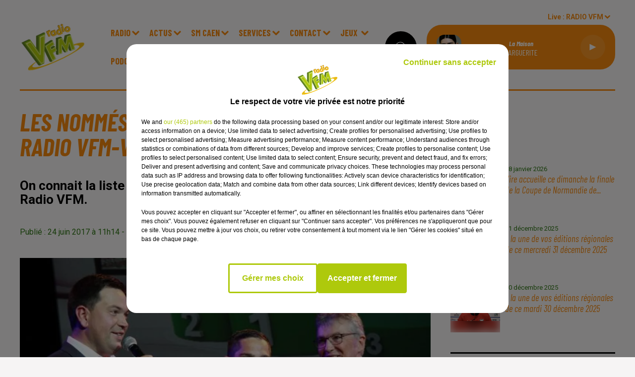

--- FILE ---
content_type: text/html; charset=utf-8
request_url: https://www.vfmradio.fr/news/les-nommes-aux-challenges-sportifs-de-radio-vfm-ville-de-vire-devoiles-19500
body_size: 24155
content:
<!DOCTYPE html><html lang="fr"><head><meta charSet="utf-8"/><meta name="viewport" content="width=device-width,initial-scale=1.0"/><link rel="shortcut icon" type="image/x-icon" href="/favicon.ico"/><link rel="icon" type="image/x-icon" href="/favicon.ico"/><meta name="robots" content="max-snippet:-1, max-image-preview:large, max-video-preview:-1"/><script type="text/javascript" src="https://common.lesindesradios.fr/tc_LesIndesRadios_web_header.js" charSet="utf-8"></script><script type="text/javascript"> 

                    // Environment
                     var tc_vars = new Array();
                     var tc_array_events = new Array();
                     tc_vars["radio_id"] = '';
                    
                     window.tc_vars =
                      {
                        env_template: 'homepage',
                        env_work: 'PROD',
                        env_country: 'FR',
                        env_language: 'FR',
                        env_device: 'd',
                        env_currency: 'EUR',
                        // Website tree structure
                        page_name : "App load",
                        site_Id : 5608,
                        id_container : 'a5cc0b7b-4f9d-4e99-8884-ef2753293aba',
                        user_logged: 'no',
                        user_id: '',
                        user_type: '',
                        user_email: '',
                        radio_id:'',
                        id_reservation: '',
                        type_reservation: '',
                        ville_reservation: '',
                        date_reservation: '',
                        etablissement: '',
                        nom_espace: '',
                        quantite_siege: '',
                        creneau_reservation: '',
                        service_supplementaire: '',
                        unitprice_tf: '',
                        unitprice_ati: '',
                        totalprice_tf: '',
                        totalprice_ati: ''
                      };
                  
                      </script><meta name="description" content=" On connait la liste des nommés pour les 24èmes Challenges sportifs Radio VFM."/><meta name="keywords" content="actualités,news,infos"/><title>Actualités -  Les nommés aux Challenges sportifs de Radio VFM-Ville de Vire dévoilés</title><link href="https://www.vfmradio.fr/news/les-nommes-aux-challenges-sportifs-de-radio-vfm-ville-de-vire-devoiles-19500" rel="canonical"/><meta property="twitter:title" content="Actualités -  Les nommés aux Challenges sportifs de Radio VFM-Ville de Vire dévoilés"/><meta property="og:title" content="Actualités -  Les nommés aux Challenges sportifs de Radio VFM-Ville de Vire dévoilés"/><meta property="og:url" content="https://www.vfmradio.fr/news/les-nommes-aux-challenges-sportifs-de-radio-vfm-ville-de-vire-devoiles-19500"/><meta property="og:description" content="On connait la liste des nommés pour les 24èmes Challenges sportifs Radio VFM."/><meta property="twitter:description" content="On connait la liste des nommés pour les 24èmes Challenges sportifs Radio VFM."/><meta property="twitter:card" content="summary"/><meta property="og:type" content="article"/><meta property="twitter:image:alt" content=""/><meta property="og:image:alt" content=""/><meta property="twitter:image" content="https://medias.lesindesradios.fr/t:app(web)/t:r(unknown)/filters:format(jpeg)/radios/radiovfm/importrk/news/original/594e4b165d7055.43606188.jpg"/><meta property="og:image" content="https://medias.lesindesradios.fr/t:app(web)/t:r(unknown)/filters:format(jpeg)/radios/radiovfm/importrk/news/original/594e4b165d7055.43606188.jpg"/><meta name="og:image:width" content="460"/><meta name="next-head-count" content="17"/><link rel="stylesheet" type="text/css" href="/css/Statics2.css"/><link rel="stylesheet" type="text/css" href="/css/swiper-bundle.min.css"/><link href="/dynamics/8c3ppfe1m/styles.css" rel="stylesheet" media="all"/><script>var apidata = {"radio":{"alias":"radiovfm","atId":628590,"background":null,"favicon":"https://bocir-medias-prod.s3.fr-par.scw.cloud/radios/radiovfm/images/favicon.vnd.microsoft.icon","fixedPlayer":false,"id":"nltpSHiJiT","logoPosition":null,"maintenance":false,"metaDescription":"Radio VFM","name":"RADIO VFM","neoWinnerData":null,"pages":{"archive":"8A6LXZfbyp","lateralMenu":null,"playerExterne":null,"siteMap":"zHsYKsiebc"},"playerPosition":["header","footer"],"primaryHost":"www.vfmradio.fr","radioFooterLogo":null,"radioLogo":"https://bocir-medias-prod.s3.fr-par.scw.cloud/radios/radiovfm/images/logo.png","robotsUrl":"https://www.vfmradio.fr/sitemap.xml\n","structure":{"header":{"logo":"left","menuHasRadios":null,"menuSide":"left","minimized":{"active":null,"onScroll":null},"sticky":null},"player":{"bottom":{"active":true,"hasBroadcast":null,"hideOnScroll":null,"sticky":null},"externalParameters":null,"hasDetails":null,"top":{"active":true,"simpleButtons":null}},"radioGroup":null,"rossel":null},"theme":{"blockTitleFont":null,"darkColors":{"background":"#000000","muted":"#ffffff","text":"#ffffff"},"darkMode":false,"fontSizes":{"desktop":{"blockTitle":"3.6rem","chapo":"2.6rem","title":"5rem"},"mobile":{"blockTitle":"2.8rem","chapo":"2.6rem","title":"3.8rem"}},"footer":{"footerRadiosColor":null,"mainMenu":{"font":"barlowcondensed","fontSizes":{"desktop":"2rem","mobile":"2rem"},"italic":false,"menuColor":{"activeColor":"#f58a0e","arrowColor":"#ffffff","hoverColor":"#f58a0e","mainColor":"#ffffff"}},"secondMenu":{"font":"barlowcondensed","fontSizes":{"desktop":"1.5rem","mobile":"1.5rem"},"italic":false,"menuColor":{"activeColor":null,"arrowColor":null,"hoverColor":"#f58a0e","mainColor":"#ffffff"}}},"footerColors":{"background":"#000000","muted":"#ffffff","text":"#ffffff"},"header":{"color":"#f6f4f4","menu":{"font":"barlowcondensed","fontSizes":{"desktop":"1.8rem","mobile":"1.6rem"},"italic":false,"menuColor":{"activeColor":"#f58a0e","arrowColor":"#f58a0e","hoverColor":"#f58a0e","mainColor":"#f58a0e"}},"splitLine":{"active":true,"color":"#f58a0e","fullWidth":null}},"homepageFontSizes":null,"italicTitles":true,"lightColors":{"background":"#f6f4f4","muted":"#2d7513","text":"#000000"},"mainColor":"#f58a0e","mainFont":"roboto","player":{"artistParameters":{"color":"#ffffff","font":"barlowcondensed","fontSize":"1.6rem"},"bar":{"color":"#f58a0e","opacity":100},"mainColor":"#f58a0e","titleParameters":{"color":"#ffffff","font":"barlowcondensed","fontSize":"1.4rem"}},"readMore":null,"readMoreFont":null,"rossel":null,"separators":null,"thumbnailBadgeFont":null,"thumbnailChipColor":null,"thumbnailResumeFont":null,"titlesFont":"barlowcondensed","titlesFontHomepage":null,"useMainColorForTitles":true},"timeZone":"Europe/Paris","titreSite":"Radio VFM","ts":"8c3ppfe1m","urls":{"appstore":"https://apps.apple.com/in/app/radio-vfm/id1194003392","facebook":"https://www.facebook.com/radiovfm/","instagram":"https://www.instagram.com/radiovfm/","playstore":"https://play.google.com/store/apps/details?id=fr.lesindesradios.vfm.android","twitter":"https://twitter.com/radiovfm_14","youtube":"https://www.youtube.com/@RadioVFM14"}},"menuMain":{"id":"lYsN74nGSQ","items":[{"id":"fi2CbuGf3V","label":"Actualités SM Caen","parentId":"3uPidJtOyp","target":"https://www.smcaen.fr/"},{"id":"rPMiURqqS3","label":"Emissions","parentId":"KzwB7GktgC","target":"/emissions"},{"id":"Sum7LRVpWY","label":"Actu Bocage","parentId":"bXEW65IyxT","target":"/news/journal-regional-100/1"},{"id":"vPncjH9GjC","label":"Jeux Concours","parentId":"I2G39Z7we4","target":"/jeuxconcours/cliquez-et-gagnez-144/1"},{"id":"6Ct9ZDwpDa","label":"Jeux SMS","parentId":"I2G39Z7we4","target":"/jeux/jeux-sms/1"},{"id":"6oyVfIBhiR","label":"Agenda","parentId":"bcKlZiOCwk","target":"/agenda/1"},{"id":"DrOHmKGP62","label":"Mur Des Podcasts","parentId":"XYwR1S2w5n","target":"/mur-des-podcasts-2"},{"id":"KzwB7GktgC","label":"Radio","parentId":null,"target":"/emissions"},{"id":"oyPSVzUSuf","label":"Actu Bessin","parentId":"bXEW65IyxT","target":"/actualites/flash-bessin/1"},{"id":"w2UdL0llpo","label":"Equipe","parentId":"KzwB7GktgC","target":"/equipes/1"},{"id":"33m3PsdMV7","label":"Faits Divers","parentId":"bXEW65IyxT","target":"/fait-divers/1"},{"id":"bXEW65IyxT","label":"Actus","parentId":null,"target":"/actualites/1"},{"id":"C4xbrSBvMw","label":"Règlements complets","parentId":"I2G39Z7we4","target":"/page/reglements-complets-16"},{"id":"wjkgpJyxxH","label":"Titres diffusés","parentId":"KzwB7GktgC","target":"/ckoi"},{"id":"XJdXTVCE8d","label":"Sport","parentId":"bXEW65IyxT","target":"/actualites/sport-chrono/1"},{"id":"IHaouSOGDn","label":"Fréquences et moyens d'écoute","parentId":"KzwB7GktgC","target":"/frequences"},{"id":"ZLU2FD1X8I","label":"L'invité De La Semaine","parentId":"bXEW65IyxT","target":"/invite-de-la-semaine/1"},{"id":"BOWfls8m5T","label":"Classement National","parentId":"3uPidJtOyp","target":"https://www.smcaen.fr/classement/2025-2026/complet"},{"id":"Gi7uItQaXa","label":"Calendrier/Résultat SM Caen","parentId":"3uPidJtOyp","target":"https://www.smcaen.fr/calendrier-resultat/2025-2026/premiere/complet"},{"id":"bth3E5XSfK","label":"Partenaires","parentId":"KzwB7GktgC","target":"/partenaires"},{"id":"hjFmrfXrhD","label":"Effectif SM Caen","parentId":"3uPidJtOyp","target":"https://www.smcaen.fr/effectif/2025-2026/premiere"},{"id":"3uPidJtOyp","label":"SM Caen","parentId":null,"target":"http://www.smcaen.fr/actualites"},{"id":"bcKlZiOCwk","label":"Services","parentId":null,"target":"/annonces"},{"id":"3VIXsO0k4s","label":"CONTACT","parentId":null,"target":"/contact"},{"id":"IchqazPHgd","label":"Nous Contacter","parentId":"3VIXsO0k4s","target":"/contact"},{"id":"I2G39Z7we4","label":"Jeux ","parentId":null,"target":"/jeuxconcours/cliquez-et-gagnez-144/1"},{"id":"zu16J8T0v0","label":"Annoncer un évènement","parentId":"3VIXsO0k4s","target":"/agenda-contact"},{"id":"EXnSTApLhy","label":"Photos","parentId":"KzwB7GktgC","target":"/photos/1"},{"id":"XYwR1S2w5n","label":"Podcasts","parentId":null,"target":"/pdocasts/1"},{"id":"wmaUmDHiB7","label":"Graine de Reporters","parentId":"KzwB7GktgC","target":"/page/graine-de-reporters-1022"},{"id":"jLZoaafVmi","label":"Service Commercial","parentId":"bcKlZiOCwk","target":"/page/service-commercial-1031"},{"id":"DWEO7BIIYz","label":"Info De Proximité","parentId":"bcKlZiOCwk","target":"/info-de-proximite/1"}],"menuType":"MAIN"},"menuFooter":{"id":"PaR8AG8Qju","items":[{"id":"YsHgs7jx7u","label":"Mentions Légales","parentId":null,"target":"/page/mentions-legales-1027"},{"id":"sfDDGD5rXi","label":"Gestion des cookies","parentId":null,"target":"javascript:tC.privacy.showPrivacyCenter()"},{"id":"Acbk45YdZa","label":"Plan du site","parentId":null,"target":"/plan-du-site"}],"menuType":"FOOTER"},"mode":"light","ENDPOINT":"/graphql","zones":[{"group":null,"id":"CbshyqBY6N","label":"RADIO VFM","stream":{"altCover":null,"bd":"https://streams.lesindesradios.fr/play/radios/radiovfm/LcHqLDJ9Ym/any/60/rnbtq.Y2u%2BkQelarEr6whfnvlO9HWcy8BMEUnaLrbq1Svo%2FoM%3D?format=sd","displayOnWebsite":true,"geofootprint":"49.35607437534467 -1.057579293304236, 49.280878847907836 -1.131737008147986, 49.027596605242465 -0.9037706995542361, 48.821867880881435 -1.197654976897986, 48.702374267646704 -1.046592965179236, 48.71324907187509 -0.5165026331479861, 48.98796056097446 -0.6510851526792361, 49.35607437534467 -1.057579293304236","hasStartOver":false,"hd":"https://streams.lesindesradios.fr/play/radios/radiovfm/LcHqLDJ9Ym/any/60/rnbtq.Y2u%2BkQelarEr6whfnvlO9HWcy8BMEUnaLrbq1Svo%2FoM%3D?format=hd","hls":"https://streams.lesindesradios.fr/play/radios/radiovfm/LcHqLDJ9Ym/any/60/rnbtq.Y2u%2BkQelarEr6whfnvlO9HWcy8BMEUnaLrbq1Svo%2FoM%3D?format=hls","id":"LcHqLDJ9Ym","idMds":"2174546520932614849","imageUrl":"https://bocir-medias-prod.s3.fr-par.scw.cloud/radios/radiovfm/radiostream/LcHqLDJ9Ym/vignette.png","label":"RADIO VFM","parentId":null,"streamFormat":"Hd","type":"RADIO"}},{"group":null,"id":"h7Px1NFUZM","label":"RADIO VFM - BESSIN","stream":{"altCover":null,"bd":"https://streams.lesindesradios.fr/play/radios/radiovfm/oBPlBQydva/any/60/rnbtq.Wl%2BjtWqff3pCLVGmS5Fv3mxgr4t57sZJfrbe2jwyJ0w%3D?format=sd","displayOnWebsite":true,"geofootprint":"49.340360981469644 -0.9496406866316818, 49.13379163994273 -0.8454773549420906, 49.32612866434354 -0.3878750609262056, 49.329302816886695 -0.6078725800385314, 49.340360981469644 -0.9496406866316818","hasStartOver":false,"hd":"https://streams.lesindesradios.fr/play/radios/radiovfm/oBPlBQydva/any/60/rnbtq.Wl%2BjtWqff3pCLVGmS5Fv3mxgr4t57sZJfrbe2jwyJ0w%3D?format=hd","hls":"https://streams.lesindesradios.fr/play/radios/radiovfm/oBPlBQydva/any/60/rnbtq.Wl%2BjtWqff3pCLVGmS5Fv3mxgr4t57sZJfrbe2jwyJ0w%3D?format=hls","id":"oBPlBQydva","idMds":"2174546520932614849","imageUrl":"https://bocir-medias-prod.s3.fr-par.scw.cloud/radios/radiovfm/radiostream/oBPlBQydva/vignette_nm1aEO77iL.png","label":"RADIOVFM - BESSIN","parentId":"LcHqLDJ9Ym","streamFormat":"Hd","type":"RADIO"}}],"webradios":[],"radiostreams":[{"altCover":null,"bd":"https://streams.lesindesradios.fr/play/radios/radiovfm/LcHqLDJ9Ym/any/60/rnbtq.Y2u%2BkQelarEr6whfnvlO9HWcy8BMEUnaLrbq1Svo%2FoM%3D?format=sd","displayOnWebsite":true,"geofootprint":"49.35607437534467 -1.057579293304236, 49.280878847907836 -1.131737008147986, 49.027596605242465 -0.9037706995542361, 48.821867880881435 -1.197654976897986, 48.702374267646704 -1.046592965179236, 48.71324907187509 -0.5165026331479861, 48.98796056097446 -0.6510851526792361, 49.35607437534467 -1.057579293304236","hasStartOver":false,"hd":"https://streams.lesindesradios.fr/play/radios/radiovfm/LcHqLDJ9Ym/any/60/rnbtq.Y2u%2BkQelarEr6whfnvlO9HWcy8BMEUnaLrbq1Svo%2FoM%3D?format=hd","hls":"https://streams.lesindesradios.fr/play/radios/radiovfm/LcHqLDJ9Ym/any/60/rnbtq.Y2u%2BkQelarEr6whfnvlO9HWcy8BMEUnaLrbq1Svo%2FoM%3D?format=hls","id":"LcHqLDJ9Ym","idMds":"2174546520932614849","imageUrl":"https://bocir-medias-prod.s3.fr-par.scw.cloud/radios/radiovfm/radiostream/LcHqLDJ9Ym/vignette.png","label":"RADIO VFM","parentId":null,"streamFormat":"Hd","type":"RADIO"},{"altCover":null,"bd":"https://streams.lesindesradios.fr/play/radios/radiovfm/oBPlBQydva/any/60/rnbtq.Wl%2BjtWqff3pCLVGmS5Fv3mxgr4t57sZJfrbe2jwyJ0w%3D?format=sd","displayOnWebsite":true,"geofootprint":"49.340360981469644 -0.9496406866316818, 49.13379163994273 -0.8454773549420906, 49.32612866434354 -0.3878750609262056, 49.329302816886695 -0.6078725800385314, 49.340360981469644 -0.9496406866316818","hasStartOver":false,"hd":"https://streams.lesindesradios.fr/play/radios/radiovfm/oBPlBQydva/any/60/rnbtq.Wl%2BjtWqff3pCLVGmS5Fv3mxgr4t57sZJfrbe2jwyJ0w%3D?format=hd","hls":"https://streams.lesindesradios.fr/play/radios/radiovfm/oBPlBQydva/any/60/rnbtq.Wl%2BjtWqff3pCLVGmS5Fv3mxgr4t57sZJfrbe2jwyJ0w%3D?format=hls","id":"oBPlBQydva","idMds":"2174546520932614849","imageUrl":"https://bocir-medias-prod.s3.fr-par.scw.cloud/radios/radiovfm/radiostream/oBPlBQydva/vignette_nm1aEO77iL.png","label":"RADIOVFM - BESSIN","parentId":"LcHqLDJ9Ym","streamFormat":"Hd","type":"RADIO"}],"images":{"from":["https://bocir-prod-bucket","https://bocir-medias-prod"],"to":"https://medias.lesindesradios.fr"},"taggingData":{"radioIdCmp":628590,"headerCmp":"https://common.lesindesradios.fr/tc_LesIndesRadios_web_header.js","bodyCmp":"https://common.lesindesradios.fr/tc_LesIndesRadios_web_body.js","scriptCmp":null},"eventTypes":[{"id":"2vrkFGibaz","name":"Festival"},{"id":"aJ12q7gGN4","name":"Salon/Foire"},{"id":"AnrKnnsvFK","name":"Matchs Sportifs"},{"id":"bSfTbDV5PT","name":"Autre"},{"id":"CSGjqBRjRT","name":"Sport"},{"id":"F8vnMfo2w0","name":"Loto"},{"id":"fHL3OXAeKc","name":"Théâtre"},{"id":"h6QtWFmvTg","name":"Exposition"},{"id":"iZLWZswuHl","name":"Rallies"},{"id":"kd5nt1GhGw","name":"Kermesse"},{"id":"Ktk85c2Pgt","name":"Fête"},{"id":"kVSs4cI5Qv","name":"Défilé de mode"},{"id":"Nbyg2ko8dZ","name":"Brocante"},{"id":"nKvE4LPZvK","name":"Ateliers"},{"id":"oexf66jvgE","name":"Foires"},{"id":"r5ifJ78YOQ","name":"Concert"},{"id":"UGyjJA4qz1","name":"Courses pédestres"},{"id":"wk9Yu07DfH","name":"Conférences"}]};
</script><noscript data-n-css=""></noscript><script defer="" nomodule="" src="/_next/static/chunks/polyfills-c67a75d1b6f99dc8.js"></script><script src="/_next/static/chunks/webpack-74d3eef7a263d7ef.js" defer=""></script><script src="/_next/static/chunks/framework-03cd576e71e4cd66.js" defer=""></script><script src="/_next/static/chunks/main-d2ba44903cd47711.js" defer=""></script><script src="/_next/static/chunks/pages/_app-5f12e306fee38723.js" defer=""></script><script src="/_next/static/chunks/pages/%5B%5B...proxy+%5D%5D-7891cb9699c51b1e.js" defer=""></script><script src="/_next/static/b9FTfb_5NFVITgSEsAIsy/_buildManifest.js" defer=""></script><script src="/_next/static/b9FTfb_5NFVITgSEsAIsy/_ssgManifest.js" defer=""></script></head><body class="mode--light"><iframe id="iframe-connect" style="display:none"></iframe><script type="text/javascript"> 
                    // Environment
                     var tc_vars = new Array();
                     tc_vars["radio_id"] = '';
                   </script><div id="__next"><div class="Global media-max-height-lg"><header class="Header  bg--header 
    
    
    
    HasSeparator
    
    
    
    
    
    
    
    
    HasPlayer
    
  " id="Header"><div class="container"><div class="HeaderContainer "><a class="HeaderLogo" href="/"><span class="logo" style="cursor:pointer"><img src="https://medias.lesindesradios.fr/t:app(web)/t:r(unknown)/fit-in/300x2000/filters:format(webp)/filters:quality(100)/radios/radiovfm/images/logo.png" alt="logo"/></span></a><div class="HeaderToggler"><button type="button" class="btn"><i class="icon"><svg version="1.1" xmlns="http://www.w3.org/2000/svg" xmlns:xlink="http://www.w3.org/1999/xlink" class="menu" x="0px" y="0px" viewBox="0 0 20 20" xml:space="preserve"><path d="M0,16v-2h20v2H0z M0,11V9h20v2H0z M0,6V4h20v2H0z"></path></svg></i></button></div><div class="HeaderNavContainer" id="HeaderNavContainer"><div class="" style="display:flex;flex:1 1 1px;flex-direction:column"><nav class="HeaderNav"><div class="MenuTop"><div class="isNotMobile "><div class=""><ul class="nav"><li class="nav-item dropdown "><a href="/emissions" class="dropdown-toggle nav-link"> <!-- -->Radio</a><div class="dropdown-menu  "><a class="dropdown-item" href="/emissions">Emissions</a><a class="dropdown-item" href="/equipes/1">Equipe</a><a class="dropdown-item" href="/ckoi">Titres diffusés</a><a class="dropdown-item" href="/frequences">Fréquences et moyens d&#x27;écoute</a><a class="dropdown-item" href="/partenaires">Partenaires</a><a class="dropdown-item" href="/photos/1">Photos</a><a class="dropdown-item" href="/page/graine-de-reporters-1022">Graine de Reporters</a></div></li><li class="nav-item dropdown "><a href="/actualites/1" class="dropdown-toggle nav-link"> <!-- -->Actus</a><div class="dropdown-menu  "><a class="dropdown-item" href="/news/journal-regional-100/1">Actu Bocage</a><a class="dropdown-item" href="/actualites/flash-bessin/1">Actu Bessin</a><a class="dropdown-item" href="/fait-divers/1">Faits Divers</a><a class="dropdown-item" href="/actualites/sport-chrono/1">Sport</a><a class="dropdown-item" href="/invite-de-la-semaine/1">L&#x27;invité De La Semaine</a></div></li><li class="nav-item dropdown "><a href="http://www.smcaen.fr/actualites" class="dropdown-toggle nav-link"> <!-- -->SM Caen</a><div class="dropdown-menu  "><a class="dropdown-item" href="https://www.smcaen.fr/">Actualités SM Caen</a><a class="dropdown-item" href="https://www.smcaen.fr/classement/2025-2026/complet">Classement National</a><a class="dropdown-item" href="https://www.smcaen.fr/calendrier-resultat/2025-2026/premiere/complet">Calendrier/Résultat SM Caen</a><a class="dropdown-item" href="https://www.smcaen.fr/effectif/2025-2026/premiere">Effectif SM Caen</a></div></li><li class="nav-item dropdown "><a href="/annonces" class="dropdown-toggle nav-link"> <!-- -->Services</a><div class="dropdown-menu  "><a class="dropdown-item" href="/agenda/1">Agenda</a><a class="dropdown-item" href="/page/service-commercial-1031">Service Commercial</a><a class="dropdown-item" href="/info-de-proximite/1">Info De Proximité</a></div></li><li class="nav-item dropdown "><a href="/contact" class="dropdown-toggle nav-link"> <!-- -->CONTACT</a><div class="dropdown-menu  "><a class="dropdown-item" href="/contact">Nous Contacter</a><a class="dropdown-item" href="/agenda-contact">Annoncer un évènement</a></div></li><li class="nav-item dropdown "><a href="/jeuxconcours/cliquez-et-gagnez-144/1" class="dropdown-toggle nav-link"> <!-- -->Jeux </a><div class="dropdown-menu  "><a class="dropdown-item" href="/jeuxconcours/cliquez-et-gagnez-144/1">Jeux Concours</a><a class="dropdown-item" href="/jeux/jeux-sms/1">Jeux SMS</a><a class="dropdown-item" href="/page/reglements-complets-16">Règlements complets</a></div></li><li class="nav-item dropdown "><a href="/pdocasts/1" class="dropdown-toggle nav-link"> <!-- -->Podcasts</a><div class="dropdown-menu  "><a class="dropdown-item" href="/mur-des-podcasts-2">Mur Des Podcasts</a></div></li></ul></div></div></div></nav></div></div><div class="HeaderSearch"><a class="btn 
  
   " aria-label="Rechercher" href="/recherche"><i class="icon"><svg version="1.1" xmlns="http://www.w3.org/2000/svg" xmlns:xlink="http://www.w3.org/1999/xlink" class="search" x="0px" y="0px" viewBox="0 0 20 20" xml:space="preserve"><path d="M17.8,16.4l-2.1-2.1c0,0,0,0-0.1,0c2.1-2.7,1.9-6.7-0.6-9.1c-2.7-2.7-7.2-2.7-9.9,0c-2.7,2.7-2.7,7.2,0,9.9 C6.4,16.3,8.1,17,10,17c1.5,0,3-0.5,4.2-1.4c0,0,0,0,0,0.1l2.1,2.1c0.4,0.4,1,0.4,1.4,0C18.2,17.4,18.2,16.8,17.8,16.4z M5.8,14.2 c-2.3-2.3-2.3-6.1,0-8.5c2.3-2.3,6.1-2.3,8.5,0c2.3,2.3,2.3,6.1,0,8.5C13.1,15.4,11.6,16,10,16C8.4,16,6.9,15.4,5.8,14.2z"></path></svg></i></a></div><div class="HeaderAside"><nav class="HeaderSources"><ul class="nav"><li class="nav-item dropdown "><a href="#" class="dropdown-toggle nav-link">Live : <!-- --> <!-- -->RADIO VFM</a><div class="dropdown-menu  "><button type="button" class="dropdown-item">RADIO VFM</button><button type="button" class="dropdown-item">RADIO VFM - BESSIN</button></div></li></ul></nav><div class="block bg--player Player PlayerSmall"></div></div></div></div></header><main class="Main"><script type="application/ld+json">{"@context":"http://schema.org","@type":"NewsArticle","mainEntityOfPage":{"@type":"WebPage","@id":"https://google.com/article"},"headline":"Les nommés aux Challenges sportifs de Radio VFM-Ville de Vire dévoilés","datePublished":"2017-06-24T09:14:00.000Z","publisher":{"@type":"Organization","name":"RADIO VFM","logo":{"@type":"ImageObject","url":"https://bocir-medias-prod.s3.fr-par.scw.cloud/radios/radiovfm/images/logo.png"}},"author":{"@type":"Organization","name":"RADIO VFM"},"image":["https://bocir-medias-prod.s3.fr-par.scw.cloud/radios/radiovfm/importrk/news/carre/594e4b165d7055.43606188.jpg"]}</script><div id="PlayerDetailsOverlay" class="PlayerDetailsOverlay hidden"></div><section class="section bg--section-light CONTENT" id="section0"><div class="container"><div class="row"><div class="col col-10 col-md-7"><h1 id="titre" class="h1 block title text-primary">Les nommés aux Challenges sportifs de Radio VFM-Ville de Vire dévoilés</h1><h2 class="block lead" id="chapo" style="white-space:pre-line">On connait la liste des nommés pour les 24èmes Challenges sportifs Radio VFM.</h2><div class="block date" style="display:flex;flex-direction:column;color:#f58a0e" id="dateEtAuteur"><p class="block date" id="dateEtAuteur">Publié : 24 juin 2017 à 11h14 - Modifié : 4 juillet 2017 à 15h29 Aurélien Renault  </p></div><div class="block paragraph" style="display:flex;flex-direction:column"><figure id="imagePrincipale" class="media block paragraph" style="align-items:center;justify-content:center"><img class="" src="https://medias.lesindesradios.fr/t:app(web)/t:r(unknown)/fit-in/1100x2000/filters:format(webp)/radios/radiovfm/importrk/news/original/594e4b165d7055.43606188.jpg" alt="RADIO VFM"/></figure></div><div id="paragraphe_import" class="block paragraph"><script>window.blocparagraphe_import=true;</script> <p>Ce sera la 24&egrave;me fois que Radio VFM et la ville de Vire propose un entrem&ecirc;lement de performances musicales et de r&eacute;compenses sportives. Le samedi 2 septembre prochain d&egrave;s 20h, le th&eacute;&acirc;tre du Pr&eacute;au accueillera donc l'un des grands &eacute;v&eacute;nements de l'ann&eacute;e des clubs et associations sportifs de Vire. Pour conna&icirc;tre l'ensemble des nomm&eacute;s par cat&eacute;gorie, il vous suffira de d&eacute;rouler cet article jusqu'&agrave; sa conclusion.<br /><br />La constitution de la soir&eacute;e et son programme se d&eacute;voilent &eacute;galement puisque l'on connait d&eacute;j&agrave; les noms de quatre artistes qui viendront ambiance le th&eacute;&acirc;tre virois : les deux anciens de The Voice Sol et Charlie Boisseau, la locale de l'&eacute;tape Sorenza qui s'&eacute;tait r&eacute;v&eacute;l&eacute;e &agrave; La Halle Michel Drucker il y a un an et Chris Anderson et sa c&eacute;l&egrave;bre version du Madison.&nbsp;<br /><br />Celle qui avait fait r&ecirc;ver les Bayeusains en mai dernier lors de leur soir&eacute;e sportive sera de retour en Normandie pour porter la couronne de marraine d'honneur. Triple m&eacute;daill&eacute;e olympique en athl&eacute;tisme, Marie-Jos&eacute; P&eacute;rec sera pr&eacute;sente pour remettre des troph&eacute;es tout au long de la soir&eacute;e.&nbsp;</p>
<div class="article-content p402_premium ads_inread_content" id="article-content">
<p>Renseignements et r&eacute;servations pour la c&eacute;r&eacute;monie aupr&egrave;s de Radio VFM&thinsp;: 02&thinsp;31&thinsp;66&thinsp;27&thinsp;20.</p>
</div>
<footer class="rs_skip article__footer">
<div id="divVideoStepAdBottom" class="divVideoStep"><br /><strong>LES NOMM&Eacute;S PAR CAT&Eacute;GORIE</strong><br /><br /></div>
</footer>
<p><u>Meilleure &eacute;quipe espoirs</u><span>&nbsp;</span>:</p>
<p>U18 (Association du football virois)</p>
<p>Cadettes juniors &nbsp;USM Vire Athl&eacute;tisme)</p>
<p>Juniors (Rugby club du bocage virois)</p>
<p>&nbsp;</p>
<p><u>Meilleure organisation</u><span>&nbsp;</span>:</p>
<p>Challenge France BMX 13 et 14 mai 2017 (Bi-cross club)</p>
<p>Championnat de France jeunes subaquatique avril 2017 (Belougas)</p>
<p>Journ&eacute;e nationale d&eacute;butant U7-U9 du 10 juin 2017 (Association du football virois)</p>
<p>&nbsp;</p>
<p><u>Dirigeant de l'ann&eacute;e</u><span>&nbsp;</span>:</p>
<p>Christine Leblanc (USM Vire Judo)</p>
<p>Patrick Aubert (Association du football virois)</p>
<p>Xavier Desgrouas (Bi-cross club virois)</p>
<p>&nbsp;</p>
<p><u>Meilleur&nbsp;individuel homme</u><span>&nbsp;</span>:</p>
<p>Alexis Laigre (Virking Raid)</p>
<p>Keanu Klose (USM Vire Boxe)</p>
<p>Francis Garnier (USM Vire Athl&eacute;tisme)</p>
<p>&nbsp;</p>
<p><u>Meilleure individuelle femme</u><span>&nbsp;</span>:</p>
<p>St&eacute;phanie Heurtaux (Belouga)</p>
<p>St&eacute;fania Tramontana ( Belouga)</p>
<p>Julie Pringault (USM Vire Twirling)</p>
<p>&nbsp;</p>
<p><u>Meilleur club</u><span>&nbsp;</span>:</p>
<p>Belouga</p>
<p>USM Vire Athl&eacute;tisme</p>
<p>Association du football virois</p>
<p>&nbsp;</p>
<p><u>Meilleur jeune</u><span>&nbsp;</span>:</p>
<p>Zo&eacute; Binet (Association du football virois)</p>
<p>C&eacute;lia Busnoult (Eagles bowling de Vire)</p>
<p>C&eacute;lestine Chevallier (Nouvelle soci&eacute;t&eacute; de tir)</p>
<p>&nbsp;</p>
<p><u>Meilleure &eacute;quipe jeunes</u><span>&nbsp;</span>:</p>
<p>U17 (Association du football virois)</p>
<p>U15 Gar&ccedil;ons (USM Vire Basket)</p>
<p>U11 (USM Vire Handball)</p>
<p>&nbsp;</p>
<p><u>Entra&icirc;neur de la saison</u><span>&nbsp;</span>:</p>
<p>Jordan Hatteville (USM Vire hockey)</p>
<p>Sally Charbonnel (USM Vire Twirling)</p>
<p>B&eacute;ranger Rault (Karat&eacute; MJC)</p>
<p>&nbsp;</p>
<p><u>Meilleur espoir</u><span>&nbsp;</span>:</p>
<p>C&eacute;lie Mary Leblanc (USM Vire Judo)</p>
<p>Juliette Hervieu (Nouvelle soci&eacute;t&eacute; de tir)</p>
<p>Ya&euml;l Andreu (USM Vire Basket)</p></div><div class="block" id="publicite_kiakryl13"><div id="publicite_kiakryl13"><script>window.blocpublicite_kiakryl13=true;</script> <div id="72672-28"><script src="//ads.themoneytizer.com/s/gen.js?type=28"></script><script src="//ads.themoneytizer.com/s/requestform.js?siteId=72672&formatId=28"></script></div></div></div></div><div class="col col-10 col-md-3 Aside"><div class="block" id="publicite_kiw89xw81"><div id="publicite_kiw89xw81"><script>window.blocpublicite_kiw89xw81=true;</script> <div id="72672-3"><script src="//ads.themoneytizer.com/s/gen.js?type=3"></script><script src="//ads.themoneytizer.com/s/requestform.js?siteId=72672&formatId=3"></script></div></div></div><div class="block News" id="remonteeArticles_ki9n2ggr4"><div class="heading 

  "><h2 class="title h2  text-primary ">À la une</h2></div><div class="row row-alt-1 grid gutters-md"><div class="col-1 col-md-1 "><a class="thumbnail d-flex " title="Vire accueille ce dimanche la finale de la Coupe de Normandie de..." href="/vire-accueille-ce-dimanche-la-finale-de-la-coupe-de-normandie-de-cyclo-cross"><figure class="media ratio--1-1" style="align-items:center;justify-content:center"><img class="" style="filter:blur(10px)" src="https://medias.lesindesradios.fr/t:app(web)/t:r(unknown)/fit-in/400x400/filters:format(webp)/medias/AMtjJwTcye/image/MANU_FILLION1768661231048.jpg" alt="Vire accueille ce dimanche la finale de la Coupe de Normandie de..."/><img class="" style="min-width:0%;min-height:0%;width:100%;height:100%;object-fit:contain" src="https://medias.lesindesradios.fr/t:app(web)/t:r(unknown)/fit-in/400x400/filters:format(webp)/medias/AMtjJwTcye/image/MANU_FILLION1768661231048.jpg" alt="Vire accueille ce dimanche la finale de la Coupe de Normandie de..."/></figure><div class="resume"><p class="date">18 janvier 2026</p><h3 class="h3">Vire accueille ce dimanche la finale de la Coupe de Normandie de...</h3><div class="AudioPlayer"><div class="AudioControl"></div><div class="AudioProgress"></div></div></div></a></div><div class="col-1 col-md-1 "><a class="thumbnail d-flex " title="À la une de vos éditions régionales de ce mercredi 31 décembre 2025" href="/a-la-une-de-vos-editions-regionales-de-ce-mercredi-31-decembre-2025"><figure class="media ratio--1-1" style="align-items:center;justify-content:center"><img class="" style="filter:blur(10px)" src="https://medias.lesindesradios.fr/t:app(web)/t:r(unknown)/fit-in/400x400/filters:format(webp)/medias/AMtjJwTcye/image/607091295_1711927720213687_2973273977549002501_n1767191897288.jpg" alt="À la une de vos éditions régionales de ce mercredi 31 décembre 2025"/><img class="" style="min-width:0%;min-height:0%;width:100%;height:100%;object-fit:contain" src="https://medias.lesindesradios.fr/t:app(web)/t:r(unknown)/fit-in/400x400/filters:format(webp)/medias/AMtjJwTcye/image/607091295_1711927720213687_2973273977549002501_n1767191897288.jpg" alt="À la une de vos éditions régionales de ce mercredi 31 décembre 2025"/></figure><div class="resume"><p class="date">31 décembre 2025</p><h3 class="h3">À la une de vos éditions régionales de ce mercredi 31 décembre 2025</h3><div class="AudioPlayer"><div class="AudioControl"></div><div class="AudioProgress"></div></div></div></a></div><div class="col-1 col-md-1 "><a class="thumbnail d-flex " title="À la une de vos éditions régionales de ce mardi 30 décembre 2025" href="/a-la-une-de-vos-editions-regionales-de-ce-mardi-30-decembre-2025"><figure class="media ratio--1-1" style="align-items:center;justify-content:center"><img class="" style="filter:blur(10px)" src="https://medias.lesindesradios.fr/t:app(web)/t:r(unknown)/fit-in/400x400/filters:format(webp)/medias/AMtjJwTcye/image/thumbnail_IMG_29731767096655898.jpg" alt="À la une de vos éditions régionales de ce mardi 30 décembre 2025"/><img class="" style="min-width:0%;min-height:0%;width:100%;height:100%;object-fit:contain" src="https://medias.lesindesradios.fr/t:app(web)/t:r(unknown)/fit-in/400x400/filters:format(webp)/medias/AMtjJwTcye/image/thumbnail_IMG_29731767096655898.jpg" alt="À la une de vos éditions régionales de ce mardi 30 décembre 2025"/></figure><div class="resume"><p class="date">30 décembre 2025</p><h3 class="h3">À la une de vos éditions régionales de ce mardi 30 décembre 2025</h3><div class="AudioPlayer"><div class="AudioControl"></div><div class="AudioProgress"></div></div></div></a></div></div></div><hr class="hr"/><div class="block TopTitles" id="remonteeTitresMusicaux_ki85rnvc5"><div class="heading 

  "><h2 class="title h2  text-primary ">Titres diffusés</h2></div><div class="loader"></div></div><hr class="hr"/><div class="block Horoscope" id="remonteeHoroscopes_ki85rnvc7"><div class="heading 

  "><h2 class="title h2  text-primary ">L&#x27;horoscope</h2></div><div class="row row-alt-3 grid gutters-sm"><div class="col-1"><a class="thumbnail " href="/horoscope?signe=belier"><figure class="media" style="display:block"><span class="img bg--primary"><i class="icon"><svg version="1.1" xmlns="http://www.w3.org/2000/svg" xmlns:xlink="http://www.w3.org/1999/xlink" class="aries" x="0px" y="0px" viewBox="0 0 20 20" xml:space="preserve"><path d="M13.6,2.5c-1.6,0-2.9,0.9-3.6,2.3C9.4,3.4,8,2.5,6.4,2.5c-2.2,0-3.9,1.8-3.9,3.9c0,1,0.4,2,1.1,2.7c0,0.1,0.2,0.1,0.3,0.1c0.1,0,0.2,0,0.3-0.1c0.2-0.2,0.2-0.4,0-0.5C3.5,8,3.2,7.2,3.2,6.4c0-1.8,1.4-3.2,3.2-3.2s3.2,1.4,3.2,3.2v10.7c0,0.2,0.2,0.4,0.4,0.4s0.4-0.2,0.4-0.4c0-1.8,0-3.2,0-4.1c0-1.5,0-3.7,0-6.6c0-1.8,1.4-3.2,3.2-3.2c1.8,0,3.2,1.4,3.2,3.2c0,0.8-0.3,1.6-0.8,2.2c-0.2,0.2-0.2,0.4,0,0.5c0.2,0.2,0.4,0.2,0.5,0c0.7-0.7,1.1-1.7,1.1-2.7C17.5,4.2,15.8,2.5,13.6,2.5z"></path></svg></i></span></figure><div class="resume"><h3 class="sign">Bélier</h3></div></a></div><div class="col-1"><a class="thumbnail " href="/horoscope?signe=taureau"><figure class="media" style="display:block"><span class="img bg--primary"><i class="icon"><svg version="1.1" xmlns="http://www.w3.org/2000/svg" xmlns:xlink="http://www.w3.org/1999/xlink" class="taurus" x="0px" y="0px" viewBox="0 0 20 20" xml:space="preserve"><path d="M14.3,12.4c0,2.4-1.9,4.3-4.3,4.3s-4.3-1.9-4.3-4.3c0-2.4,1.9-4.3,4.3-4.3S14.3,10.1,14.3,12.4z M16.8,2.5c-1.9,0-2.9,1.4-3.7,2.6c-0.8,1.2-1.6,2.3-3.1,2.3S7.7,6.3,6.9,5.1C6.1,3.9,5.1,2.5,3.2,2.5C3,2.5,2.9,2.7,2.9,2.9c0,0.2,0.2,0.4,0.4,0.4c1.5,0,2.3,1.1,3.1,2.3c0.6,0.8,1.1,1.7,2,2.1C6.4,8.4,5,10.3,5,12.4c0,2.8,2.3,5,5,5s5-2.3,5-5c0-2.2-1.4-4.1-3.3-4.7c0.9-0.5,1.5-1.4,2-2.1c0.8-1.2,1.6-2.3,3.1-2.3c0.2,0,0.4-0.2,0.4-0.4C17.1,2.7,17,2.5,16.8,2.5z"></path></svg></i></span></figure><div class="resume"><h3 class="sign">Taureau</h3></div></a></div><div class="col-1"><a class="thumbnail " href="/horoscope?signe=gemeaux"><figure class="media" style="display:block"><span class="img bg--primary"><i class="icon"><svg version="1.1" xmlns="http://www.w3.org/2000/svg" xmlns:xlink="http://www.w3.org/1999/xlink" class="gemini" x="0px" y="0px" viewBox="0 0 20 20" xml:space="preserve"><path d="M7.7,14.5V5.5C8.4,5.7,9.2,5.8,10,5.8c0.8,0,1.5-0.1,2.3-0.3v9c-0.7-0.2-1.5-0.3-2.3-0.3C9.2,14.2,8.4,14.2,7.7,14.5zM13,14.8V5.2c1.1-0.5,2-1.2,2.8-2.1c0.1-0.2,0.1-0.4,0-0.5c-0.2-0.1-0.4-0.1-0.5,0C13.9,4.2,12,5.1,10,5.1C8,5.1,6,4.2,4.8,2.6c-0.1-0.2-0.4-0.2-0.5,0C4.1,2.7,4,3,4.2,3.1C5,4,5.9,4.8,7,5.2v9.5c-1.1,0.5-2,1.2-2.8,2.1c-0.1,0.2-0.1,0.4,0,0.5c0.2,0.1,0.4,0.1,0.5,0C6,15.8,8,14.9,10,14.9c2,0,3.9,0.9,5.2,2.5c0.1,0.1,0.2,0.2,0.3,0.2c0.1,0,0.2,0,0.2-0.1c0.2-0.1,0.2-0.4,0-0.5C15,16,14.1,15.2,13,14.8z"></path></svg></i></span></figure><div class="resume"><h3 class="sign">Gémeaux</h3></div></a></div><div class="col-1"><a class="thumbnail " href="/horoscope?signe=cancer"><figure class="media" style="display:block"><span class="img bg--primary"><i class="icon"><svg version="1.1" xmlns="http://www.w3.org/2000/svg" xmlns:xlink="http://www.w3.org/1999/xlink" class="cancer" x="0px" y="0px" viewBox="0 0 20 20" xml:space="preserve"><path d="M7,4.3c-1.3,0-2.4,1.1-2.4,2.4C4.6,8,5.7,9.1,7,9.1S9.4,8,9.4,6.7C9.4,5.4,8.3,4.3,7,4.3z M10.2,2.5c2.3,0,4.4,0.8,5.9,2.2c0.2,0.2,0.2,0.4,0,0.5c-0.2,0.2-0.4,0.2-0.5,0c-1.3-1.2-3.2-2-5.3-2c-1,0-1.8,0.2-2.5,0.4c1.4,0.3,2.5,1.5,2.5,3.1c0,1.7-1.4,3.2-3.2,3.2c-1.7,0-3.2-1.4-3.2-3.2c0-0.6,0.1-1.1,0.4-1.5C4.5,4.7,6.1,2.5,10.2,2.5z M13,10.9c-1.3,0-2.4,1.1-2.4,2.4c0,1.3,1.1,2.4,2.4,2.4s2.4-1.1,2.4-2.4C15.4,12,14.3,10.9,13,10.9z M12.9,10.2c1.7,0,3.2,1.4,3.2,3.2c0,0.6-0.1,1.1-0.4,1.5c-0.2,0.5-1.8,2.7-5.9,2.7c-2.3,0-4.4-0.8-5.8-2.2c-0.2-0.2-0.2-0.4,0-0.5c0.2-0.2,0.4-0.2,0.5,0c1.3,1.2,3.2,2,5.3,2c1,0,1.8-0.2,2.5-0.4c-1.4-0.3-2.5-1.5-2.5-3.1C9.8,11.6,11.2,10.2,12.9,10.2z"></path></svg></i></span></figure><div class="resume"><h3 class="sign">Cancer</h3></div></a></div><div class="col-1"><a class="thumbnail " href="/horoscope?signe=lion"><figure class="media" style="display:block"><span class="img bg--primary"><i class="icon"><svg version="1.1" xmlns="http://www.w3.org/2000/svg" xmlns:xlink="http://www.w3.org/1999/xlink" class="leo" x="0px" y="0px" viewBox="0 0 20 20" xml:space="preserve"><path d="M6.1,13.9c-1.1,0-1.9-0.8-1.9-1.9c0-1.1,0.8-1.9,1.9-1.9c1.1,0,1.9,0.8,1.9,1.9C7.9,13.1,7.1,13.9,6.1,13.9zM16.2,14.5c-0.2,0-0.4,0.2-0.4,0.4c0,1.1-0.8,1.9-1.9,1.9c-1.1,0-1.9-0.8-1.9-1.9c0-1.3,0.8-2.3,1.7-3.3c1-1.2,2-2.4,2-4.2c0-2.7-2.2-4.9-4.9-4.9S6.1,4.7,6.1,7.4c0,0.7,0.2,1.5,0.5,2.1c-0.2,0-0.3,0-0.5,0c-1.5,0-2.6,1.2-2.6,2.6s1.2,2.6,2.6,2.6c1.5,0,2.6-1.2,2.6-2.6c0-0.7-0.3-1.3-0.8-1.9C7.2,9.4,6.8,8.4,6.8,7.4c0-2.3,1.8-4.1,4.1-4.1c2.3,0,4.1,1.8,4.1,4.1c0,1.5-0.9,2.6-1.8,3.7c-0.9,1.1-1.9,2.3-1.9,3.8c0,1.5,1.2,2.6,2.6,2.6c1.5,0,2.6-1.2,2.6-2.6C16.6,14.7,16.4,14.5,16.2,14.5z"></path></svg></i></span></figure><div class="resume"><h3 class="sign">Lion</h3></div></a></div><div class="col-1"><a class="thumbnail " href="/horoscope?signe=vierge"><figure class="media" style="display:block"><span class="img bg--primary"><i class="icon"><svg version="1.1" xmlns="http://www.w3.org/2000/svg" xmlns:xlink="http://www.w3.org/1999/xlink" class="virgo" x="0px" y="0px" viewBox="0 0 20 20" xml:space="preserve"><path d="M13.1,7.5c0-0.8,0.6-1.4,1.4-1.4c0.8,0,1.4,0.6,1.4,1.4c0,0.3-0.2,0.7-0.3,0.9c-0.2,0.3-2.5,3.4-2.5,3.4V7.5z M16.3,14.9c-0.2,0-0.4,0.2-0.4,0.4c0,0.8-0.6,1.4-1.4,1.4c-0.8,0-1.4-0.6-1.4-1.4v-2.2l3.1-4.2c0.3-0.4,0.5-0.9,0.5-1.4c0-1.2-0.9-2.2-2.2-2.2c-0.6,0-1.1,0.2-1.4,0.5V4.6c0,0,0,0,0,0c0-1.2-1-2-2.2-2c-0.8,0-1.4,0.4-1.8,0.9C8.7,3,8,2.6,7.3,2.6C6.5,2.6,5.8,3,5.5,3.5C5.1,3,4.5,2.6,3.7,2.6C3.5,2.6,3.3,2.7,3.3,3c0,0.2,0.2,0.4,0.4,0.4c0.8,0,1.4,0.6,1.4,1.4v8.3c0,0.2,0.2,0.4,0.4,0.4c0.2,0,0.4-0.2,0.4-0.4V4.8v0c0-0.8,0.6-1.4,1.4-1.4c0.8,0,1.4,0.6,1.4,1.4v8.3c0,0.2,0.2,0.4,0.4,0.4c0.2,0,0.4-0.2,0.4-0.4V4.7c0-0.8,0.6-1.4,1.4-1.4c0.8,0,1.4,0.6,1.4,1.4v8.1l-2.8,3.8c-0.1,0.2-0.1,0.4,0.1,0.5c0.1,0,0.2,0.1,0.2,0.1c0.1,0,0.2,0,0.3-0.2l2.2-3v1.2c0,1.2,0.9,2.2,2.2,2.2c1.2,0,2.2-1,2.2-2.2C16.7,15,16.5,14.9,16.3,14.9z"></path></svg></i></span></figure><div class="resume"><h3 class="sign">Vierge</h3></div></a></div><div class="col-1"><a class="thumbnail " href="/horoscope?signe=balance"><figure class="media" style="display:block"><span class="img bg--primary"><i class="icon"><svg version="1.1" xmlns="http://www.w3.org/2000/svg" xmlns:xlink="http://www.w3.org/1999/xlink" class="libra" x="0px" y="0px" viewBox="0 0 20 20" xml:space="preserve"><path d="M17.1,13.6h-4.4c-0.2,0-0.3-0.1-0.4-0.3c0-0.2,0-0.3,0.2-0.4c1.5-0.9,2.4-2.5,2.4-4.2c0-2.7-2.2-4.9-4.9-4.9C7.3,3.8,5.1,6,5.1,8.7c0,1.7,0.9,3.3,2.4,4.2c0.1,0.1,0.2,0.3,0.2,0.4c0,0.2-0.2,0.3-0.4,0.3H2.9c-0.2,0-0.4-0.2-0.4-0.4s0.2-0.4,0.4-0.4h3.3c-1.1-1-1.8-2.5-1.8-4.1c0-3.1,2.5-5.6,5.6-5.6s5.6,2.5,5.6,5.6c0,1.6-0.7,3.1-1.8,4.1h3.3c0.2,0,0.4,0.2,0.4,0.4S17.4,13.6,17.1,13.6z M2.9,15.9L2.9,15.9c-0.2,0-0.4,0.2-0.4,0.4c0,0.2,0.2,0.4,0.4,0.4h14.3l0,0c0.2,0,0.3-0.2,0.3-0.4c0-0.2-0.2-0.4-0.4-0.4H2.9z"></path></svg></i></span></figure><div class="resume"><h3 class="sign">Balance</h3></div></a></div><div class="col-1"><a class="thumbnail " href="/horoscope?signe=scorpion"><figure class="media" style="display:block"><span class="img bg--primary"><i class="icon"><svg version="1.1" xmlns="http://www.w3.org/2000/svg" xmlns:xlink="http://www.w3.org/1999/xlink" class="scorpio" x="0px" y="0px" viewBox="0 0 20 20" xml:space="preserve"><path d="M16.6,15.4l-1.1-1.5c-0.1-0.2-0.4-0.2-0.5-0.1c-0.2,0.1-0.2,0.4-0.1,0.5l0.7,0.9h-1.1c-0.8,0-1.4-0.6-1.4-1.4V4.7c0-1.2-0.9-2.1-2.2-2.1c-0.8,0-1.4,0.4-1.8,0.9C8.7,2.9,8,2.6,7.3,2.6c-0.8,0-1.4,0.3-1.8,0.9c-0.4-0.6-1.1-1-1.8-1c-0.2,0-0.4,0.2-0.4,0.4s0.2,0.4,0.4,0.4c0.8,0,1.4,0.6,1.4,1.4V13c0,0.2,0.2,0.4,0.4,0.4c0.2,0,0.4-0.2,0.4-0.4V4.7c0-0.8,0.6-1.4,1.4-1.4s1.4,0.6,1.4,1.4V13c0,0.2,0.2,0.4,0.4,0.4c0.2,0,0.4-0.2,0.4-0.4V4.7c0-0.8,0.6-1.4,1.4-1.4c0.8,0,1.4,0.6,1.4,1.4v9.1c0,1.2,0.9,2.2,2.2,2.2h1.1l-0.7,0.9c-0.1,0.2-0.1,0.4,0.1,0.5c0.1,0,0.2,0.1,0.2,0.1c0.1,0,0.2,0,0.3-0.2l1.1-1.5C16.7,15.7,16.7,15.6,16.6,15.4z"></path></svg></i></span></figure><div class="resume"><h3 class="sign">Scorpion</h3></div></a></div><div class="col-1"><a class="thumbnail " href="/horoscope?signe=sagittaire"><figure class="media" style="display:block"><span class="img bg--primary"><i class="icon"><svg version="1.1" xmlns="http://www.w3.org/2000/svg" xmlns:xlink="http://www.w3.org/1999/xlink" class="sagittarius" x="0px" y="0px" viewBox="0 0 20 20" xml:space="preserve"><path d="M17.1,2.5h-5.7c-0.2,0-0.4,0.2-0.4,0.4s0.2,0.4,0.4,0.4h4.8l-9.1,9.1L4.5,9.7C4.4,9.6,4.2,9.6,4,9.7c-0.2,0.2-0.2,0.4,0,0.5l2.6,2.6l-4,4c-0.2,0.2-0.2,0.4,0,0.5c0.1,0.1,0.2,0.1,0.3,0.1c0.1,0,0.2,0,0.3-0.1l4-4L9.7,16c0.1,0.1,0.2,0.1,0.3,0.1s0.2,0,0.3-0.1c0.2-0.2,0.2-0.4,0-0.5l-2.6-2.6l9.1-9.1v4.8c0,0.2,0.2,0.4,0.4,0.4c0.2,0,0.4-0.2,0.4-0.4V2.9C17.5,2.6,17.4,2.5,17.1,2.5z"></path></svg></i></span></figure><div class="resume"><h3 class="sign">Sagittaire</h3></div></a></div><div class="col-1"><a class="thumbnail " href="/horoscope?signe=capricorne"><figure class="media" style="display:block"><span class="img bg--primary"><i class="icon"><svg version="1.1" xmlns="http://www.w3.org/2000/svg" xmlns:xlink="http://www.w3.org/1999/xlink" class="capricorn" x="0px" y="0px" viewBox="0 0 20 20" xml:space="preserve"><path d="M14.1,16.7c-1.3,0-2.3-1.1-2.3-2.3v-0.8l0.5-0.6c0.5-0.6,1.1-1,1.9-1c1.3,0,2.3,1,2.3,2.3C16.4,15.6,15.3,16.7,14.1,16.7z M14.1,11.3c-0.9,0-1.8,0.4-2.3,1.1V5.6c0-1.7-1.4-3.1-3.1-3.1c-1.2,0-2.2,0.6-2.7,1.6c-0.5-1-1.5-1.6-2.7-1.6C3,2.5,2.9,2.6,2.9,2.9c0,0.2,0.2,0.4,0.4,0.4c1.3,0,2.3,1.1,2.3,2.3v9.2c0,0.2,0.2,0.4,0.4,0.4c0.2,0,0.4-0.2,0.4-0.4V5.6c0-1.3,1-2.3,2.3-2.3s2.3,1,2.3,2.3v7.8l-2.6,3.5c-0.1,0.2-0.1,0.4,0.1,0.5c0.1,0,0.2,0.1,0.2,0.1c0.1,0,0.2,0,0.3-0.2l2-2.7c0.1,1.6,1.5,2.8,3.1,2.8c1.7,0,3.1-1.4,3.1-3.1S15.8,11.3,14.1,11.3z"></path></svg></i></span></figure><div class="resume"><h3 class="sign">Capricorne</h3></div></a></div><div class="col-1"><a class="thumbnail " href="/horoscope?signe=verseau"><figure class="media" style="display:block"><span class="img bg--primary"><i class="icon"><svg version="1.1" xmlns="http://www.w3.org/2000/svg" xmlns:xlink="http://www.w3.org/1999/xlink" class="aquarius" x="0px" y="0px" viewBox="0 0 20 20" xml:space="preserve"><path d="M12.4,5.1c0.2,0,0.4,0.2,0.4,0.4c0,1.1,0.9,2,2,2c1.1,0,2-0.9,2-2c0-0.2,0.2-0.4,0.4-0.4c0.2,0,0.4,0.2,0.4,0.4c0,1.5-1.2,2.7-2.7,2.7c-1.1,0-1.9-0.6-2.4-1.4C11.9,7.7,11,8.2,10,8.2S8.1,7.7,7.6,6.9C7.1,7.7,6.3,8.2,5.3,8.2C3.7,8.2,2.5,7,2.5,5.5c0-0.2,0.2-0.4,0.4-0.4c0.2,0,0.4,0.2,0.4,0.4c0,1.1,0.9,2,2,2c1.1,0,2-0.9,2-2c0-0.2,0.2-0.4,0.4-0.4C7.9,5.1,8,5.2,8,5.5c0,1.1,0.9,2,2,2s2-0.9,2-2C12,5.2,12.1,5.1,12.4,5.1L12.4,5.1z M12.4,11.8c0.2,0,0.4,0.2,0.4,0.4c0,1.1,0.9,2,2,2c1.1,0,2-0.9,2-2c0-0.2,0.2-0.4,0.4-0.4c0.2,0,0.4,0.2,0.4,0.4c0,1.5-1.2,2.7-2.7,2.7c-1.1,0-1.9-0.6-2.4-1.4c-0.5,0.8-1.4,1.4-2.4,1.4s-1.9-0.6-2.4-1.4c-0.5,0.8-1.4,1.4-2.4,1.4c-1.5,0-2.8-1.2-2.8-2.7c0-0.2,0.2-0.4,0.4-0.4c0.2,0,0.4,0.2,0.4,0.4c0,1.1,0.9,2,2,2c1.1,0,2-0.9,2-2c0-0.2,0.2-0.4,0.4-0.4c0.2,0,0.4,0.2,0.4,0.4c0,1.1,0.9,2,2,2c1.1,0,2-0.9,2-2C12,11.9,12.1,11.8,12.4,11.8L12.4,11.8z"></path></svg></i></span></figure><div class="resume"><h3 class="sign">Verseau</h3></div></a></div><div class="col-1"><a class="thumbnail " href="/horoscope?signe=poissons"><figure class="media" style="display:block"><span class="img bg--primary"><i class="icon"><svg version="1.1" xmlns="http://www.w3.org/2000/svg" xmlns:xlink="http://www.w3.org/1999/xlink" class="pisces" x="0px" y="0px" viewBox="0 0 20 20" xml:space="preserve"><path d="M16,9.6h-3.8c0.1-2.6,0.8-4.9,2.1-6.5c0.2-0.2,0.1-0.4,0-0.5c-0.2-0.2-0.4-0.1-0.5,0c-1.4,1.8-2.3,4.3-2.3,7h-3c-0.1-2.7-0.9-5.3-2.3-7C6,2.5,5.8,2.5,5.6,2.6C5.5,2.8,5.5,3,5.6,3.1c1.3,1.6,2.1,3.9,2.1,6.5H4c-0.2,0-0.4,0.2-0.4,0.4c0,0.2,0.2,0.4,0.4,0.4h3.8c-0.1,2.6-0.8,4.9-2.1,6.5c-0.2,0.2-0.1,0.4,0,0.5c0.1,0.1,0.2,0.1,0.2,0.1c0.1,0,0.2,0,0.3-0.2c1.4-1.7,2.3-4.3,2.3-7h3c0.1,2.7,0.9,5.3,2.3,7c0.1,0.1,0.2,0.2,0.3,0.2c0.1,0,0.2,0,0.2-0.1c0.2-0.2,0.2-0.4,0-0.5c-1.3-1.6-2.1-4-2.1-6.5H16c0.2,0,0.4-0.2,0.4-0.4C16.4,9.8,16.2,9.6,16,9.6z"></path></svg></i></span></figure><div class="resume"><h3 class="sign">Poissons</h3></div></a></div></div></div><div class="block Gallery" id="sliderEmissions_ki85rnvc6"><div class="swiper-container"><div class="swiper-wrapper"><div class="swiper-slide"><a class="thumbnail " title="BON REVEIL AVEC RADIOVFM" href="/emissions/bon-reveil-avec-radio-vfm-63"><figure class="media ratio--16-9" style="align-items:center;justify-content:center"><img class="" src="https://medias.lesindesradios.fr/t:app(web)/t:r(unknown)/fit-in/400x225/filters:format(webp)/medias/AMtjJwTcye/image/Bon_Reveil1756365843553-format16by9.png" alt="Bon Reveil" width="16" height="9"/></figure><div class="resume"><p class="date">5h00 - 6h00</p><h3 class="h3">BON REVEIL AVEC RADIOVFM</h3><div class="AudioPlayer"><div class="AudioControl"></div><div class="AudioProgress"></div></div></div></a></div><div class="swiper-slide"><a class="thumbnail " title="Le Morning Café" href="/emissions/le-morning-cafe-16"><figure class="media ratio--16-9" style="align-items:center;justify-content:center"><img class="" src="https://medias.lesindesradios.fr/t:app(web)/t:r(unknown)/fit-in/400x225/filters:format(webp)/medias/AMtjJwTcye/image/radiovfm_2_1758007430379-format16by9.png" alt="Morning 2025" width="16" height="9"/></figure><div class="resume"><p class="date">6h00 - 10h00</p><h3 class="h3">Le Morning Café</h3><div class="AudioPlayer"><div class="AudioControl"></div><div class="AudioProgress"></div></div></div></a></div><div class="swiper-slide"><a class="thumbnail " title="L&#x27;INFO REGION SUR RADIOVFM" href="/l-info-region-sur-radiovfm"><figure class="media ratio--16-9" style="align-items:center;justify-content:center"><img class="" src="https://medias.lesindesradios.fr/t:app(web)/t:r(unknown)/fit-in/400x225/filters:format(webp)/medias/AMtjJwTcye/image/radiovfm_2_1744611644723-format16by9.png" alt="Info Région" width="16" height="9"/></figure><div class="resume"><p class="date">6h00 - 6h12</p><h3 class="h3">L&#x27;INFO REGION SUR RADIOVFM</h3><div class="AudioPlayer"><div class="AudioControl"></div><div class="AudioProgress"></div></div></div></a></div><div class="swiper-slide"><a class="thumbnail " title="L&#x27;INFO REGION SUR RADIOVFM" href="/l-info-region-sur-radiovfm"><figure class="media ratio--16-9" style="align-items:center;justify-content:center"><img class="" src="https://medias.lesindesradios.fr/t:app(web)/t:r(unknown)/fit-in/400x225/filters:format(webp)/medias/AMtjJwTcye/image/radiovfm_2_1744611644723-format16by9.png" alt="Info Région" width="16" height="9"/></figure><div class="resume"><p class="date">7h00 - 7h10</p><h3 class="h3">L&#x27;INFO REGION SUR RADIOVFM</h3><div class="AudioPlayer"><div class="AudioControl"></div><div class="AudioProgress"></div></div></div></a></div><div class="swiper-slide"><a class="thumbnail " title="L&#x27;INFO REGION SUR RADIOVFM" href="/l-info-region-sur-radiovfm"><figure class="media ratio--16-9" style="align-items:center;justify-content:center"><img class="" src="https://medias.lesindesradios.fr/t:app(web)/t:r(unknown)/fit-in/400x225/filters:format(webp)/medias/AMtjJwTcye/image/radiovfm_2_1744611644723-format16by9.png" alt="Info Région" width="16" height="9"/></figure><div class="resume"><p class="date">8h00 - 8h10</p><h3 class="h3">L&#x27;INFO REGION SUR RADIOVFM</h3><div class="AudioPlayer"><div class="AudioControl"></div><div class="AudioProgress"></div></div></div></a></div><div class="swiper-slide"><a class="thumbnail " title="L&#x27;INFO REGION SUR RADIOVFM" href="/l-info-region-sur-radiovfm"><figure class="media ratio--16-9" style="align-items:center;justify-content:center"><img class="" src="https://medias.lesindesradios.fr/t:app(web)/t:r(unknown)/fit-in/400x225/filters:format(webp)/medias/AMtjJwTcye/image/radiovfm_2_1744611644723-format16by9.png" alt="Info Région" width="16" height="9"/></figure><div class="resume"><p class="date">9h00 - 9h10</p><h3 class="h3">L&#x27;INFO REGION SUR RADIOVFM</h3><div class="AudioPlayer"><div class="AudioControl"></div><div class="AudioProgress"></div></div></div></a></div><div class="swiper-slide"><a class="thumbnail " title="L&#x27;INFO REGION SUR RADIOVFM" href="/l-info-region-sur-radiovfm"><figure class="media ratio--16-9" style="align-items:center;justify-content:center"><img class="" src="https://medias.lesindesradios.fr/t:app(web)/t:r(unknown)/fit-in/400x225/filters:format(webp)/medias/AMtjJwTcye/image/radiovfm_2_1744611644723-format16by9.png" alt="Info Région" width="16" height="9"/></figure><div class="resume"><p class="date">10h00 - 10h10</p><h3 class="h3">L&#x27;INFO REGION SUR RADIOVFM</h3><div class="AudioPlayer"><div class="AudioControl"></div><div class="AudioProgress"></div></div></div></a></div><div class="swiper-slide"><a class="thumbnail " title="LA GRANDE FAMILLE " href="/emissions/la-grande-famille-38"><figure class="media ratio--16-9" style="align-items:center;justify-content:center"><img class="" src="https://medias.lesindesradios.fr/t:app(web)/t:r(unknown)/fit-in/400x225/filters:format(webp)/medias/AMtjJwTcye/image/La_Grande_Famille1756366255541-format16by9.png" alt="La Grande Famille" width="16" height="9"/></figure><div class="resume"><p class="date">10h00 - 12h00</p><h3 class="h3">LA GRANDE FAMILLE </h3><div class="AudioPlayer"><div class="AudioControl"></div><div class="AudioProgress"></div></div></div></a></div><div class="swiper-slide"><a class="thumbnail " title="L&#x27;INFO REGION SUR RADIOVFM" href="/l-info-region-sur-radiovfm"><figure class="media ratio--16-9" style="align-items:center;justify-content:center"><img class="" src="https://medias.lesindesradios.fr/t:app(web)/t:r(unknown)/fit-in/400x225/filters:format(webp)/medias/AMtjJwTcye/image/radiovfm_2_1744611644723-format16by9.png" alt="Info Région" width="16" height="9"/></figure><div class="resume"><p class="date">12h00 - 12h10</p><h3 class="h3">L&#x27;INFO REGION SUR RADIOVFM</h3><div class="AudioPlayer"><div class="AudioControl"></div><div class="AudioProgress"></div></div></div></a></div><div class="swiper-slide"><a class="thumbnail " title="MIDI MAGAZINE" href="/emissions/bon-appetit-avec-radio-vfm-73"><figure class="media ratio--16-9" style="align-items:center;justify-content:center"><img class="" src="https://medias.lesindesradios.fr/t:app(web)/t:r(unknown)/fit-in/400x225/filters:format(webp)/medias/AMtjJwTcye/image/midi_mag1756366420213-format16by9.png" alt="Midi Magazine" width="16" height="9"/><div class="overlay justify-content-end align-items-end"><span class="badge badge--light"><i class="icon"><span class="equalizer"><span></span></span></i></span></div></figure><div class="resume"><p class="date">12h00 - 13h00</p><h3 class="h3">MIDI MAGAZINE</h3><div class="AudioPlayer"><div class="AudioControl"></div><div class="AudioProgress"></div></div></div></a></div><div class="swiper-slide"><a class="thumbnail " title="LA BOÎTE A SOUVENIRS" href="/emissions/rubriques-en-vrac-avec-nathy-66"><figure class="media ratio--16-9" style="align-items:center;justify-content:center"><img class="" src="https://medias.lesindesradios.fr/t:app(web)/t:r(unknown)/fit-in/400x225/filters:format(webp)/medias/AMtjJwTcye/image/radiovfm1756373272139-format16by9.png" alt="La Boite A Souvenirs" width="16" height="9"/></figure><div class="resume"><p class="date">13h00 - 16h00</p><h3 class="h3">LA BOÎTE A SOUVENIRS</h3><div class="AudioPlayer"><div class="AudioControl"></div><div class="AudioProgress"></div></div></div></a></div><div class="swiper-slide"><a class="thumbnail " title="Jukebox sur RadioVFM" href="/jukebox-sur-radiovfm"><figure class="media ratio--16-9" style="align-items:center;justify-content:center"><img class="" src="https://medias.lesindesradios.fr/t:app(web)/t:r(unknown)/fit-in/400x225/filters:format(webp)/medias/AMtjJwTcye/image/Jukebox1756191152438-format16by9.png" alt="Jukebox" width="16" height="9"/></figure><div class="resume"><p class="date">16h00 - 18h00</p><h3 class="h3">Jukebox sur RadioVFM</h3><div class="AudioPlayer"><div class="AudioControl"></div><div class="AudioProgress"></div></div></div></a></div><div class="swiper-slide"><a class="thumbnail " title="L&#x27;INFO REGION SUR RADIOVFM" href="/l-info-region-sur-radiovfm"><figure class="media ratio--16-9" style="align-items:center;justify-content:center"><img class="" src="https://medias.lesindesradios.fr/t:app(web)/t:r(unknown)/fit-in/400x225/filters:format(webp)/medias/AMtjJwTcye/image/radiovfm_2_1744611644723-format16by9.png" alt="Info Région" width="16" height="9"/></figure><div class="resume"><p class="date">18h00 - 18h10</p><h3 class="h3">L&#x27;INFO REGION SUR RADIOVFM</h3><div class="AudioPlayer"><div class="AudioControl"></div><div class="AudioProgress"></div></div></div></a></div><div class="swiper-slide"><a class="thumbnail " title="ON FINIT LA JOURNEE ENSEMBLE" href="/on-finit-la-journee-ensemble"><figure class="media ratio--16-9" style="align-items:center;justify-content:center"><img class="" src="https://medias.lesindesradios.fr/t:app(web)/t:r(unknown)/fit-in/400x225/filters:format(webp)/medias/AMtjJwTcye/image/Fini_Journee1756365143264-format16by9.png" alt="On Finit" width="16" height="9"/></figure><div class="resume"><p class="date">18h00 - 23h00</p><h3 class="h3">ON FINIT LA JOURNEE ENSEMBLE</h3><div class="AudioPlayer"><div class="AudioControl"></div><div class="AudioProgress"></div></div></div></a></div><div class="swiper-slide"><a class="thumbnail " title="VFM BY NIGHT" href="/emissions/vfm-by-night-27"><figure class="media ratio--16-9" style="align-items:center;justify-content:center"><img class="" src="https://medias.lesindesradios.fr/t:app(web)/t:r(unknown)/fit-in/400x225/filters:format(webp)/medias/AMtjJwTcye/image/By_Night1756365380935-format16by9.png" alt="VFM By Night" width="16" height="9"/></figure><div class="resume"><p class="date">23h00 - 5h00</p><h3 class="h3">VFM BY NIGHT</h3><div class="AudioPlayer"><div class="AudioControl"></div><div class="AudioProgress"></div></div></div></a></div></div></div></div></div></div></div></section></main><footer class="Footer  bg--footer "><section class="section undefined" id="footer"><div class="container"><a class="FooterLogo" href="/"><span class="logo"><img src="https://medias.lesindesradios.fr/t:app(web)/t:r(unknown)/filters:format(webp)/filters:quality(100)/radios/radiovfm/images/logo.png" alt="logo"/></span></a><nav class="FooterNav"><ul class="nav"><li class="nav-item dropdown "><a href="/emissions" class="dropdown-toggle nav-link"> <!-- -->Radio</a><div class="dropdown-menu  "><a class="dropdown-item" href="/emissions">Emissions</a><a class="dropdown-item" href="/equipes/1">Equipe</a><a class="dropdown-item" href="/ckoi">Titres diffusés</a><a class="dropdown-item" href="/frequences">Fréquences et moyens d&#x27;écoute</a><a class="dropdown-item" href="/partenaires">Partenaires</a><a class="dropdown-item" href="/photos/1">Photos</a><a class="dropdown-item" href="/page/graine-de-reporters-1022">Graine de Reporters</a></div></li><li class="nav-item dropdown "><a href="/actualites/1" class="dropdown-toggle nav-link"> <!-- -->Actus</a><div class="dropdown-menu  "><a class="dropdown-item" href="/news/journal-regional-100/1">Actu Bocage</a><a class="dropdown-item" href="/actualites/flash-bessin/1">Actu Bessin</a><a class="dropdown-item" href="/fait-divers/1">Faits Divers</a><a class="dropdown-item" href="/actualites/sport-chrono/1">Sport</a><a class="dropdown-item" href="/invite-de-la-semaine/1">L&#x27;invité De La Semaine</a></div></li><li class="nav-item dropdown "><a href="http://www.smcaen.fr/actualites" class="dropdown-toggle nav-link"> <!-- -->SM Caen</a><div class="dropdown-menu  "><a class="dropdown-item" href="https://www.smcaen.fr/">Actualités SM Caen</a><a class="dropdown-item" href="https://www.smcaen.fr/classement/2025-2026/complet">Classement National</a><a class="dropdown-item" href="https://www.smcaen.fr/calendrier-resultat/2025-2026/premiere/complet">Calendrier/Résultat SM Caen</a><a class="dropdown-item" href="https://www.smcaen.fr/effectif/2025-2026/premiere">Effectif SM Caen</a></div></li><li class="nav-item dropdown "><a href="/annonces" class="dropdown-toggle nav-link"> <!-- -->Services</a><div class="dropdown-menu  "><a class="dropdown-item" href="/agenda/1">Agenda</a><a class="dropdown-item" href="/page/service-commercial-1031">Service Commercial</a><a class="dropdown-item" href="/info-de-proximite/1">Info De Proximité</a></div></li><li class="nav-item dropdown "><a href="/contact" class="dropdown-toggle nav-link"> <!-- -->CONTACT</a><div class="dropdown-menu  "><a class="dropdown-item" href="/contact">Nous Contacter</a><a class="dropdown-item" href="/agenda-contact">Annoncer un évènement</a></div></li><li class="nav-item dropdown "><a href="/jeuxconcours/cliquez-et-gagnez-144/1" class="dropdown-toggle nav-link"> <!-- -->Jeux </a><div class="dropdown-menu  "><a class="dropdown-item" href="/jeuxconcours/cliquez-et-gagnez-144/1">Jeux Concours</a><a class="dropdown-item" href="/jeux/jeux-sms/1">Jeux SMS</a><a class="dropdown-item" href="/page/reglements-complets-16">Règlements complets</a></div></li><li class="nav-item dropdown "><a href="/pdocasts/1" class="dropdown-toggle nav-link"> <!-- -->Podcasts</a><div class="dropdown-menu  "><a class="dropdown-item" href="/mur-des-podcasts-2">Mur Des Podcasts</a></div></li></ul></nav><nav class="FooterSocial"><ul class="nav"><li class="nav-item" style="margin-right:3px"><a href="https://apps.apple.com/in/app/radio-vfm/id1194003392" class="btn 
   btn--light
   btn-sm " target="_blank" aria-label="Suivez-nous sur appstore"><i class="icon"><svg version="1.1" xmlns="http://www.w3.org/2000/svg" xmlns:xlink="http://www.w3.org/1999/xlink" class="apple" x="0px" y="0px" viewBox="0 0 20 20" xml:space="preserve"><path d="M15.6,13.3c-0.2,0.5-0.5,0.9-0.8,1.4c-0.3,0.4-0.6,0.8-1,1.2c-0.3,0.3-0.8,0.5-1.2,0.5 c-0.4,0-0.8-0.1-1.2-0.3c-0.4-0.2-0.8-0.3-1.2-0.3c-0.4,0-0.9,0.1-1.3,0.3c-0.3,0.2-0.7,0.3-1.1,0.3c-0.5,0-0.9-0.2-1.3-0.6 c-0.4-0.4-0.7-0.8-1-1.2c-0.5-0.7-0.8-1.4-1.1-2.1c-0.3-0.8-0.4-1.7-0.4-2.5c0-0.8,0.2-1.7,0.6-2.4C5,7,5.5,6.6,6,6.3 C6.5,6,7.1,5.8,7.7,5.8c0.5,0,0.9,0.1,1.3,0.3c0.3,0.1,0.7,0.3,1.1,0.3c0.4-0.1,0.8-0.2,1.2-0.4c0.5-0.2,1-0.3,1.6-0.3 c1.1,0,2,0.5,2.7,1.4c-1,0.5-1.6,1.6-1.6,2.7c0,0.8,0.3,1.7,1,2.2c0.3,0.3,0.6,0.5,1,0.6C15.8,12.9,15.7,13.1,15.6,13.3L15.6,13.3z M12.9,2.7c0,0.7-0.3,1.4-0.8,2c-0.5,0.7-1.3,1.1-2.2,1.1c0-0.1,0-0.2,0-0.3c0-0.7,0.3-1.4,0.8-2c0.3-0.3,0.6-0.6,1-0.7 c0.4-0.2,0.7-0.3,1.1-0.3C12.9,2.5,12.9,2.6,12.9,2.7L12.9,2.7z"></path></svg></i></a></li><li class="nav-item" style="margin-right:3px"><a href="https://www.facebook.com/radiovfm/" class="btn 
   btn--light
   btn-sm " target="_blank" aria-label="Suivez-nous sur Facebook"><i class="icon"><svg version="1.1" xmlns="http://www.w3.org/2000/svg" xmlns:xlink="http://www.w3.org/1999/xlink" class="facebook" x="0px" y="0px" viewBox="0 0 20 20" xml:space="preserve"><path d="M11.1,17v-6.4h2.1l0.3-2.5h-2.5V6.5c0-0.7,0.2-1.2,1.2-1.2h1.3V3.1C13,3,12.4,3,11.7,3c-1.7-0.1-3.1,1.1-3.2,2.8 c0,0.2,0,0.3,0,0.5v1.8H6.4v2.5h2.1V17H11.1z"></path></svg></i></a></li><li class="nav-item" style="margin-right:3px"><a href="https://www.instagram.com/radiovfm/" class="btn 
   btn--light
   btn-sm " target="_blank" aria-label="Suivez-nous sur Instagram"><i class="icon"><svg version="1.1" xmlns="http://www.w3.org/2000/svg" xmlns:xlink="http://www.w3.org/1999/xlink" class="instagram" x="0px" y="0px" viewBox="0 0 20 20" xml:space="preserve"><path d="M10.9,3c1.1,0,1.4,0,2,0c0.6,0,1.2,0.1,1.7,0.3c0.5,0.2,0.9,0.5,1.2,0.8c0.4,0.3,0.6,0.8,0.8,1.2C16.8,6,16.9,6.5,17,7.1 c0,0.7,0,0.9,0,2.4v1c0,1.5,0,1.7,0,2.4c0,0.6-0.1,1.2-0.3,1.7c-0.2,0.5-0.5,0.9-0.8,1.2c-0.3,0.4-0.8,0.6-1.2,0.8 c-0.5,0.2-1.1,0.3-1.7,0.3c-0.7,0-0.9,0-2.4,0h-1c-1.5,0-1.7,0-2.4,0c-0.6,0-1.2-0.1-1.7-0.3c-0.5-0.2-0.9-0.5-1.2-0.8 c-0.4-0.3-0.6-0.8-0.8-1.2C3.2,14,3.1,13.5,3,12.9c0-0.6,0-0.9,0-2V9.1c0-1.1,0-1.4,0-2c0-0.6,0.1-1.2,0.3-1.7 c0.2-0.5,0.5-0.9,0.8-1.2c0.3-0.4,0.8-0.6,1.2-0.8C6,3.2,6.5,3.1,7.1,3c0.6,0,0.9,0,2,0L10.9,3z M10.9,4.3H9.1c-1.1,0-1.4,0-2,0 c-0.4,0-0.9,0.1-1.3,0.2C5.6,4.7,5.3,4.8,5.1,5.1C4.8,5.3,4.7,5.6,4.5,5.9C4.4,6.3,4.3,6.7,4.3,7.2c0,0.6,0,0.9,0,2v1.7 c0,1.1,0,1.4,0,2c0,0.4,0.1,0.9,0.2,1.3c0.1,0.3,0.3,0.6,0.5,0.8c0.2,0.2,0.5,0.4,0.8,0.5c0.4,0.2,0.9,0.2,1.3,0.2c0.7,0,1,0,2.8,0 h0.2c1.6,0,1.9,0,2.6,0c0.4,0,0.9-0.1,1.3-0.2c0.3-0.1,0.6-0.3,0.8-0.5c0.2-0.2,0.4-0.5,0.5-0.8c0.2-0.4,0.2-0.9,0.2-1.3 c0-0.7,0-1,0-2.8V9.7c0-1.6,0-1.9,0-2.6c0-0.4-0.1-0.9-0.2-1.3c-0.1-0.3-0.3-0.6-0.5-0.8c-0.2-0.2-0.5-0.4-0.8-0.5 c-0.4-0.2-0.9-0.2-1.3-0.2C12.2,4.3,12,4.3,10.9,4.3L10.9,4.3z M10,6.4c2,0,3.6,1.6,3.6,3.6c0,2-1.6,3.6-3.6,3.6 c-2,0-3.6-1.6-3.6-3.6C6.4,8,8,6.4,10,6.4z M10,7.7c-1.3,0-2.3,1-2.3,2.3c0,0,0,0,0,0c0,1.3,1,2.3,2.3,2.3c0,0,0,0,0,0 c1.3,0,2.3-1,2.3-2.3c0,0,0,0,0,0C12.3,8.7,11.3,7.7,10,7.7C10,7.7,10,7.7,10,7.7z M13.7,5.4c0.5,0,0.8,0.4,0.8,0.8l0,0 c0,0.5-0.4,0.8-0.8,0.8l0,0c-0.5,0-0.8-0.4-0.8-0.8l0,0C12.9,5.8,13.3,5.4,13.7,5.4C13.7,5.4,13.7,5.4,13.7,5.4L13.7,5.4z"></path></svg></i></a></li><li class="nav-item" style="margin-right:3px"><a href="https://play.google.com/store/apps/details?id=fr.lesindesradios.vfm.android" class="btn 
   btn--light
   btn-sm " target="_blank" aria-label="Suivez-nous sur playstore"><i class="icon"><svg version="1.1" xmlns="http://www.w3.org/2000/svg" xmlns:xlink="http://www.w3.org/1999/xlink" class="android" x="0px" y="0px" viewBox="0 0 20 20" xml:space="preserve"><path d="M13.7,7.3c0.2,0,0.3,0.1,0.3,0.3V13c0,0.8-0.5,1.5-1.3,1.6h0V17c0,0.6-0.4,1-1,1c-0.5,0-1-0.4-1-1v-2.3H9.3V17 c0,0.6-0.4,1-1,1c-0.5,0-1-0.4-1-1v-2.4C6.6,14.5,6,13.8,6,13V7.7c0-0.2,0.1-0.3,0.3-0.3H13.7L13.7,7.3z M4.3,7.3c0.5,0,1,0.4,1,1 V13c0,0.6-0.4,1-1,1c-0.5,0-1-0.4-1-1V8.3C3.3,7.8,3.8,7.3,4.3,7.3z M15.7,7.3c0.5,0,1,0.4,1,1V13c0,0.6-0.4,1-1,1c-0.5,0-1-0.4-1-1 V8.3C14.7,7.8,15.1,7.3,15.7,7.3L15.7,7.3z M13.2,2.1c0.1,0.1,0.1,0.3,0,0.5l0,0l-0.8,0.8c1,0.7,1.6,1.8,1.6,3 c0,0.2-0.1,0.3-0.3,0.3H6.3C6.2,6.7,6,6.5,6,6.3l0,0c0-1.2,0.6-2.3,1.5-2.9l0,0L6.8,2.6c-0.1-0.1-0.1-0.3,0-0.5C6.9,2,7.1,2,7.2,2.1 l0,0L8.2,3c1.1-0.5,2.4-0.5,3.6,0l0,0l0.9-0.9l0,0C12.9,2,13.1,2,13.2,2.1C13.2,2.1,13.2,2.1,13.2,2.1z M8.3,4.7C8.2,4.7,8,4.8,8,5 l0,0c0,0.2,0.1,0.3,0.3,0.3c0,0,0,0,0,0c0.2,0,0.3-0.1,0.3-0.3c0,0,0,0,0,0C8.7,4.8,8.5,4.7,8.3,4.7L8.3,4.7z M11.7,4.7 c-0.2,0-0.3,0.1-0.3,0.3l0,0c0,0.2,0.1,0.3,0.3,0.3c0,0,0,0,0,0C11.9,5.3,12,5.2,12,5c0,0,0,0,0,0C12,4.8,11.8,4.7,11.7,4.7 L11.7,4.7z"></path></svg></i></a></li><li class="nav-item" style="margin-right:3px"><a href="https://twitter.com/radiovfm_14" class="btn 
   btn--light
   btn-sm " target="_blank" aria-label="Suivez-nous sur Twitter"><i class="icon"><svg version="1.1" xmlns="http://www.w3.org/2000/svg" xmlns:xlink="http://www.w3.org/1999/xlink" class="twitter" x="0px" y="0px" viewBox="0 0 20 20" xml:space="preserve"><path d="M14.3134 2.5H16.6135L11.5884 8.85385L17.5 17.5H12.8713L9.24593 12.2562L5.09769 17.5H2.7962L8.17098 10.7038L2.5 2.5H7.24621L10.5232 7.29308L14.3134 2.5ZM13.5061 15.9769H14.7806L6.55368 3.94308H5.186L13.5061 15.9769Z"></path></svg></i></a></li><li class="nav-item" style="margin-right:3px"><a href="https://www.youtube.com/@RadioVFM14" class="btn 
   btn--light
   btn-sm " target="_blank" aria-label="Suivez-nous sur YouTube"><i class="icon"><svg version="1.1" xmlns="http://www.w3.org/2000/svg" xmlns:xlink="http://www.w3.org/1999/xlink" class="youtube" x="0px" y="0px" viewBox="0 0 20 20" xml:space="preserve"><path d="M17.5,6.2c-0.2-0.7-0.7-1.2-1.4-1.4C14.9,4.5,10,4.5,10,4.5s-4.9,0-6.1,0.3C3.2,5,2.7,5.6,2.5,6.2C2.2,7.5,2.2,10,2.2,10 s0,2.5,0.3,3.8c0.2,0.7,0.7,1.2,1.4,1.4c1.2,0.3,6.1,0.3,6.1,0.3s4.9,0,6.1-0.3c0.7-0.2,1.2-0.7,1.4-1.4c0.3-1.2,0.3-3.8,0.3-3.8 S17.8,7.5,17.5,6.2z M8.4,12.3V7.7l4.1,2.3L8.4,12.3z"></path></svg></i></a></li></ul></nav><div class="FooterPlayer"></div><nav class="FooterLegal"><ul class="nav"><li class="nav-item "><a class="nav-link" href="/page/mentions-legales-1027"> <!-- -->Mentions Légales</a></li><li class="nav-item "><a class="nav-link" href="javascript:tC.privacy.showPrivacyCenter()"> <!-- -->Gestion des cookies</a></li><li class="nav-item "><a class="nav-link" href="/plan-du-site"> <!-- -->Plan du site</a></li></ul></nav></div></section></footer><svg class="ClipPath"><clipPath id="chevron" clipPathUnits="objectBoundingBox"><path d="M0.976,0.114 L0.928,0.038 C0.911,0.013,0.892,0,0.87,0 C0.847,0,0.828,0.013,0.812,0.038 L0.5,0.533 L0.188,0.038 C0.172,0.013,0.153,0,0.13,0 C0.108,0,0.089,0.013,0.072,0.038 L0.024,0.114 C0.008,0.14,0,0.171,0,0.207 C0,0.243,0.008,0.274,0.024,0.298 L0.442,0.961 C0.458,0.987,0.477,1,0.5,1 C0.523,1,0.542,0.987,0.558,0.961 L0.976,0.298 C0.992,0.273,1,0.243,1,0.207 C1,0.171,0.992,0.141,0.976,0.114"></path></clipPath></svg></div></div><script id="__NEXT_DATA__" type="application/json">{"props":{"pageProps":{"page":{"__typename":"Page","canonical":"https://www.vfmradio.fr/news/les-nommes-aux-challenges-sportifs-de-radio-vfm-ville-de-vire-devoiles-19500","category":null,"categoryId":null,"createdBy":"Aurélien Renault","doNotAmp":null,"doNotIndex":false,"doNotIndexGoogle":false,"id":"eX5Fq5syRR","name":"Les nommés aux Challenges sportifs de Radio VFM-Ville de Vire dévoilés","pageContent":{"__typename":"PageContent","blocsData":"{\"titre\":{\"content\":\"Les nommés aux Challenges sportifs de Radio VFM-Ville de Vire dévoilés\"},\"category\":{\"categoryIds\":[\"TqkGIqqkkJ\",\"oiagmsacvy\"]},\"chapo\":{\"content\":\"On connait la liste des nommés pour les 24èmes Challenges sportifs Radio VFM.\"},\"imagePrincipale\":{\"mediaId\":\"Kc2lJ9NT9R\",\"afficherDescription\":false,\"afficherCreditLegende\":true,\"formatImage\":\"original\"},\"dateEtAuteur\":{\"authorFirstName\":\"Aurélien Renault\",\"authorLastName\":\"\"},\"remonteeArticles_khnakx1q1\":{\"categoryIds\":[\"oiagmsacvy\"],\"linkType\":\"reference\"},\"corps\":{\"blocsData\":{\"paragraphe_import\":{\"content\":\"\u003cp\u003eCe sera la 24\u0026egrave;me fois que Radio VFM et la ville de Vire propose un entrem\u0026ecirc;lement de performances musicales et de r\u0026eacute;compenses sportives. Le samedi 2 septembre prochain d\u0026egrave;s 20h, le th\u0026eacute;\u0026acirc;tre du Pr\u0026eacute;au accueillera donc l'un des grands \u0026eacute;v\u0026eacute;nements de l'ann\u0026eacute;e des clubs et associations sportifs de Vire. Pour conna\u0026icirc;tre l'ensemble des nomm\u0026eacute;s par cat\u0026eacute;gorie, il vous suffira de d\u0026eacute;rouler cet article jusqu'\u0026agrave; sa conclusion.\u003cbr /\u003e\u003cbr /\u003eLa constitution de la soir\u0026eacute;e et son programme se d\u0026eacute;voilent \u0026eacute;galement puisque l'on connait d\u0026eacute;j\u0026agrave; les noms de quatre artistes qui viendront ambiance le th\u0026eacute;\u0026acirc;tre virois : les deux anciens de The Voice Sol et Charlie Boisseau, la locale de l'\u0026eacute;tape Sorenza qui s'\u0026eacute;tait r\u0026eacute;v\u0026eacute;l\u0026eacute;e \u0026agrave; La Halle Michel Drucker il y a un an et Chris Anderson et sa c\u0026eacute;l\u0026egrave;bre version du Madison.\u0026nbsp;\u003cbr /\u003e\u003cbr /\u003eCelle qui avait fait r\u0026ecirc;ver les Bayeusains en mai dernier lors de leur soir\u0026eacute;e sportive sera de retour en Normandie pour porter la couronne de marraine d'honneur. Triple m\u0026eacute;daill\u0026eacute;e olympique en athl\u0026eacute;tisme, Marie-Jos\u0026eacute; P\u0026eacute;rec sera pr\u0026eacute;sente pour remettre des troph\u0026eacute;es tout au long de la soir\u0026eacute;e.\u0026nbsp;\u003c/p\u003e\\r\\n\u003cdiv class=\\\"article-content p402_premium ads_inread_content\\\" id=\\\"article-content\\\"\u003e\\r\\n\u003cp\u003eRenseignements et r\u0026eacute;servations pour la c\u0026eacute;r\u0026eacute;monie aupr\u0026egrave;s de Radio VFM\u0026thinsp;: 02\u0026thinsp;31\u0026thinsp;66\u0026thinsp;27\u0026thinsp;20.\u003c/p\u003e\\r\\n\u003c/div\u003e\\r\\n\u003cfooter class=\\\"rs_skip article__footer\\\"\u003e\\r\\n\u003cdiv id=\\\"divVideoStepAdBottom\\\" class=\\\"divVideoStep\\\"\u003e\u003cbr /\u003e\u003cstrong\u003eLES NOMM\u0026Eacute;S PAR CAT\u0026Eacute;GORIE\u003c/strong\u003e\u003cbr /\u003e\u003cbr /\u003e\u003c/div\u003e\\r\\n\u003c/footer\u003e\\r\\n\u003cp\u003e\u003cu\u003eMeilleure \u0026eacute;quipe espoirs\u003c/u\u003e\u003cspan\u003e\u0026nbsp;\u003c/span\u003e:\u003c/p\u003e\\r\\n\u003cp\u003eU18 (Association du football virois)\u003c/p\u003e\\r\\n\u003cp\u003eCadettes juniors \u0026nbsp;USM Vire Athl\u0026eacute;tisme)\u003c/p\u003e\\r\\n\u003cp\u003eJuniors (Rugby club du bocage virois)\u003c/p\u003e\\r\\n\u003cp\u003e\u0026nbsp;\u003c/p\u003e\\r\\n\u003cp\u003e\u003cu\u003eMeilleure organisation\u003c/u\u003e\u003cspan\u003e\u0026nbsp;\u003c/span\u003e:\u003c/p\u003e\\r\\n\u003cp\u003eChallenge France BMX 13 et 14 mai 2017 (Bi-cross club)\u003c/p\u003e\\r\\n\u003cp\u003eChampionnat de France jeunes subaquatique avril 2017 (Belougas)\u003c/p\u003e\\r\\n\u003cp\u003eJourn\u0026eacute;e nationale d\u0026eacute;butant U7-U9 du 10 juin 2017 (Association du football virois)\u003c/p\u003e\\r\\n\u003cp\u003e\u0026nbsp;\u003c/p\u003e\\r\\n\u003cp\u003e\u003cu\u003eDirigeant de l'ann\u0026eacute;e\u003c/u\u003e\u003cspan\u003e\u0026nbsp;\u003c/span\u003e:\u003c/p\u003e\\r\\n\u003cp\u003eChristine Leblanc (USM Vire Judo)\u003c/p\u003e\\r\\n\u003cp\u003ePatrick Aubert (Association du football virois)\u003c/p\u003e\\r\\n\u003cp\u003eXavier Desgrouas (Bi-cross club virois)\u003c/p\u003e\\r\\n\u003cp\u003e\u0026nbsp;\u003c/p\u003e\\r\\n\u003cp\u003e\u003cu\u003eMeilleur\u0026nbsp;individuel homme\u003c/u\u003e\u003cspan\u003e\u0026nbsp;\u003c/span\u003e:\u003c/p\u003e\\r\\n\u003cp\u003eAlexis Laigre (Virking Raid)\u003c/p\u003e\\r\\n\u003cp\u003eKeanu Klose (USM Vire Boxe)\u003c/p\u003e\\r\\n\u003cp\u003eFrancis Garnier (USM Vire Athl\u0026eacute;tisme)\u003c/p\u003e\\r\\n\u003cp\u003e\u0026nbsp;\u003c/p\u003e\\r\\n\u003cp\u003e\u003cu\u003eMeilleure individuelle femme\u003c/u\u003e\u003cspan\u003e\u0026nbsp;\u003c/span\u003e:\u003c/p\u003e\\r\\n\u003cp\u003eSt\u0026eacute;phanie Heurtaux (Belouga)\u003c/p\u003e\\r\\n\u003cp\u003eSt\u0026eacute;fania Tramontana ( Belouga)\u003c/p\u003e\\r\\n\u003cp\u003eJulie Pringault (USM Vire Twirling)\u003c/p\u003e\\r\\n\u003cp\u003e\u0026nbsp;\u003c/p\u003e\\r\\n\u003cp\u003e\u003cu\u003eMeilleur club\u003c/u\u003e\u003cspan\u003e\u0026nbsp;\u003c/span\u003e:\u003c/p\u003e\\r\\n\u003cp\u003eBelouga\u003c/p\u003e\\r\\n\u003cp\u003eUSM Vire Athl\u0026eacute;tisme\u003c/p\u003e\\r\\n\u003cp\u003eAssociation du football virois\u003c/p\u003e\\r\\n\u003cp\u003e\u0026nbsp;\u003c/p\u003e\\r\\n\u003cp\u003e\u003cu\u003eMeilleur jeune\u003c/u\u003e\u003cspan\u003e\u0026nbsp;\u003c/span\u003e:\u003c/p\u003e\\r\\n\u003cp\u003eZo\u0026eacute; Binet (Association du football virois)\u003c/p\u003e\\r\\n\u003cp\u003eC\u0026eacute;lia Busnoult (Eagles bowling de Vire)\u003c/p\u003e\\r\\n\u003cp\u003eC\u0026eacute;lestine Chevallier (Nouvelle soci\u0026eacute;t\u0026eacute; de tir)\u003c/p\u003e\\r\\n\u003cp\u003e\u0026nbsp;\u003c/p\u003e\\r\\n\u003cp\u003e\u003cu\u003eMeilleure \u0026eacute;quipe jeunes\u003c/u\u003e\u003cspan\u003e\u0026nbsp;\u003c/span\u003e:\u003c/p\u003e\\r\\n\u003cp\u003eU17 (Association du football virois)\u003c/p\u003e\\r\\n\u003cp\u003eU15 Gar\u0026ccedil;ons (USM Vire Basket)\u003c/p\u003e\\r\\n\u003cp\u003eU11 (USM Vire Handball)\u003c/p\u003e\\r\\n\u003cp\u003e\u0026nbsp;\u003c/p\u003e\\r\\n\u003cp\u003e\u003cu\u003eEntra\u0026icirc;neur de la saison\u003c/u\u003e\u003cspan\u003e\u0026nbsp;\u003c/span\u003e:\u003c/p\u003e\\r\\n\u003cp\u003eJordan Hatteville (USM Vire hockey)\u003c/p\u003e\\r\\n\u003cp\u003eSally Charbonnel (USM Vire Twirling)\u003c/p\u003e\\r\\n\u003cp\u003eB\u0026eacute;ranger Rault (Karat\u0026eacute; MJC)\u003c/p\u003e\\r\\n\u003cp\u003e\u0026nbsp;\u003c/p\u003e\\r\\n\u003cp\u003e\u003cu\u003eMeilleur espoir\u003c/u\u003e\u003cspan\u003e\u0026nbsp;\u003c/span\u003e:\u003c/p\u003e\\r\\n\u003cp\u003eC\u0026eacute;lie Mary Leblanc (USM Vire Judo)\u003c/p\u003e\\r\\n\u003cp\u003eJuliette Hervieu (Nouvelle soci\u0026eacute;t\u0026eacute; de tir)\u003c/p\u003e\\r\\n\u003cp\u003eYa\u0026euml;l Andreu (USM Vire Basket)\u003c/p\u003e\"}},\"model\":{\"sections\":[{\"layout\":\"1\",\"blocsByColumn\":[[{\"id\":\"paragraphe_import\",\"format\":\"10\",\"name\":\"paragraphe\"}]]}]}},\"reseauxsociaux\":{\"socialNetworks\":[\"facebook\",\"twitter\",\"linkedin\"]}}","data":{"__typename":"PageContentDataType","locationZoneIds":null},"model":{"__typename":"Model","attributes":{"__typename":"ModelAttributes","locationZone":true},"contentType":"article","id":"Fo1qyabaF0","pagebuilder":"{\"sections\":[{\"layout\":\"7/3\",\"blocsByColumn\":[[{\"id\":\"titre\",\"format\":\"7\",\"name\":\"titre\",\"data\":{}},{\"id\":\"chapo\",\"format\":\"7\",\"name\":\"chapo\",\"data\":{}},{\"id\":\"category\",\"format\":\"7\",\"name\":\"category\",\"data\":{}},{\"id\":\"dateEtAuteur\",\"format\":\"7\",\"name\":\"dateEtAuteur\",\"data\":{\"showDate\":true,\"dateChoice\":\"publicationAndModificationDates\",\"dateDisplay\":\"dateAndTime\",\"showAuthor\":true,\"authorDisplay\":\"firstNameAndFullLastName\"}},{\"id\":\"imagePrincipale\",\"format\":\"7\",\"name\":\"imagePrincipale\",\"data\":{}},{\"id\":\"paragraphe_kmlvvk1h0\",\"format\":\"7\",\"name\":\"paragraphe\",\"data\":{}},{\"id\":\"corps\",\"format\":\"7\",\"name\":\"corps\",\"data\":{}},{\"id\":\"reseauxsociaux_ki9ehhh72\",\"format\":\"7\",\"name\":\"reseauxsociaux\",\"data\":{}},{\"id\":\"publicite_kiakryl13\",\"format\":\"7\",\"name\":\"publicite\",\"data\":{\"code\":\"\u003cdiv id=\\\"72672-28\\\"\u003e\u003cscript src=\\\"//ads.themoneytizer.com/s/gen.js?type=28\\\"\u003e\u003c/script\u003e\u003cscript src=\\\"//ads.themoneytizer.com/s/requestform.js?siteId=72672\u0026formatId=28\\\"\u003e\u003c/script\u003e\u003c/div\u003e\",\"inModel\":true,\"formatImage\":\"original\",\"withSeparator\":false,\"adType\":\"other\"}}],[{\"id\":\"publicite_kiw89xw81\",\"format\":\"3\",\"name\":\"publicite\",\"data\":{\"code\":\"\u003cdiv id=\\\"72672-3\\\"\u003e\u003cscript src=\\\"//ads.themoneytizer.com/s/gen.js?type=3\\\"\u003e\u003c/script\u003e\u003cscript src=\\\"//ads.themoneytizer.com/s/requestform.js?siteId=72672\u0026formatId=3\\\"\u003e\u003c/script\u003e\u003c/div\u003e\",\"inModel\":true,\"formatImage\":\"original\",\"withSeparator\":false,\"adType\":\"other\"}},{\"id\":\"remonteeArticles_ki9n2ggr4\",\"format\":\"3\",\"name\":\"remonteeArticles\",\"data\":{\"liftType\":\"automaticCategory\",\"thumbnailsStyle\":\"horizontal\",\"imageOrVideoFormat\":\"square\",\"thumbnailsPerRow\":1,\"rowsPerPage\":3,\"displayedElements\":[\"title\",\"imageOrVideo\",\"date\"],\"itemsToDisplay\":[{\"id\":\"line1Item1\",\"name\":\"Ligne 1 élement 1\",\"line\":1,\"item\":1}],\"categoryIds\":[\"oiagmsacvy\"],\"locationZones\":true,\"titleOnModel\":\"À la une\",\"linkType\":\"free\",\"seeMoreLink\":false,\"offset\":1,\"blurSides\":true}},{\"id\":\"remonteeTitresMusicaux_ki85rnvc5\",\"format\":\"3\",\"name\":\"remonteeTitresMusicaux\",\"data\":{\"thumbnailsStyle\":\"vertical\",\"thumbnailsPerRow\":3,\"rowsPerPage\":1,\"imagesStyle\":\"roundedEdges\",\"liftsType\":\"broadcastTracks\",\"titleOnModel\":\"Titres diffusés\",\"linkType\":\"free\",\"seeMoreLink\":false,\"definedOnModel\":true,\"displaySearch\":false}},{\"id\":\"remonteeHoroscopes_ki85rnvc7\",\"format\":\"3\",\"name\":\"remonteeHoroscopes\",\"data\":{\"thumbnailsStyle\":\"vertical\",\"thumbnailsPerRow\":3,\"titleOnModel\":\"L'horoscope\",\"definedOnModel\":true}},{\"id\":\"sliderEmissions_ki85rnvc6\",\"format\":\"3\",\"name\":\"sliderEmissions\",\"data\":{\"displayedElements\":[\"title\",\"hours\"],\"definedOnModel\":true,\"formatImage\":\"large\",\"slidesPerView\":1,\"autoplay\":false,\"linkType\":\"reference\",\"showCategoryId\":\"is40Vkl1Dw\"}}]]}]}","type":"CONTENT"},"updatedAt":"2017-07-04T13:29:08.000Z"},"pageData":null,"previewUrl":"https://bocir-medias-prod.s3.fr-par.scw.cloud/radios/radiovfm/importrk/news/preview/594e4b165d7055.43606188.jpg","publishedDate":"2017-06-24T09:14:00.000Z","seo":{"__typename":"SEO","description":" %%chapo%%","keywords":"actualités,news,infos","title":"Actualités -  %%titre%%"},"slug":"/news/les-nommes-aux-challenges-sportifs-de-radio-vfm-ville-de-vire-devoiles-19500","withoutHeaderFooter":false},"title":"Les nommés aux Challenges sportifs de Radio VFM-Ville de Vire dévoilés","host":"www.vfmradio.fr","fetchedContent":{"imagePrincipale":{"__typename":"Media","credit":"","description":"","legend":"","medias":[{"__typename":"MediaSpecifications","format":"1by1","height":250,"url":"https://bocir-medias-prod.s3.fr-par.scw.cloud/radios/radiovfm/importrk/news/carre/594e4b165d7055.43606188.jpg","width":250},{"__typename":"MediaSpecifications","format":"4by3","height":447,"url":"https://bocir-medias-prod.s3.fr-par.scw.cloud/radios/radiovfm/importrk/news/main/594e4b165d7055.43606188.jpg","width":970},{"__typename":"MediaSpecifications","format":"4by7","height":447,"url":"https://bocir-medias-prod.s3.fr-par.scw.cloud/radios/radiovfm/importrk/news/portraits/594e4b165d7055.43606188.jpg","width":254},{"__typename":"MediaSpecifications","format":"16by9","height":447,"url":"https://bocir-medias-prod.s3.fr-par.scw.cloud/radios/radiovfm/importrk/news/main/594e4b165d7055.43606188.jpg","width":970},{"__typename":"MediaSpecifications","format":"preview","height":200,"url":"https://bocir-medias-prod.s3.fr-par.scw.cloud/radios/radiovfm/importrk/news/preview/594e4b165d7055.43606188.jpg","width":200},{"__typename":"MediaSpecifications","format":"original","height":460,"url":"https://bocir-medias-prod.s3.fr-par.scw.cloud/radios/radiovfm/importrk/news/original/594e4b165d7055.43606188.jpg","width":640}],"specificAttributes":null},"remonteeArticles_ki9n2ggr4":{"__typename":"ContentResult","items":[{"__typename":"ContentResultItem","episodePodcast":false,"gameEndDate":null,"id":"SzIszN5cT1","imagePrincipale":{"__typename":"ImagePrincipale","medias":[{"__typename":"MediaSpecifications","format":"4by3","url":"https://bocir-medias-prod.s3.fr-par.scw.cloud/medias/AMtjJwTcye/image/MANU_FILLION1768661231048-format4by3.jpg"},{"__typename":"MediaSpecifications","format":"16by9","url":"https://bocir-medias-prod.s3.fr-par.scw.cloud/medias/AMtjJwTcye/image/MANU_FILLION1768661231048-format16by9.jpg"},{"__typename":"MediaSpecifications","format":"original","url":"https://bocir-medias-prod.s3.fr-par.scw.cloud/medias/AMtjJwTcye/image/MANU_FILLION1768661231048.jpg"},{"__typename":"MediaSpecifications","format":"4by7","url":"https://bocir-medias-prod.s3.fr-par.scw.cloud/medias/AMtjJwTcye/image/MANU_FILLION1768661231048-format4by7.jpg"},{"__typename":"MediaSpecifications","format":"1by1","url":"https://bocir-medias-prod.s3.fr-par.scw.cloud/medias/AMtjJwTcye/image/MANU_FILLION1768661231048-format1by1.jpg"}],"specificAttributes":{"__typename":"SpecificAttributes","alternativeText":null}},"slug":"/vire-accueille-ce-dimanche-la-finale-de-la-coupe-de-normandie-de-cyclo-cross","sponsored":false,"title":"Vire accueille ce dimanche la finale de la Coupe de Normandie de cyclo-cross","updatedAt":"2026-01-18T10:30:31.927Z","videoInPage":false,"videoPrincipale":null},{"__typename":"ContentResultItem","episodePodcast":false,"gameEndDate":null,"id":"ewClA0AUOT","imagePrincipale":{"__typename":"ImagePrincipale","medias":[{"__typename":"MediaSpecifications","format":"4by3","url":"https://bocir-medias-prod.s3.fr-par.scw.cloud/medias/AMtjJwTcye/image/607091295_1711927720213687_2973273977549002501_n1767191897288-format4by3.jpg"},{"__typename":"MediaSpecifications","format":"16by9","url":"https://bocir-medias-prod.s3.fr-par.scw.cloud/medias/AMtjJwTcye/image/607091295_1711927720213687_2973273977549002501_n1767191897288-format16by9.jpg"},{"__typename":"MediaSpecifications","format":"original","url":"https://bocir-medias-prod.s3.fr-par.scw.cloud/medias/AMtjJwTcye/image/607091295_1711927720213687_2973273977549002501_n1767191897288.jpg"},{"__typename":"MediaSpecifications","format":"4by7","url":"https://bocir-medias-prod.s3.fr-par.scw.cloud/medias/AMtjJwTcye/image/607091295_1711927720213687_2973273977549002501_n1767191897288-format4by7.jpg"},{"__typename":"MediaSpecifications","format":"1by1","url":"https://bocir-medias-prod.s3.fr-par.scw.cloud/medias/AMtjJwTcye/image/607091295_1711927720213687_2973273977549002501_n1767191897288-format1by1.jpg"}],"specificAttributes":{"__typename":"SpecificAttributes","alternativeText":null}},"slug":"/a-la-une-de-vos-editions-regionales-de-ce-mercredi-31-decembre-2025","sponsored":false,"title":"À la une de vos éditions régionales de ce mercredi 31 décembre 2025","updatedAt":"2025-12-31T14:38:29.197Z","videoInPage":false,"videoPrincipale":null},{"__typename":"ContentResultItem","episodePodcast":false,"gameEndDate":null,"id":"To7oaR62Q9","imagePrincipale":{"__typename":"ImagePrincipale","medias":[{"__typename":"MediaSpecifications","format":"4by3","url":"https://bocir-medias-prod.s3.fr-par.scw.cloud/medias/AMtjJwTcye/image/thumbnail_IMG_29731767096655898-format4by3.jpg"},{"__typename":"MediaSpecifications","format":"16by9","url":"https://bocir-medias-prod.s3.fr-par.scw.cloud/medias/AMtjJwTcye/image/thumbnail_IMG_29731767096655898-format16by9.jpg"},{"__typename":"MediaSpecifications","format":"original","url":"https://bocir-medias-prod.s3.fr-par.scw.cloud/medias/AMtjJwTcye/image/thumbnail_IMG_29731767096655898.jpg"},{"__typename":"MediaSpecifications","format":"4by7","url":"https://bocir-medias-prod.s3.fr-par.scw.cloud/medias/AMtjJwTcye/image/thumbnail_IMG_29731767096655898-format4by7.jpg"},{"__typename":"MediaSpecifications","format":"1by1","url":"https://bocir-medias-prod.s3.fr-par.scw.cloud/medias/AMtjJwTcye/image/thumbnail_IMG_29731767096655898-format1by1.jpg"}],"specificAttributes":{"__typename":"SpecificAttributes","alternativeText":null}},"slug":"/a-la-une-de-vos-editions-regionales-de-ce-mardi-30-decembre-2025","sponsored":false,"title":"À la une de vos éditions régionales de ce mardi 30 décembre 2025","updatedAt":"2025-12-30T12:11:03.780Z","videoInPage":false,"videoPrincipale":null}],"seeMoreSlug":null},"remonteeTitresMusicaux_ki85rnvc5":{"__typename":"ContentResult","seeMoreSlug":null},"sliderEmissions_ki85rnvc6":{"__typename":"Programmation","programmation":[{"__typename":"DayProgrammation","label":"Lundi","subItems":[{"__typename":"Emission","animatorsNames":null,"chapo":"Du lundi au vendredi, de 5h à 6h, démarrez la journée en douceur avec Bon Réveil sur RadioVFM.","endHours":"6","endMinutes":"00","imagePrincipale":{"__typename":"ImagePrincipale","medias":[{"__typename":"MediaSpecifications","format":"1by1","url":"https://bocir-medias-prod.s3.fr-par.scw.cloud/medias/AMtjJwTcye/image/Bon_Reveil1756365843553-format1by1.png"},{"__typename":"MediaSpecifications","format":"4by3","url":"https://bocir-medias-prod.s3.fr-par.scw.cloud/medias/AMtjJwTcye/image/Bon_Reveil1756365843553-format4by3.png"},{"__typename":"MediaSpecifications","format":"4by7","url":"https://bocir-medias-prod.s3.fr-par.scw.cloud/medias/AMtjJwTcye/image/Bon_Reveil1756365843553-format4by7.png"},{"__typename":"MediaSpecifications","format":"16by9","url":"https://bocir-medias-prod.s3.fr-par.scw.cloud/medias/AMtjJwTcye/image/Bon_Reveil1756365843553-format16by9.png"},{"__typename":"MediaSpecifications","format":"original","url":"https://bocir-medias-prod.s3.fr-par.scw.cloud/medias/AMtjJwTcye/image/Bon_Reveil1756365843553.png"}],"specificAttributes":{"__typename":"SpecificAttributes","alternativeText":"Bon Reveil"}},"slug":"/emissions/bon-reveil-avec-radio-vfm-63","startHours":"5","startMinutes":"00","title":"BON REVEIL AVEC RADIOVFM"},{"__typename":"Emission","animatorsNames":["Quentin"],"chapo":"Commencez la journée du bon pied avec Le Morning Café, votre rendez-vous matinal sur RadioVFM !","endHours":"10","endMinutes":"00","imagePrincipale":{"__typename":"ImagePrincipale","medias":[{"__typename":"MediaSpecifications","format":"1by1","url":"https://bocir-medias-prod.s3.fr-par.scw.cloud/medias/AMtjJwTcye/image/radiovfm_2_1758007430379-format1by1.png"},{"__typename":"MediaSpecifications","format":"4by3","url":"https://bocir-medias-prod.s3.fr-par.scw.cloud/medias/AMtjJwTcye/image/radiovfm_2_1758007430379-format4by3.png"},{"__typename":"MediaSpecifications","format":"4by7","url":"https://bocir-medias-prod.s3.fr-par.scw.cloud/medias/AMtjJwTcye/image/radiovfm_2_1758007430379-format4by7.png"},{"__typename":"MediaSpecifications","format":"16by9","url":"https://bocir-medias-prod.s3.fr-par.scw.cloud/medias/AMtjJwTcye/image/radiovfm_2_1758007430379-format16by9.png"},{"__typename":"MediaSpecifications","format":"original","url":"https://bocir-medias-prod.s3.fr-par.scw.cloud/medias/AMtjJwTcye/image/radiovfm_2_1758007430379.png"}],"specificAttributes":{"__typename":"SpecificAttributes","alternativeText":"Morning 2025"}},"slug":"/emissions/le-morning-cafe-16","startHours":"6","startMinutes":"00","title":"Le Morning Café"},{"__typename":"Emission","animatorsNames":["Christophe LÉCUYER","Julien Caillard"],"chapo":"Du lundi au samedi, suivez toute l’actualité locale avec L’Info Région sur RadioVFM.","endHours":"6","endMinutes":"12","imagePrincipale":{"__typename":"ImagePrincipale","medias":[{"__typename":"MediaSpecifications","format":"1by1","url":"https://bocir-medias-prod.s3.fr-par.scw.cloud/medias/AMtjJwTcye/image/radiovfm_2_1744611644723-format1by1.png"},{"__typename":"MediaSpecifications","format":"4by3","url":"https://bocir-medias-prod.s3.fr-par.scw.cloud/medias/AMtjJwTcye/image/radiovfm_2_1744611644723-format4by3.png"},{"__typename":"MediaSpecifications","format":"4by7","url":"https://bocir-medias-prod.s3.fr-par.scw.cloud/medias/AMtjJwTcye/image/radiovfm_2_1744611644723-format4by7.png"},{"__typename":"MediaSpecifications","format":"16by9","url":"https://bocir-medias-prod.s3.fr-par.scw.cloud/medias/AMtjJwTcye/image/radiovfm_2_1744611644723-format16by9.png"},{"__typename":"MediaSpecifications","format":"original","url":"https://bocir-medias-prod.s3.fr-par.scw.cloud/medias/AMtjJwTcye/image/radiovfm_2_1744611644723.png"}],"specificAttributes":{"__typename":"SpecificAttributes","alternativeText":"Info Région"}},"slug":"/l-info-region-sur-radiovfm","startHours":"6","startMinutes":"00","title":"L'INFO REGION SUR RADIOVFM"},{"__typename":"Emission","animatorsNames":["Christophe LÉCUYER","Julien Caillard"],"chapo":"Du lundi au samedi, suivez toute l’actualité locale avec L’Info Région sur RadioVFM.","endHours":"7","endMinutes":"10","imagePrincipale":{"__typename":"ImagePrincipale","medias":[{"__typename":"MediaSpecifications","format":"1by1","url":"https://bocir-medias-prod.s3.fr-par.scw.cloud/medias/AMtjJwTcye/image/radiovfm_2_1744611644723-format1by1.png"},{"__typename":"MediaSpecifications","format":"4by3","url":"https://bocir-medias-prod.s3.fr-par.scw.cloud/medias/AMtjJwTcye/image/radiovfm_2_1744611644723-format4by3.png"},{"__typename":"MediaSpecifications","format":"4by7","url":"https://bocir-medias-prod.s3.fr-par.scw.cloud/medias/AMtjJwTcye/image/radiovfm_2_1744611644723-format4by7.png"},{"__typename":"MediaSpecifications","format":"16by9","url":"https://bocir-medias-prod.s3.fr-par.scw.cloud/medias/AMtjJwTcye/image/radiovfm_2_1744611644723-format16by9.png"},{"__typename":"MediaSpecifications","format":"original","url":"https://bocir-medias-prod.s3.fr-par.scw.cloud/medias/AMtjJwTcye/image/radiovfm_2_1744611644723.png"}],"specificAttributes":{"__typename":"SpecificAttributes","alternativeText":"Info Région"}},"slug":"/l-info-region-sur-radiovfm","startHours":"7","startMinutes":"00","title":"L'INFO REGION SUR RADIOVFM"},{"__typename":"Emission","animatorsNames":["Christophe LÉCUYER","Julien Caillard"],"chapo":"Du lundi au samedi, suivez toute l’actualité locale avec L’Info Région sur RadioVFM.","endHours":"8","endMinutes":"10","imagePrincipale":{"__typename":"ImagePrincipale","medias":[{"__typename":"MediaSpecifications","format":"1by1","url":"https://bocir-medias-prod.s3.fr-par.scw.cloud/medias/AMtjJwTcye/image/radiovfm_2_1744611644723-format1by1.png"},{"__typename":"MediaSpecifications","format":"4by3","url":"https://bocir-medias-prod.s3.fr-par.scw.cloud/medias/AMtjJwTcye/image/radiovfm_2_1744611644723-format4by3.png"},{"__typename":"MediaSpecifications","format":"4by7","url":"https://bocir-medias-prod.s3.fr-par.scw.cloud/medias/AMtjJwTcye/image/radiovfm_2_1744611644723-format4by7.png"},{"__typename":"MediaSpecifications","format":"16by9","url":"https://bocir-medias-prod.s3.fr-par.scw.cloud/medias/AMtjJwTcye/image/radiovfm_2_1744611644723-format16by9.png"},{"__typename":"MediaSpecifications","format":"original","url":"https://bocir-medias-prod.s3.fr-par.scw.cloud/medias/AMtjJwTcye/image/radiovfm_2_1744611644723.png"}],"specificAttributes":{"__typename":"SpecificAttributes","alternativeText":"Info Région"}},"slug":"/l-info-region-sur-radiovfm","startHours":"8","startMinutes":"00","title":"L'INFO REGION SUR RADIOVFM"},{"__typename":"Emission","animatorsNames":["Christophe LÉCUYER","Julien Caillard"],"chapo":"Du lundi au samedi, suivez toute l’actualité locale avec L’Info Région sur RadioVFM.","endHours":"9","endMinutes":"10","imagePrincipale":{"__typename":"ImagePrincipale","medias":[{"__typename":"MediaSpecifications","format":"1by1","url":"https://bocir-medias-prod.s3.fr-par.scw.cloud/medias/AMtjJwTcye/image/radiovfm_2_1744611644723-format1by1.png"},{"__typename":"MediaSpecifications","format":"4by3","url":"https://bocir-medias-prod.s3.fr-par.scw.cloud/medias/AMtjJwTcye/image/radiovfm_2_1744611644723-format4by3.png"},{"__typename":"MediaSpecifications","format":"4by7","url":"https://bocir-medias-prod.s3.fr-par.scw.cloud/medias/AMtjJwTcye/image/radiovfm_2_1744611644723-format4by7.png"},{"__typename":"MediaSpecifications","format":"16by9","url":"https://bocir-medias-prod.s3.fr-par.scw.cloud/medias/AMtjJwTcye/image/radiovfm_2_1744611644723-format16by9.png"},{"__typename":"MediaSpecifications","format":"original","url":"https://bocir-medias-prod.s3.fr-par.scw.cloud/medias/AMtjJwTcye/image/radiovfm_2_1744611644723.png"}],"specificAttributes":{"__typename":"SpecificAttributes","alternativeText":"Info Région"}},"slug":"/l-info-region-sur-radiovfm","startHours":"9","startMinutes":"00","title":"L'INFO REGION SUR RADIOVFM"},{"__typename":"Emission","animatorsNames":["Christophe LÉCUYER","Julien Caillard"],"chapo":"Du lundi au samedi, suivez toute l’actualité locale avec L’Info Région sur RadioVFM.","endHours":"10","endMinutes":"10","imagePrincipale":{"__typename":"ImagePrincipale","medias":[{"__typename":"MediaSpecifications","format":"1by1","url":"https://bocir-medias-prod.s3.fr-par.scw.cloud/medias/AMtjJwTcye/image/radiovfm_2_1744611644723-format1by1.png"},{"__typename":"MediaSpecifications","format":"4by3","url":"https://bocir-medias-prod.s3.fr-par.scw.cloud/medias/AMtjJwTcye/image/radiovfm_2_1744611644723-format4by3.png"},{"__typename":"MediaSpecifications","format":"4by7","url":"https://bocir-medias-prod.s3.fr-par.scw.cloud/medias/AMtjJwTcye/image/radiovfm_2_1744611644723-format4by7.png"},{"__typename":"MediaSpecifications","format":"16by9","url":"https://bocir-medias-prod.s3.fr-par.scw.cloud/medias/AMtjJwTcye/image/radiovfm_2_1744611644723-format16by9.png"},{"__typename":"MediaSpecifications","format":"original","url":"https://bocir-medias-prod.s3.fr-par.scw.cloud/medias/AMtjJwTcye/image/radiovfm_2_1744611644723.png"}],"specificAttributes":{"__typename":"SpecificAttributes","alternativeText":"Info Région"}},"slug":"/l-info-region-sur-radiovfm","startHours":"10","startMinutes":"00","title":"L'INFO REGION SUR RADIOVFM"},{"__typename":"Emission","animatorsNames":["Régis"],"chapo":"Du lundi au vendredi, de 10h à 12h, retrouvez Régis sur RadioVFM pour deux heures de bonne humeur et de convivialité avec La Grande Famille !","endHours":"12","endMinutes":"00","imagePrincipale":{"__typename":"ImagePrincipale","medias":[{"__typename":"MediaSpecifications","format":"1by1","url":"https://bocir-medias-prod.s3.fr-par.scw.cloud/medias/AMtjJwTcye/image/La_Grande_Famille1756366255541-format1by1.png"},{"__typename":"MediaSpecifications","format":"4by3","url":"https://bocir-medias-prod.s3.fr-par.scw.cloud/medias/AMtjJwTcye/image/La_Grande_Famille1756366255541-format4by3.png"},{"__typename":"MediaSpecifications","format":"4by7","url":"https://bocir-medias-prod.s3.fr-par.scw.cloud/medias/AMtjJwTcye/image/La_Grande_Famille1756366255541-format4by7.png"},{"__typename":"MediaSpecifications","format":"16by9","url":"https://bocir-medias-prod.s3.fr-par.scw.cloud/medias/AMtjJwTcye/image/La_Grande_Famille1756366255541-format16by9.png"},{"__typename":"MediaSpecifications","format":"original","url":"https://bocir-medias-prod.s3.fr-par.scw.cloud/medias/AMtjJwTcye/image/La_Grande_Famille1756366255541.png"}],"specificAttributes":{"__typename":"SpecificAttributes","alternativeText":"La Grande Famille"}},"slug":"/emissions/la-grande-famille-38","startHours":"10","startMinutes":"00","title":"LA GRANDE FAMILLE "},{"__typename":"Emission","animatorsNames":["Christophe LÉCUYER","Julien Caillard"],"chapo":"Du lundi au samedi, suivez toute l’actualité locale avec L’Info Région sur RadioVFM.","endHours":"12","endMinutes":"10","imagePrincipale":{"__typename":"ImagePrincipale","medias":[{"__typename":"MediaSpecifications","format":"1by1","url":"https://bocir-medias-prod.s3.fr-par.scw.cloud/medias/AMtjJwTcye/image/radiovfm_2_1744611644723-format1by1.png"},{"__typename":"MediaSpecifications","format":"4by3","url":"https://bocir-medias-prod.s3.fr-par.scw.cloud/medias/AMtjJwTcye/image/radiovfm_2_1744611644723-format4by3.png"},{"__typename":"MediaSpecifications","format":"4by7","url":"https://bocir-medias-prod.s3.fr-par.scw.cloud/medias/AMtjJwTcye/image/radiovfm_2_1744611644723-format4by7.png"},{"__typename":"MediaSpecifications","format":"16by9","url":"https://bocir-medias-prod.s3.fr-par.scw.cloud/medias/AMtjJwTcye/image/radiovfm_2_1744611644723-format16by9.png"},{"__typename":"MediaSpecifications","format":"original","url":"https://bocir-medias-prod.s3.fr-par.scw.cloud/medias/AMtjJwTcye/image/radiovfm_2_1744611644723.png"}],"specificAttributes":{"__typename":"SpecificAttributes","alternativeText":"Info Région"}},"slug":"/l-info-region-sur-radiovfm","startHours":"12","startMinutes":"00","title":"L'INFO REGION SUR RADIOVFM"},{"__typename":"Emission","animatorsNames":null,"chapo":"Information Régionale, nationale et sportive, séquence Europe, les Rubriques Pratiques et de la Musique","endHours":"13","endMinutes":"00","imagePrincipale":{"__typename":"ImagePrincipale","medias":[{"__typename":"MediaSpecifications","format":"1by1","url":"https://bocir-medias-prod.s3.fr-par.scw.cloud/medias/AMtjJwTcye/image/midi_mag1756366420213-format1by1.png"},{"__typename":"MediaSpecifications","format":"4by3","url":"https://bocir-medias-prod.s3.fr-par.scw.cloud/medias/AMtjJwTcye/image/midi_mag1756366420213-format4by3.png"},{"__typename":"MediaSpecifications","format":"4by7","url":"https://bocir-medias-prod.s3.fr-par.scw.cloud/medias/AMtjJwTcye/image/midi_mag1756366420213-format4by7.png"},{"__typename":"MediaSpecifications","format":"16by9","url":"https://bocir-medias-prod.s3.fr-par.scw.cloud/medias/AMtjJwTcye/image/midi_mag1756366420213-format16by9.png"},{"__typename":"MediaSpecifications","format":"original","url":"https://bocir-medias-prod.s3.fr-par.scw.cloud/medias/AMtjJwTcye/image/midi_mag1756366420213.png"}],"specificAttributes":{"__typename":"SpecificAttributes","alternativeText":"Midi Magazine"}},"slug":"/emissions/bon-appetit-avec-radio-vfm-73","startHours":"12","startMinutes":"00","title":"MIDI MAGAZINE"},{"__typename":"Emission","animatorsNames":["Nathy"],"chapo":"Du lundi au vendredi, de 13h à 16h, retrouvez Nathy sur RadioVFM pour un après-midi 100% musique avec La Boîte à Souvenirs !","endHours":"16","endMinutes":"00","imagePrincipale":{"__typename":"ImagePrincipale","medias":[{"__typename":"MediaSpecifications","format":"1by1","url":"https://bocir-medias-prod.s3.fr-par.scw.cloud/medias/AMtjJwTcye/image/radiovfm1756373272139-format1by1.png"},{"__typename":"MediaSpecifications","format":"4by3","url":"https://bocir-medias-prod.s3.fr-par.scw.cloud/medias/AMtjJwTcye/image/radiovfm1756373272139-format4by3.png"},{"__typename":"MediaSpecifications","format":"4by7","url":"https://bocir-medias-prod.s3.fr-par.scw.cloud/medias/AMtjJwTcye/image/radiovfm1756373272139-format4by7.png"},{"__typename":"MediaSpecifications","format":"16by9","url":"https://bocir-medias-prod.s3.fr-par.scw.cloud/medias/AMtjJwTcye/image/radiovfm1756373272139-format16by9.png"},{"__typename":"MediaSpecifications","format":"original","url":"https://bocir-medias-prod.s3.fr-par.scw.cloud/medias/AMtjJwTcye/image/radiovfm1756373272139.png"}],"specificAttributes":{"__typename":"SpecificAttributes","alternativeText":"La Boite A Souvenirs"}},"slug":"/emissions/rubriques-en-vrac-avec-nathy-66","startHours":"13","startMinutes":"00","title":"LA BOÎTE A SOUVENIRS"},{"__typename":"Emission","animatorsNames":["Quentin"],"chapo":"Remontez le temps chaque après-midi avec Jukebox, l’émission 100% souvenirs sur RadioVFM !","endHours":"18","endMinutes":"00","imagePrincipale":{"__typename":"ImagePrincipale","medias":[{"__typename":"MediaSpecifications","format":"1by1","url":"https://bocir-medias-prod.s3.fr-par.scw.cloud/medias/AMtjJwTcye/image/Jukebox1756191152438-format1by1.png"},{"__typename":"MediaSpecifications","format":"4by3","url":"https://bocir-medias-prod.s3.fr-par.scw.cloud/medias/AMtjJwTcye/image/Jukebox1756191152438-format4by3.png"},{"__typename":"MediaSpecifications","format":"4by7","url":"https://bocir-medias-prod.s3.fr-par.scw.cloud/medias/AMtjJwTcye/image/Jukebox1756191152438-format4by7.png"},{"__typename":"MediaSpecifications","format":"16by9","url":"https://bocir-medias-prod.s3.fr-par.scw.cloud/medias/AMtjJwTcye/image/Jukebox1756191152438-format16by9.png"},{"__typename":"MediaSpecifications","format":"original","url":"https://bocir-medias-prod.s3.fr-par.scw.cloud/medias/AMtjJwTcye/image/Jukebox1756191152438.png"}],"specificAttributes":{"__typename":"SpecificAttributes","alternativeText":"Jukebox"}},"slug":"/jukebox-sur-radiovfm","startHours":"16","startMinutes":"00","title":"Jukebox sur RadioVFM"},{"__typename":"Emission","animatorsNames":["Christophe LÉCUYER","Julien Caillard"],"chapo":"Du lundi au samedi, suivez toute l’actualité locale avec L’Info Région sur RadioVFM.","endHours":"18","endMinutes":"10","imagePrincipale":{"__typename":"ImagePrincipale","medias":[{"__typename":"MediaSpecifications","format":"1by1","url":"https://bocir-medias-prod.s3.fr-par.scw.cloud/medias/AMtjJwTcye/image/radiovfm_2_1744611644723-format1by1.png"},{"__typename":"MediaSpecifications","format":"4by3","url":"https://bocir-medias-prod.s3.fr-par.scw.cloud/medias/AMtjJwTcye/image/radiovfm_2_1744611644723-format4by3.png"},{"__typename":"MediaSpecifications","format":"4by7","url":"https://bocir-medias-prod.s3.fr-par.scw.cloud/medias/AMtjJwTcye/image/radiovfm_2_1744611644723-format4by7.png"},{"__typename":"MediaSpecifications","format":"16by9","url":"https://bocir-medias-prod.s3.fr-par.scw.cloud/medias/AMtjJwTcye/image/radiovfm_2_1744611644723-format16by9.png"},{"__typename":"MediaSpecifications","format":"original","url":"https://bocir-medias-prod.s3.fr-par.scw.cloud/medias/AMtjJwTcye/image/radiovfm_2_1744611644723.png"}],"specificAttributes":{"__typename":"SpecificAttributes","alternativeText":"Info Région"}},"slug":"/l-info-region-sur-radiovfm","startHours":"18","startMinutes":"00","title":"L'INFO REGION SUR RADIOVFM"},{"__typename":"Emission","animatorsNames":null,"chapo":"Du lundi au vendredi, de 18h à 23h, terminez la journée en bonne compagnie avec On Finit La Journée Ensemble sur RadioVFM.","endHours":"23","endMinutes":"00","imagePrincipale":{"__typename":"ImagePrincipale","medias":[{"__typename":"MediaSpecifications","format":"1by1","url":"https://bocir-medias-prod.s3.fr-par.scw.cloud/medias/AMtjJwTcye/image/Fini_Journee1756365143264-format1by1.png"},{"__typename":"MediaSpecifications","format":"4by3","url":"https://bocir-medias-prod.s3.fr-par.scw.cloud/medias/AMtjJwTcye/image/Fini_Journee1756365143264-format4by3.png"},{"__typename":"MediaSpecifications","format":"4by7","url":"https://bocir-medias-prod.s3.fr-par.scw.cloud/medias/AMtjJwTcye/image/Fini_Journee1756365143264-format4by7.png"},{"__typename":"MediaSpecifications","format":"16by9","url":"https://bocir-medias-prod.s3.fr-par.scw.cloud/medias/AMtjJwTcye/image/Fini_Journee1756365143264-format16by9.png"},{"__typename":"MediaSpecifications","format":"original","url":"https://bocir-medias-prod.s3.fr-par.scw.cloud/medias/AMtjJwTcye/image/Fini_Journee1756365143264.png"}],"specificAttributes":{"__typename":"SpecificAttributes","alternativeText":"On Finit"}},"slug":"/on-finit-la-journee-ensemble","startHours":"18","startMinutes":"00","title":"ON FINIT LA JOURNEE ENSEMBLE"},{"__typename":"Emission","animatorsNames":null,"chapo":"Tous les soirs, de 23h à 5h du matin, laissez-vous emporter par l’ambiance unique de VFM By Night sur RadioVFM.","endHours":"5","endMinutes":"00","imagePrincipale":{"__typename":"ImagePrincipale","medias":[{"__typename":"MediaSpecifications","format":"1by1","url":"https://bocir-medias-prod.s3.fr-par.scw.cloud/medias/AMtjJwTcye/image/By_Night1756365380935-format1by1.png"},{"__typename":"MediaSpecifications","format":"4by3","url":"https://bocir-medias-prod.s3.fr-par.scw.cloud/medias/AMtjJwTcye/image/By_Night1756365380935-format4by3.png"},{"__typename":"MediaSpecifications","format":"4by7","url":"https://bocir-medias-prod.s3.fr-par.scw.cloud/medias/AMtjJwTcye/image/By_Night1756365380935-format4by7.png"},{"__typename":"MediaSpecifications","format":"16by9","url":"https://bocir-medias-prod.s3.fr-par.scw.cloud/medias/AMtjJwTcye/image/By_Night1756365380935-format16by9.png"},{"__typename":"MediaSpecifications","format":"original","url":"https://bocir-medias-prod.s3.fr-par.scw.cloud/medias/AMtjJwTcye/image/By_Night1756365380935.png"}],"specificAttributes":{"__typename":"SpecificAttributes","alternativeText":"VFM By Night"}},"slug":"/emissions/vfm-by-night-27","startHours":"23","startMinutes":"00","title":"VFM BY NIGHT"}]},{"__typename":"DayProgrammation","label":"Mardi","subItems":[{"__typename":"Emission","animatorsNames":null,"chapo":"Du lundi au vendredi, de 5h à 6h, démarrez la journée en douceur avec Bon Réveil sur RadioVFM.","endHours":"6","endMinutes":"00","imagePrincipale":{"__typename":"ImagePrincipale","medias":[{"__typename":"MediaSpecifications","format":"1by1","url":"https://bocir-medias-prod.s3.fr-par.scw.cloud/medias/AMtjJwTcye/image/Bon_Reveil1756365843553-format1by1.png"},{"__typename":"MediaSpecifications","format":"4by3","url":"https://bocir-medias-prod.s3.fr-par.scw.cloud/medias/AMtjJwTcye/image/Bon_Reveil1756365843553-format4by3.png"},{"__typename":"MediaSpecifications","format":"4by7","url":"https://bocir-medias-prod.s3.fr-par.scw.cloud/medias/AMtjJwTcye/image/Bon_Reveil1756365843553-format4by7.png"},{"__typename":"MediaSpecifications","format":"16by9","url":"https://bocir-medias-prod.s3.fr-par.scw.cloud/medias/AMtjJwTcye/image/Bon_Reveil1756365843553-format16by9.png"},{"__typename":"MediaSpecifications","format":"original","url":"https://bocir-medias-prod.s3.fr-par.scw.cloud/medias/AMtjJwTcye/image/Bon_Reveil1756365843553.png"}],"specificAttributes":{"__typename":"SpecificAttributes","alternativeText":"Bon Reveil"}},"slug":"/emissions/bon-reveil-avec-radio-vfm-63","startHours":"5","startMinutes":"00","title":"BON REVEIL AVEC RADIOVFM"},{"__typename":"Emission","animatorsNames":["Quentin"],"chapo":"Commencez la journée du bon pied avec Le Morning Café, votre rendez-vous matinal sur RadioVFM !","endHours":"10","endMinutes":"00","imagePrincipale":{"__typename":"ImagePrincipale","medias":[{"__typename":"MediaSpecifications","format":"1by1","url":"https://bocir-medias-prod.s3.fr-par.scw.cloud/medias/AMtjJwTcye/image/radiovfm_2_1758007430379-format1by1.png"},{"__typename":"MediaSpecifications","format":"4by3","url":"https://bocir-medias-prod.s3.fr-par.scw.cloud/medias/AMtjJwTcye/image/radiovfm_2_1758007430379-format4by3.png"},{"__typename":"MediaSpecifications","format":"4by7","url":"https://bocir-medias-prod.s3.fr-par.scw.cloud/medias/AMtjJwTcye/image/radiovfm_2_1758007430379-format4by7.png"},{"__typename":"MediaSpecifications","format":"16by9","url":"https://bocir-medias-prod.s3.fr-par.scw.cloud/medias/AMtjJwTcye/image/radiovfm_2_1758007430379-format16by9.png"},{"__typename":"MediaSpecifications","format":"original","url":"https://bocir-medias-prod.s3.fr-par.scw.cloud/medias/AMtjJwTcye/image/radiovfm_2_1758007430379.png"}],"specificAttributes":{"__typename":"SpecificAttributes","alternativeText":"Morning 2025"}},"slug":"/emissions/le-morning-cafe-16","startHours":"6","startMinutes":"00","title":"Le Morning Café"},{"__typename":"Emission","animatorsNames":["Christophe LÉCUYER","Julien Caillard"],"chapo":"Du lundi au samedi, suivez toute l’actualité locale avec L’Info Région sur RadioVFM.","endHours":"6","endMinutes":"10","imagePrincipale":{"__typename":"ImagePrincipale","medias":[{"__typename":"MediaSpecifications","format":"1by1","url":"https://bocir-medias-prod.s3.fr-par.scw.cloud/medias/AMtjJwTcye/image/radiovfm_2_1744611644723-format1by1.png"},{"__typename":"MediaSpecifications","format":"4by3","url":"https://bocir-medias-prod.s3.fr-par.scw.cloud/medias/AMtjJwTcye/image/radiovfm_2_1744611644723-format4by3.png"},{"__typename":"MediaSpecifications","format":"4by7","url":"https://bocir-medias-prod.s3.fr-par.scw.cloud/medias/AMtjJwTcye/image/radiovfm_2_1744611644723-format4by7.png"},{"__typename":"MediaSpecifications","format":"16by9","url":"https://bocir-medias-prod.s3.fr-par.scw.cloud/medias/AMtjJwTcye/image/radiovfm_2_1744611644723-format16by9.png"},{"__typename":"MediaSpecifications","format":"original","url":"https://bocir-medias-prod.s3.fr-par.scw.cloud/medias/AMtjJwTcye/image/radiovfm_2_1744611644723.png"}],"specificAttributes":{"__typename":"SpecificAttributes","alternativeText":"Info Région"}},"slug":"/l-info-region-sur-radiovfm","startHours":"6","startMinutes":"00","title":"L'INFO REGION SUR RADIOVFM"},{"__typename":"Emission","animatorsNames":["Christophe LÉCUYER","Julien Caillard"],"chapo":"Du lundi au samedi, suivez toute l’actualité locale avec L’Info Région sur RadioVFM.","endHours":"7","endMinutes":"10","imagePrincipale":{"__typename":"ImagePrincipale","medias":[{"__typename":"MediaSpecifications","format":"1by1","url":"https://bocir-medias-prod.s3.fr-par.scw.cloud/medias/AMtjJwTcye/image/radiovfm_2_1744611644723-format1by1.png"},{"__typename":"MediaSpecifications","format":"4by3","url":"https://bocir-medias-prod.s3.fr-par.scw.cloud/medias/AMtjJwTcye/image/radiovfm_2_1744611644723-format4by3.png"},{"__typename":"MediaSpecifications","format":"4by7","url":"https://bocir-medias-prod.s3.fr-par.scw.cloud/medias/AMtjJwTcye/image/radiovfm_2_1744611644723-format4by7.png"},{"__typename":"MediaSpecifications","format":"16by9","url":"https://bocir-medias-prod.s3.fr-par.scw.cloud/medias/AMtjJwTcye/image/radiovfm_2_1744611644723-format16by9.png"},{"__typename":"MediaSpecifications","format":"original","url":"https://bocir-medias-prod.s3.fr-par.scw.cloud/medias/AMtjJwTcye/image/radiovfm_2_1744611644723.png"}],"specificAttributes":{"__typename":"SpecificAttributes","alternativeText":"Info Région"}},"slug":"/l-info-region-sur-radiovfm","startHours":"7","startMinutes":"00","title":"L'INFO REGION SUR RADIOVFM"},{"__typename":"Emission","animatorsNames":["Christophe LÉCUYER","Julien Caillard"],"chapo":"Du lundi au samedi, suivez toute l’actualité locale avec L’Info Région sur RadioVFM.","endHours":"8","endMinutes":"10","imagePrincipale":{"__typename":"ImagePrincipale","medias":[{"__typename":"MediaSpecifications","format":"1by1","url":"https://bocir-medias-prod.s3.fr-par.scw.cloud/medias/AMtjJwTcye/image/radiovfm_2_1744611644723-format1by1.png"},{"__typename":"MediaSpecifications","format":"4by3","url":"https://bocir-medias-prod.s3.fr-par.scw.cloud/medias/AMtjJwTcye/image/radiovfm_2_1744611644723-format4by3.png"},{"__typename":"MediaSpecifications","format":"4by7","url":"https://bocir-medias-prod.s3.fr-par.scw.cloud/medias/AMtjJwTcye/image/radiovfm_2_1744611644723-format4by7.png"},{"__typename":"MediaSpecifications","format":"16by9","url":"https://bocir-medias-prod.s3.fr-par.scw.cloud/medias/AMtjJwTcye/image/radiovfm_2_1744611644723-format16by9.png"},{"__typename":"MediaSpecifications","format":"original","url":"https://bocir-medias-prod.s3.fr-par.scw.cloud/medias/AMtjJwTcye/image/radiovfm_2_1744611644723.png"}],"specificAttributes":{"__typename":"SpecificAttributes","alternativeText":"Info Région"}},"slug":"/l-info-region-sur-radiovfm","startHours":"8","startMinutes":"00","title":"L'INFO REGION SUR RADIOVFM"},{"__typename":"Emission","animatorsNames":["Christophe LÉCUYER","Julien Caillard"],"chapo":"Du lundi au samedi, suivez toute l’actualité locale avec L’Info Région sur RadioVFM.","endHours":"9","endMinutes":"10","imagePrincipale":{"__typename":"ImagePrincipale","medias":[{"__typename":"MediaSpecifications","format":"1by1","url":"https://bocir-medias-prod.s3.fr-par.scw.cloud/medias/AMtjJwTcye/image/radiovfm_2_1744611644723-format1by1.png"},{"__typename":"MediaSpecifications","format":"4by3","url":"https://bocir-medias-prod.s3.fr-par.scw.cloud/medias/AMtjJwTcye/image/radiovfm_2_1744611644723-format4by3.png"},{"__typename":"MediaSpecifications","format":"4by7","url":"https://bocir-medias-prod.s3.fr-par.scw.cloud/medias/AMtjJwTcye/image/radiovfm_2_1744611644723-format4by7.png"},{"__typename":"MediaSpecifications","format":"16by9","url":"https://bocir-medias-prod.s3.fr-par.scw.cloud/medias/AMtjJwTcye/image/radiovfm_2_1744611644723-format16by9.png"},{"__typename":"MediaSpecifications","format":"original","url":"https://bocir-medias-prod.s3.fr-par.scw.cloud/medias/AMtjJwTcye/image/radiovfm_2_1744611644723.png"}],"specificAttributes":{"__typename":"SpecificAttributes","alternativeText":"Info Région"}},"slug":"/l-info-region-sur-radiovfm","startHours":"9","startMinutes":"00","title":"L'INFO REGION SUR RADIOVFM"},{"__typename":"Emission","animatorsNames":["Christophe LÉCUYER","Julien Caillard"],"chapo":"Du lundi au samedi, suivez toute l’actualité locale avec L’Info Région sur RadioVFM.","endHours":"10","endMinutes":"10","imagePrincipale":{"__typename":"ImagePrincipale","medias":[{"__typename":"MediaSpecifications","format":"1by1","url":"https://bocir-medias-prod.s3.fr-par.scw.cloud/medias/AMtjJwTcye/image/radiovfm_2_1744611644723-format1by1.png"},{"__typename":"MediaSpecifications","format":"4by3","url":"https://bocir-medias-prod.s3.fr-par.scw.cloud/medias/AMtjJwTcye/image/radiovfm_2_1744611644723-format4by3.png"},{"__typename":"MediaSpecifications","format":"4by7","url":"https://bocir-medias-prod.s3.fr-par.scw.cloud/medias/AMtjJwTcye/image/radiovfm_2_1744611644723-format4by7.png"},{"__typename":"MediaSpecifications","format":"16by9","url":"https://bocir-medias-prod.s3.fr-par.scw.cloud/medias/AMtjJwTcye/image/radiovfm_2_1744611644723-format16by9.png"},{"__typename":"MediaSpecifications","format":"original","url":"https://bocir-medias-prod.s3.fr-par.scw.cloud/medias/AMtjJwTcye/image/radiovfm_2_1744611644723.png"}],"specificAttributes":{"__typename":"SpecificAttributes","alternativeText":"Info Région"}},"slug":"/l-info-region-sur-radiovfm","startHours":"10","startMinutes":"00","title":"L'INFO REGION SUR RADIOVFM"},{"__typename":"Emission","animatorsNames":["Régis"],"chapo":"Du lundi au vendredi, de 10h à 12h, retrouvez Régis sur RadioVFM pour deux heures de bonne humeur et de convivialité avec La Grande Famille !","endHours":"12","endMinutes":"00","imagePrincipale":{"__typename":"ImagePrincipale","medias":[{"__typename":"MediaSpecifications","format":"1by1","url":"https://bocir-medias-prod.s3.fr-par.scw.cloud/medias/AMtjJwTcye/image/La_Grande_Famille1756366255541-format1by1.png"},{"__typename":"MediaSpecifications","format":"4by3","url":"https://bocir-medias-prod.s3.fr-par.scw.cloud/medias/AMtjJwTcye/image/La_Grande_Famille1756366255541-format4by3.png"},{"__typename":"MediaSpecifications","format":"4by7","url":"https://bocir-medias-prod.s3.fr-par.scw.cloud/medias/AMtjJwTcye/image/La_Grande_Famille1756366255541-format4by7.png"},{"__typename":"MediaSpecifications","format":"16by9","url":"https://bocir-medias-prod.s3.fr-par.scw.cloud/medias/AMtjJwTcye/image/La_Grande_Famille1756366255541-format16by9.png"},{"__typename":"MediaSpecifications","format":"original","url":"https://bocir-medias-prod.s3.fr-par.scw.cloud/medias/AMtjJwTcye/image/La_Grande_Famille1756366255541.png"}],"specificAttributes":{"__typename":"SpecificAttributes","alternativeText":"La Grande Famille"}},"slug":"/emissions/la-grande-famille-38","startHours":"10","startMinutes":"00","title":"LA GRANDE FAMILLE "},{"__typename":"Emission","animatorsNames":["Christophe LÉCUYER","Julien Caillard"],"chapo":"Du lundi au samedi, suivez toute l’actualité locale avec L’Info Région sur RadioVFM.","endHours":"12","endMinutes":"10","imagePrincipale":{"__typename":"ImagePrincipale","medias":[{"__typename":"MediaSpecifications","format":"1by1","url":"https://bocir-medias-prod.s3.fr-par.scw.cloud/medias/AMtjJwTcye/image/radiovfm_2_1744611644723-format1by1.png"},{"__typename":"MediaSpecifications","format":"4by3","url":"https://bocir-medias-prod.s3.fr-par.scw.cloud/medias/AMtjJwTcye/image/radiovfm_2_1744611644723-format4by3.png"},{"__typename":"MediaSpecifications","format":"4by7","url":"https://bocir-medias-prod.s3.fr-par.scw.cloud/medias/AMtjJwTcye/image/radiovfm_2_1744611644723-format4by7.png"},{"__typename":"MediaSpecifications","format":"16by9","url":"https://bocir-medias-prod.s3.fr-par.scw.cloud/medias/AMtjJwTcye/image/radiovfm_2_1744611644723-format16by9.png"},{"__typename":"MediaSpecifications","format":"original","url":"https://bocir-medias-prod.s3.fr-par.scw.cloud/medias/AMtjJwTcye/image/radiovfm_2_1744611644723.png"}],"specificAttributes":{"__typename":"SpecificAttributes","alternativeText":"Info Région"}},"slug":"/l-info-region-sur-radiovfm","startHours":"12","startMinutes":"00","title":"L'INFO REGION SUR RADIOVFM"},{"__typename":"Emission","animatorsNames":null,"chapo":"Information Régionale, nationale et sportive, séquence Europe, les Rubriques Pratiques et de la Musique","endHours":"13","endMinutes":"00","imagePrincipale":{"__typename":"ImagePrincipale","medias":[{"__typename":"MediaSpecifications","format":"1by1","url":"https://bocir-medias-prod.s3.fr-par.scw.cloud/medias/AMtjJwTcye/image/midi_mag1756366420213-format1by1.png"},{"__typename":"MediaSpecifications","format":"4by3","url":"https://bocir-medias-prod.s3.fr-par.scw.cloud/medias/AMtjJwTcye/image/midi_mag1756366420213-format4by3.png"},{"__typename":"MediaSpecifications","format":"4by7","url":"https://bocir-medias-prod.s3.fr-par.scw.cloud/medias/AMtjJwTcye/image/midi_mag1756366420213-format4by7.png"},{"__typename":"MediaSpecifications","format":"16by9","url":"https://bocir-medias-prod.s3.fr-par.scw.cloud/medias/AMtjJwTcye/image/midi_mag1756366420213-format16by9.png"},{"__typename":"MediaSpecifications","format":"original","url":"https://bocir-medias-prod.s3.fr-par.scw.cloud/medias/AMtjJwTcye/image/midi_mag1756366420213.png"}],"specificAttributes":{"__typename":"SpecificAttributes","alternativeText":"Midi Magazine"}},"slug":"/emissions/bon-appetit-avec-radio-vfm-73","startHours":"12","startMinutes":"00","title":"MIDI MAGAZINE"},{"__typename":"Emission","animatorsNames":["Nathy"],"chapo":"Du lundi au vendredi, de 13h à 16h, retrouvez Nathy sur RadioVFM pour un après-midi 100% musique avec La Boîte à Souvenirs !","endHours":"16","endMinutes":"00","imagePrincipale":{"__typename":"ImagePrincipale","medias":[{"__typename":"MediaSpecifications","format":"1by1","url":"https://bocir-medias-prod.s3.fr-par.scw.cloud/medias/AMtjJwTcye/image/radiovfm1756373272139-format1by1.png"},{"__typename":"MediaSpecifications","format":"4by3","url":"https://bocir-medias-prod.s3.fr-par.scw.cloud/medias/AMtjJwTcye/image/radiovfm1756373272139-format4by3.png"},{"__typename":"MediaSpecifications","format":"4by7","url":"https://bocir-medias-prod.s3.fr-par.scw.cloud/medias/AMtjJwTcye/image/radiovfm1756373272139-format4by7.png"},{"__typename":"MediaSpecifications","format":"16by9","url":"https://bocir-medias-prod.s3.fr-par.scw.cloud/medias/AMtjJwTcye/image/radiovfm1756373272139-format16by9.png"},{"__typename":"MediaSpecifications","format":"original","url":"https://bocir-medias-prod.s3.fr-par.scw.cloud/medias/AMtjJwTcye/image/radiovfm1756373272139.png"}],"specificAttributes":{"__typename":"SpecificAttributes","alternativeText":"La Boite A Souvenirs"}},"slug":"/emissions/rubriques-en-vrac-avec-nathy-66","startHours":"13","startMinutes":"00","title":"LA BOÎTE A SOUVENIRS"},{"__typename":"Emission","animatorsNames":["Quentin"],"chapo":"Remontez le temps chaque après-midi avec Jukebox, l’émission 100% souvenirs sur RadioVFM !","endHours":"18","endMinutes":"00","imagePrincipale":{"__typename":"ImagePrincipale","medias":[{"__typename":"MediaSpecifications","format":"1by1","url":"https://bocir-medias-prod.s3.fr-par.scw.cloud/medias/AMtjJwTcye/image/Jukebox1756191152438-format1by1.png"},{"__typename":"MediaSpecifications","format":"4by3","url":"https://bocir-medias-prod.s3.fr-par.scw.cloud/medias/AMtjJwTcye/image/Jukebox1756191152438-format4by3.png"},{"__typename":"MediaSpecifications","format":"4by7","url":"https://bocir-medias-prod.s3.fr-par.scw.cloud/medias/AMtjJwTcye/image/Jukebox1756191152438-format4by7.png"},{"__typename":"MediaSpecifications","format":"16by9","url":"https://bocir-medias-prod.s3.fr-par.scw.cloud/medias/AMtjJwTcye/image/Jukebox1756191152438-format16by9.png"},{"__typename":"MediaSpecifications","format":"original","url":"https://bocir-medias-prod.s3.fr-par.scw.cloud/medias/AMtjJwTcye/image/Jukebox1756191152438.png"}],"specificAttributes":{"__typename":"SpecificAttributes","alternativeText":"Jukebox"}},"slug":"/jukebox-sur-radiovfm","startHours":"16","startMinutes":"00","title":"Jukebox sur RadioVFM"},{"__typename":"Emission","animatorsNames":["Christophe LÉCUYER","Julien Caillard"],"chapo":"Du lundi au samedi, suivez toute l’actualité locale avec L’Info Région sur RadioVFM.","endHours":"18","endMinutes":"10","imagePrincipale":{"__typename":"ImagePrincipale","medias":[{"__typename":"MediaSpecifications","format":"1by1","url":"https://bocir-medias-prod.s3.fr-par.scw.cloud/medias/AMtjJwTcye/image/radiovfm_2_1744611644723-format1by1.png"},{"__typename":"MediaSpecifications","format":"4by3","url":"https://bocir-medias-prod.s3.fr-par.scw.cloud/medias/AMtjJwTcye/image/radiovfm_2_1744611644723-format4by3.png"},{"__typename":"MediaSpecifications","format":"4by7","url":"https://bocir-medias-prod.s3.fr-par.scw.cloud/medias/AMtjJwTcye/image/radiovfm_2_1744611644723-format4by7.png"},{"__typename":"MediaSpecifications","format":"16by9","url":"https://bocir-medias-prod.s3.fr-par.scw.cloud/medias/AMtjJwTcye/image/radiovfm_2_1744611644723-format16by9.png"},{"__typename":"MediaSpecifications","format":"original","url":"https://bocir-medias-prod.s3.fr-par.scw.cloud/medias/AMtjJwTcye/image/radiovfm_2_1744611644723.png"}],"specificAttributes":{"__typename":"SpecificAttributes","alternativeText":"Info Région"}},"slug":"/l-info-region-sur-radiovfm","startHours":"18","startMinutes":"00","title":"L'INFO REGION SUR RADIOVFM"},{"__typename":"Emission","animatorsNames":null,"chapo":"Du lundi au vendredi, de 18h à 23h, terminez la journée en bonne compagnie avec On Finit La Journée Ensemble sur RadioVFM.","endHours":"23","endMinutes":"00","imagePrincipale":{"__typename":"ImagePrincipale","medias":[{"__typename":"MediaSpecifications","format":"1by1","url":"https://bocir-medias-prod.s3.fr-par.scw.cloud/medias/AMtjJwTcye/image/Fini_Journee1756365143264-format1by1.png"},{"__typename":"MediaSpecifications","format":"4by3","url":"https://bocir-medias-prod.s3.fr-par.scw.cloud/medias/AMtjJwTcye/image/Fini_Journee1756365143264-format4by3.png"},{"__typename":"MediaSpecifications","format":"4by7","url":"https://bocir-medias-prod.s3.fr-par.scw.cloud/medias/AMtjJwTcye/image/Fini_Journee1756365143264-format4by7.png"},{"__typename":"MediaSpecifications","format":"16by9","url":"https://bocir-medias-prod.s3.fr-par.scw.cloud/medias/AMtjJwTcye/image/Fini_Journee1756365143264-format16by9.png"},{"__typename":"MediaSpecifications","format":"original","url":"https://bocir-medias-prod.s3.fr-par.scw.cloud/medias/AMtjJwTcye/image/Fini_Journee1756365143264.png"}],"specificAttributes":{"__typename":"SpecificAttributes","alternativeText":"On Finit"}},"slug":"/on-finit-la-journee-ensemble","startHours":"18","startMinutes":"00","title":"ON FINIT LA JOURNEE ENSEMBLE"},{"__typename":"Emission","animatorsNames":null,"chapo":"Tous les soirs, de 23h à 5h du matin, laissez-vous emporter par l’ambiance unique de VFM By Night sur RadioVFM.","endHours":"5","endMinutes":"00","imagePrincipale":{"__typename":"ImagePrincipale","medias":[{"__typename":"MediaSpecifications","format":"1by1","url":"https://bocir-medias-prod.s3.fr-par.scw.cloud/medias/AMtjJwTcye/image/By_Night1756365380935-format1by1.png"},{"__typename":"MediaSpecifications","format":"4by3","url":"https://bocir-medias-prod.s3.fr-par.scw.cloud/medias/AMtjJwTcye/image/By_Night1756365380935-format4by3.png"},{"__typename":"MediaSpecifications","format":"4by7","url":"https://bocir-medias-prod.s3.fr-par.scw.cloud/medias/AMtjJwTcye/image/By_Night1756365380935-format4by7.png"},{"__typename":"MediaSpecifications","format":"16by9","url":"https://bocir-medias-prod.s3.fr-par.scw.cloud/medias/AMtjJwTcye/image/By_Night1756365380935-format16by9.png"},{"__typename":"MediaSpecifications","format":"original","url":"https://bocir-medias-prod.s3.fr-par.scw.cloud/medias/AMtjJwTcye/image/By_Night1756365380935.png"}],"specificAttributes":{"__typename":"SpecificAttributes","alternativeText":"VFM By Night"}},"slug":"/emissions/vfm-by-night-27","startHours":"23","startMinutes":"00","title":"VFM BY NIGHT"}]},{"__typename":"DayProgrammation","label":"Mercredi","subItems":[{"__typename":"Emission","animatorsNames":null,"chapo":"Du lundi au vendredi, de 5h à 6h, démarrez la journée en douceur avec Bon Réveil sur RadioVFM.","endHours":"6","endMinutes":"00","imagePrincipale":{"__typename":"ImagePrincipale","medias":[{"__typename":"MediaSpecifications","format":"1by1","url":"https://bocir-medias-prod.s3.fr-par.scw.cloud/medias/AMtjJwTcye/image/Bon_Reveil1756365843553-format1by1.png"},{"__typename":"MediaSpecifications","format":"4by3","url":"https://bocir-medias-prod.s3.fr-par.scw.cloud/medias/AMtjJwTcye/image/Bon_Reveil1756365843553-format4by3.png"},{"__typename":"MediaSpecifications","format":"4by7","url":"https://bocir-medias-prod.s3.fr-par.scw.cloud/medias/AMtjJwTcye/image/Bon_Reveil1756365843553-format4by7.png"},{"__typename":"MediaSpecifications","format":"16by9","url":"https://bocir-medias-prod.s3.fr-par.scw.cloud/medias/AMtjJwTcye/image/Bon_Reveil1756365843553-format16by9.png"},{"__typename":"MediaSpecifications","format":"original","url":"https://bocir-medias-prod.s3.fr-par.scw.cloud/medias/AMtjJwTcye/image/Bon_Reveil1756365843553.png"}],"specificAttributes":{"__typename":"SpecificAttributes","alternativeText":"Bon Reveil"}},"slug":"/emissions/bon-reveil-avec-radio-vfm-63","startHours":"5","startMinutes":"00","title":"BON REVEIL AVEC RADIOVFM"},{"__typename":"Emission","animatorsNames":["Quentin"],"chapo":"Commencez la journée du bon pied avec Le Morning Café, votre rendez-vous matinal sur RadioVFM !","endHours":"10","endMinutes":"00","imagePrincipale":{"__typename":"ImagePrincipale","medias":[{"__typename":"MediaSpecifications","format":"1by1","url":"https://bocir-medias-prod.s3.fr-par.scw.cloud/medias/AMtjJwTcye/image/radiovfm_2_1758007430379-format1by1.png"},{"__typename":"MediaSpecifications","format":"4by3","url":"https://bocir-medias-prod.s3.fr-par.scw.cloud/medias/AMtjJwTcye/image/radiovfm_2_1758007430379-format4by3.png"},{"__typename":"MediaSpecifications","format":"4by7","url":"https://bocir-medias-prod.s3.fr-par.scw.cloud/medias/AMtjJwTcye/image/radiovfm_2_1758007430379-format4by7.png"},{"__typename":"MediaSpecifications","format":"16by9","url":"https://bocir-medias-prod.s3.fr-par.scw.cloud/medias/AMtjJwTcye/image/radiovfm_2_1758007430379-format16by9.png"},{"__typename":"MediaSpecifications","format":"original","url":"https://bocir-medias-prod.s3.fr-par.scw.cloud/medias/AMtjJwTcye/image/radiovfm_2_1758007430379.png"}],"specificAttributes":{"__typename":"SpecificAttributes","alternativeText":"Morning 2025"}},"slug":"/emissions/le-morning-cafe-16","startHours":"6","startMinutes":"00","title":"Le Morning Café"},{"__typename":"Emission","animatorsNames":["Christophe LÉCUYER","Julien Caillard"],"chapo":"Du lundi au samedi, suivez toute l’actualité locale avec L’Info Région sur RadioVFM.","endHours":"6","endMinutes":"10","imagePrincipale":{"__typename":"ImagePrincipale","medias":[{"__typename":"MediaSpecifications","format":"1by1","url":"https://bocir-medias-prod.s3.fr-par.scw.cloud/medias/AMtjJwTcye/image/radiovfm_2_1744611644723-format1by1.png"},{"__typename":"MediaSpecifications","format":"4by3","url":"https://bocir-medias-prod.s3.fr-par.scw.cloud/medias/AMtjJwTcye/image/radiovfm_2_1744611644723-format4by3.png"},{"__typename":"MediaSpecifications","format":"4by7","url":"https://bocir-medias-prod.s3.fr-par.scw.cloud/medias/AMtjJwTcye/image/radiovfm_2_1744611644723-format4by7.png"},{"__typename":"MediaSpecifications","format":"16by9","url":"https://bocir-medias-prod.s3.fr-par.scw.cloud/medias/AMtjJwTcye/image/radiovfm_2_1744611644723-format16by9.png"},{"__typename":"MediaSpecifications","format":"original","url":"https://bocir-medias-prod.s3.fr-par.scw.cloud/medias/AMtjJwTcye/image/radiovfm_2_1744611644723.png"}],"specificAttributes":{"__typename":"SpecificAttributes","alternativeText":"Info Région"}},"slug":"/l-info-region-sur-radiovfm","startHours":"6","startMinutes":"00","title":"L'INFO REGION SUR RADIOVFM"},{"__typename":"Emission","animatorsNames":["Christophe LÉCUYER","Julien Caillard"],"chapo":"Du lundi au samedi, suivez toute l’actualité locale avec L’Info Région sur RadioVFM.","endHours":"7","endMinutes":"10","imagePrincipale":{"__typename":"ImagePrincipale","medias":[{"__typename":"MediaSpecifications","format":"1by1","url":"https://bocir-medias-prod.s3.fr-par.scw.cloud/medias/AMtjJwTcye/image/radiovfm_2_1744611644723-format1by1.png"},{"__typename":"MediaSpecifications","format":"4by3","url":"https://bocir-medias-prod.s3.fr-par.scw.cloud/medias/AMtjJwTcye/image/radiovfm_2_1744611644723-format4by3.png"},{"__typename":"MediaSpecifications","format":"4by7","url":"https://bocir-medias-prod.s3.fr-par.scw.cloud/medias/AMtjJwTcye/image/radiovfm_2_1744611644723-format4by7.png"},{"__typename":"MediaSpecifications","format":"16by9","url":"https://bocir-medias-prod.s3.fr-par.scw.cloud/medias/AMtjJwTcye/image/radiovfm_2_1744611644723-format16by9.png"},{"__typename":"MediaSpecifications","format":"original","url":"https://bocir-medias-prod.s3.fr-par.scw.cloud/medias/AMtjJwTcye/image/radiovfm_2_1744611644723.png"}],"specificAttributes":{"__typename":"SpecificAttributes","alternativeText":"Info Région"}},"slug":"/l-info-region-sur-radiovfm","startHours":"7","startMinutes":"00","title":"L'INFO REGION SUR RADIOVFM"},{"__typename":"Emission","animatorsNames":["Christophe LÉCUYER","Julien Caillard"],"chapo":"Du lundi au samedi, suivez toute l’actualité locale avec L’Info Région sur RadioVFM.","endHours":"8","endMinutes":"10","imagePrincipale":{"__typename":"ImagePrincipale","medias":[{"__typename":"MediaSpecifications","format":"1by1","url":"https://bocir-medias-prod.s3.fr-par.scw.cloud/medias/AMtjJwTcye/image/radiovfm_2_1744611644723-format1by1.png"},{"__typename":"MediaSpecifications","format":"4by3","url":"https://bocir-medias-prod.s3.fr-par.scw.cloud/medias/AMtjJwTcye/image/radiovfm_2_1744611644723-format4by3.png"},{"__typename":"MediaSpecifications","format":"4by7","url":"https://bocir-medias-prod.s3.fr-par.scw.cloud/medias/AMtjJwTcye/image/radiovfm_2_1744611644723-format4by7.png"},{"__typename":"MediaSpecifications","format":"16by9","url":"https://bocir-medias-prod.s3.fr-par.scw.cloud/medias/AMtjJwTcye/image/radiovfm_2_1744611644723-format16by9.png"},{"__typename":"MediaSpecifications","format":"original","url":"https://bocir-medias-prod.s3.fr-par.scw.cloud/medias/AMtjJwTcye/image/radiovfm_2_1744611644723.png"}],"specificAttributes":{"__typename":"SpecificAttributes","alternativeText":"Info Région"}},"slug":"/l-info-region-sur-radiovfm","startHours":"8","startMinutes":"00","title":"L'INFO REGION SUR RADIOVFM"},{"__typename":"Emission","animatorsNames":["Christophe LÉCUYER","Julien Caillard"],"chapo":"Du lundi au samedi, suivez toute l’actualité locale avec L’Info Région sur RadioVFM.","endHours":"9","endMinutes":"10","imagePrincipale":{"__typename":"ImagePrincipale","medias":[{"__typename":"MediaSpecifications","format":"1by1","url":"https://bocir-medias-prod.s3.fr-par.scw.cloud/medias/AMtjJwTcye/image/radiovfm_2_1744611644723-format1by1.png"},{"__typename":"MediaSpecifications","format":"4by3","url":"https://bocir-medias-prod.s3.fr-par.scw.cloud/medias/AMtjJwTcye/image/radiovfm_2_1744611644723-format4by3.png"},{"__typename":"MediaSpecifications","format":"4by7","url":"https://bocir-medias-prod.s3.fr-par.scw.cloud/medias/AMtjJwTcye/image/radiovfm_2_1744611644723-format4by7.png"},{"__typename":"MediaSpecifications","format":"16by9","url":"https://bocir-medias-prod.s3.fr-par.scw.cloud/medias/AMtjJwTcye/image/radiovfm_2_1744611644723-format16by9.png"},{"__typename":"MediaSpecifications","format":"original","url":"https://bocir-medias-prod.s3.fr-par.scw.cloud/medias/AMtjJwTcye/image/radiovfm_2_1744611644723.png"}],"specificAttributes":{"__typename":"SpecificAttributes","alternativeText":"Info Région"}},"slug":"/l-info-region-sur-radiovfm","startHours":"9","startMinutes":"00","title":"L'INFO REGION SUR RADIOVFM"},{"__typename":"Emission","animatorsNames":["Christophe LÉCUYER","Julien Caillard"],"chapo":"Du lundi au samedi, suivez toute l’actualité locale avec L’Info Région sur RadioVFM.","endHours":"10","endMinutes":"10","imagePrincipale":{"__typename":"ImagePrincipale","medias":[{"__typename":"MediaSpecifications","format":"1by1","url":"https://bocir-medias-prod.s3.fr-par.scw.cloud/medias/AMtjJwTcye/image/radiovfm_2_1744611644723-format1by1.png"},{"__typename":"MediaSpecifications","format":"4by3","url":"https://bocir-medias-prod.s3.fr-par.scw.cloud/medias/AMtjJwTcye/image/radiovfm_2_1744611644723-format4by3.png"},{"__typename":"MediaSpecifications","format":"4by7","url":"https://bocir-medias-prod.s3.fr-par.scw.cloud/medias/AMtjJwTcye/image/radiovfm_2_1744611644723-format4by7.png"},{"__typename":"MediaSpecifications","format":"16by9","url":"https://bocir-medias-prod.s3.fr-par.scw.cloud/medias/AMtjJwTcye/image/radiovfm_2_1744611644723-format16by9.png"},{"__typename":"MediaSpecifications","format":"original","url":"https://bocir-medias-prod.s3.fr-par.scw.cloud/medias/AMtjJwTcye/image/radiovfm_2_1744611644723.png"}],"specificAttributes":{"__typename":"SpecificAttributes","alternativeText":"Info Région"}},"slug":"/l-info-region-sur-radiovfm","startHours":"10","startMinutes":"00","title":"L'INFO REGION SUR RADIOVFM"},{"__typename":"Emission","animatorsNames":["Régis"],"chapo":"Du lundi au vendredi, de 10h à 12h, retrouvez Régis sur RadioVFM pour deux heures de bonne humeur et de convivialité avec La Grande Famille !","endHours":"12","endMinutes":"00","imagePrincipale":{"__typename":"ImagePrincipale","medias":[{"__typename":"MediaSpecifications","format":"1by1","url":"https://bocir-medias-prod.s3.fr-par.scw.cloud/medias/AMtjJwTcye/image/La_Grande_Famille1756366255541-format1by1.png"},{"__typename":"MediaSpecifications","format":"4by3","url":"https://bocir-medias-prod.s3.fr-par.scw.cloud/medias/AMtjJwTcye/image/La_Grande_Famille1756366255541-format4by3.png"},{"__typename":"MediaSpecifications","format":"4by7","url":"https://bocir-medias-prod.s3.fr-par.scw.cloud/medias/AMtjJwTcye/image/La_Grande_Famille1756366255541-format4by7.png"},{"__typename":"MediaSpecifications","format":"16by9","url":"https://bocir-medias-prod.s3.fr-par.scw.cloud/medias/AMtjJwTcye/image/La_Grande_Famille1756366255541-format16by9.png"},{"__typename":"MediaSpecifications","format":"original","url":"https://bocir-medias-prod.s3.fr-par.scw.cloud/medias/AMtjJwTcye/image/La_Grande_Famille1756366255541.png"}],"specificAttributes":{"__typename":"SpecificAttributes","alternativeText":"La Grande Famille"}},"slug":"/emissions/la-grande-famille-38","startHours":"10","startMinutes":"00","title":"LA GRANDE FAMILLE "},{"__typename":"Emission","animatorsNames":["Christophe LÉCUYER","Julien Caillard"],"chapo":"Du lundi au samedi, suivez toute l’actualité locale avec L’Info Région sur RadioVFM.","endHours":"12","endMinutes":"10","imagePrincipale":{"__typename":"ImagePrincipale","medias":[{"__typename":"MediaSpecifications","format":"1by1","url":"https://bocir-medias-prod.s3.fr-par.scw.cloud/medias/AMtjJwTcye/image/radiovfm_2_1744611644723-format1by1.png"},{"__typename":"MediaSpecifications","format":"4by3","url":"https://bocir-medias-prod.s3.fr-par.scw.cloud/medias/AMtjJwTcye/image/radiovfm_2_1744611644723-format4by3.png"},{"__typename":"MediaSpecifications","format":"4by7","url":"https://bocir-medias-prod.s3.fr-par.scw.cloud/medias/AMtjJwTcye/image/radiovfm_2_1744611644723-format4by7.png"},{"__typename":"MediaSpecifications","format":"16by9","url":"https://bocir-medias-prod.s3.fr-par.scw.cloud/medias/AMtjJwTcye/image/radiovfm_2_1744611644723-format16by9.png"},{"__typename":"MediaSpecifications","format":"original","url":"https://bocir-medias-prod.s3.fr-par.scw.cloud/medias/AMtjJwTcye/image/radiovfm_2_1744611644723.png"}],"specificAttributes":{"__typename":"SpecificAttributes","alternativeText":"Info Région"}},"slug":"/l-info-region-sur-radiovfm","startHours":"12","startMinutes":"00","title":"L'INFO REGION SUR RADIOVFM"},{"__typename":"Emission","animatorsNames":null,"chapo":"Information Régionale, nationale et sportive, séquence Europe, les Rubriques Pratiques et de la Musique","endHours":"13","endMinutes":"00","imagePrincipale":{"__typename":"ImagePrincipale","medias":[{"__typename":"MediaSpecifications","format":"1by1","url":"https://bocir-medias-prod.s3.fr-par.scw.cloud/medias/AMtjJwTcye/image/midi_mag1756366420213-format1by1.png"},{"__typename":"MediaSpecifications","format":"4by3","url":"https://bocir-medias-prod.s3.fr-par.scw.cloud/medias/AMtjJwTcye/image/midi_mag1756366420213-format4by3.png"},{"__typename":"MediaSpecifications","format":"4by7","url":"https://bocir-medias-prod.s3.fr-par.scw.cloud/medias/AMtjJwTcye/image/midi_mag1756366420213-format4by7.png"},{"__typename":"MediaSpecifications","format":"16by9","url":"https://bocir-medias-prod.s3.fr-par.scw.cloud/medias/AMtjJwTcye/image/midi_mag1756366420213-format16by9.png"},{"__typename":"MediaSpecifications","format":"original","url":"https://bocir-medias-prod.s3.fr-par.scw.cloud/medias/AMtjJwTcye/image/midi_mag1756366420213.png"}],"specificAttributes":{"__typename":"SpecificAttributes","alternativeText":"Midi Magazine"}},"slug":"/emissions/bon-appetit-avec-radio-vfm-73","startHours":"12","startMinutes":"00","title":"MIDI MAGAZINE"},{"__typename":"Emission","animatorsNames":["Nathy"],"chapo":"Du lundi au vendredi, de 13h à 16h, retrouvez Nathy sur RadioVFM pour un après-midi 100% musique avec La Boîte à Souvenirs !","endHours":"16","endMinutes":"00","imagePrincipale":{"__typename":"ImagePrincipale","medias":[{"__typename":"MediaSpecifications","format":"1by1","url":"https://bocir-medias-prod.s3.fr-par.scw.cloud/medias/AMtjJwTcye/image/radiovfm1756373272139-format1by1.png"},{"__typename":"MediaSpecifications","format":"4by3","url":"https://bocir-medias-prod.s3.fr-par.scw.cloud/medias/AMtjJwTcye/image/radiovfm1756373272139-format4by3.png"},{"__typename":"MediaSpecifications","format":"4by7","url":"https://bocir-medias-prod.s3.fr-par.scw.cloud/medias/AMtjJwTcye/image/radiovfm1756373272139-format4by7.png"},{"__typename":"MediaSpecifications","format":"16by9","url":"https://bocir-medias-prod.s3.fr-par.scw.cloud/medias/AMtjJwTcye/image/radiovfm1756373272139-format16by9.png"},{"__typename":"MediaSpecifications","format":"original","url":"https://bocir-medias-prod.s3.fr-par.scw.cloud/medias/AMtjJwTcye/image/radiovfm1756373272139.png"}],"specificAttributes":{"__typename":"SpecificAttributes","alternativeText":"La Boite A Souvenirs"}},"slug":"/emissions/rubriques-en-vrac-avec-nathy-66","startHours":"13","startMinutes":"00","title":"LA BOÎTE A SOUVENIRS"},{"__typename":"Emission","animatorsNames":["Quentin"],"chapo":"Remontez le temps chaque après-midi avec Jukebox, l’émission 100% souvenirs sur RadioVFM !","endHours":"18","endMinutes":"00","imagePrincipale":{"__typename":"ImagePrincipale","medias":[{"__typename":"MediaSpecifications","format":"1by1","url":"https://bocir-medias-prod.s3.fr-par.scw.cloud/medias/AMtjJwTcye/image/Jukebox1756191152438-format1by1.png"},{"__typename":"MediaSpecifications","format":"4by3","url":"https://bocir-medias-prod.s3.fr-par.scw.cloud/medias/AMtjJwTcye/image/Jukebox1756191152438-format4by3.png"},{"__typename":"MediaSpecifications","format":"4by7","url":"https://bocir-medias-prod.s3.fr-par.scw.cloud/medias/AMtjJwTcye/image/Jukebox1756191152438-format4by7.png"},{"__typename":"MediaSpecifications","format":"16by9","url":"https://bocir-medias-prod.s3.fr-par.scw.cloud/medias/AMtjJwTcye/image/Jukebox1756191152438-format16by9.png"},{"__typename":"MediaSpecifications","format":"original","url":"https://bocir-medias-prod.s3.fr-par.scw.cloud/medias/AMtjJwTcye/image/Jukebox1756191152438.png"}],"specificAttributes":{"__typename":"SpecificAttributes","alternativeText":"Jukebox"}},"slug":"/jukebox-sur-radiovfm","startHours":"16","startMinutes":"00","title":"Jukebox sur RadioVFM"},{"__typename":"Emission","animatorsNames":["Christophe LÉCUYER","Julien Caillard"],"chapo":"Du lundi au samedi, suivez toute l’actualité locale avec L’Info Région sur RadioVFM.","endHours":"18","endMinutes":"10","imagePrincipale":{"__typename":"ImagePrincipale","medias":[{"__typename":"MediaSpecifications","format":"1by1","url":"https://bocir-medias-prod.s3.fr-par.scw.cloud/medias/AMtjJwTcye/image/radiovfm_2_1744611644723-format1by1.png"},{"__typename":"MediaSpecifications","format":"4by3","url":"https://bocir-medias-prod.s3.fr-par.scw.cloud/medias/AMtjJwTcye/image/radiovfm_2_1744611644723-format4by3.png"},{"__typename":"MediaSpecifications","format":"4by7","url":"https://bocir-medias-prod.s3.fr-par.scw.cloud/medias/AMtjJwTcye/image/radiovfm_2_1744611644723-format4by7.png"},{"__typename":"MediaSpecifications","format":"16by9","url":"https://bocir-medias-prod.s3.fr-par.scw.cloud/medias/AMtjJwTcye/image/radiovfm_2_1744611644723-format16by9.png"},{"__typename":"MediaSpecifications","format":"original","url":"https://bocir-medias-prod.s3.fr-par.scw.cloud/medias/AMtjJwTcye/image/radiovfm_2_1744611644723.png"}],"specificAttributes":{"__typename":"SpecificAttributes","alternativeText":"Info Région"}},"slug":"/l-info-region-sur-radiovfm","startHours":"18","startMinutes":"00","title":"L'INFO REGION SUR RADIOVFM"},{"__typename":"Emission","animatorsNames":null,"chapo":"Du lundi au vendredi, de 18h à 23h, terminez la journée en bonne compagnie avec On Finit La Journée Ensemble sur RadioVFM.","endHours":"23","endMinutes":"00","imagePrincipale":{"__typename":"ImagePrincipale","medias":[{"__typename":"MediaSpecifications","format":"1by1","url":"https://bocir-medias-prod.s3.fr-par.scw.cloud/medias/AMtjJwTcye/image/Fini_Journee1756365143264-format1by1.png"},{"__typename":"MediaSpecifications","format":"4by3","url":"https://bocir-medias-prod.s3.fr-par.scw.cloud/medias/AMtjJwTcye/image/Fini_Journee1756365143264-format4by3.png"},{"__typename":"MediaSpecifications","format":"4by7","url":"https://bocir-medias-prod.s3.fr-par.scw.cloud/medias/AMtjJwTcye/image/Fini_Journee1756365143264-format4by7.png"},{"__typename":"MediaSpecifications","format":"16by9","url":"https://bocir-medias-prod.s3.fr-par.scw.cloud/medias/AMtjJwTcye/image/Fini_Journee1756365143264-format16by9.png"},{"__typename":"MediaSpecifications","format":"original","url":"https://bocir-medias-prod.s3.fr-par.scw.cloud/medias/AMtjJwTcye/image/Fini_Journee1756365143264.png"}],"specificAttributes":{"__typename":"SpecificAttributes","alternativeText":"On Finit"}},"slug":"/on-finit-la-journee-ensemble","startHours":"18","startMinutes":"00","title":"ON FINIT LA JOURNEE ENSEMBLE"},{"__typename":"Emission","animatorsNames":null,"chapo":"Tous les soirs, de 23h à 5h du matin, laissez-vous emporter par l’ambiance unique de VFM By Night sur RadioVFM.","endHours":"5","endMinutes":"00","imagePrincipale":{"__typename":"ImagePrincipale","medias":[{"__typename":"MediaSpecifications","format":"1by1","url":"https://bocir-medias-prod.s3.fr-par.scw.cloud/medias/AMtjJwTcye/image/By_Night1756365380935-format1by1.png"},{"__typename":"MediaSpecifications","format":"4by3","url":"https://bocir-medias-prod.s3.fr-par.scw.cloud/medias/AMtjJwTcye/image/By_Night1756365380935-format4by3.png"},{"__typename":"MediaSpecifications","format":"4by7","url":"https://bocir-medias-prod.s3.fr-par.scw.cloud/medias/AMtjJwTcye/image/By_Night1756365380935-format4by7.png"},{"__typename":"MediaSpecifications","format":"16by9","url":"https://bocir-medias-prod.s3.fr-par.scw.cloud/medias/AMtjJwTcye/image/By_Night1756365380935-format16by9.png"},{"__typename":"MediaSpecifications","format":"original","url":"https://bocir-medias-prod.s3.fr-par.scw.cloud/medias/AMtjJwTcye/image/By_Night1756365380935.png"}],"specificAttributes":{"__typename":"SpecificAttributes","alternativeText":"VFM By Night"}},"slug":"/emissions/vfm-by-night-27","startHours":"23","startMinutes":"00","title":"VFM BY NIGHT"}]},{"__typename":"DayProgrammation","label":"Jeudi","subItems":[{"__typename":"Emission","animatorsNames":null,"chapo":"Du lundi au vendredi, de 5h à 6h, démarrez la journée en douceur avec Bon Réveil sur RadioVFM.","endHours":"6","endMinutes":"00","imagePrincipale":{"__typename":"ImagePrincipale","medias":[{"__typename":"MediaSpecifications","format":"1by1","url":"https://bocir-medias-prod.s3.fr-par.scw.cloud/medias/AMtjJwTcye/image/Bon_Reveil1756365843553-format1by1.png"},{"__typename":"MediaSpecifications","format":"4by3","url":"https://bocir-medias-prod.s3.fr-par.scw.cloud/medias/AMtjJwTcye/image/Bon_Reveil1756365843553-format4by3.png"},{"__typename":"MediaSpecifications","format":"4by7","url":"https://bocir-medias-prod.s3.fr-par.scw.cloud/medias/AMtjJwTcye/image/Bon_Reveil1756365843553-format4by7.png"},{"__typename":"MediaSpecifications","format":"16by9","url":"https://bocir-medias-prod.s3.fr-par.scw.cloud/medias/AMtjJwTcye/image/Bon_Reveil1756365843553-format16by9.png"},{"__typename":"MediaSpecifications","format":"original","url":"https://bocir-medias-prod.s3.fr-par.scw.cloud/medias/AMtjJwTcye/image/Bon_Reveil1756365843553.png"}],"specificAttributes":{"__typename":"SpecificAttributes","alternativeText":"Bon Reveil"}},"slug":"/emissions/bon-reveil-avec-radio-vfm-63","startHours":"5","startMinutes":"00","title":"BON REVEIL AVEC RADIOVFM"},{"__typename":"Emission","animatorsNames":["Quentin"],"chapo":"Commencez la journée du bon pied avec Le Morning Café, votre rendez-vous matinal sur RadioVFM !","endHours":"10","endMinutes":"00","imagePrincipale":{"__typename":"ImagePrincipale","medias":[{"__typename":"MediaSpecifications","format":"1by1","url":"https://bocir-medias-prod.s3.fr-par.scw.cloud/medias/AMtjJwTcye/image/radiovfm_2_1758007430379-format1by1.png"},{"__typename":"MediaSpecifications","format":"4by3","url":"https://bocir-medias-prod.s3.fr-par.scw.cloud/medias/AMtjJwTcye/image/radiovfm_2_1758007430379-format4by3.png"},{"__typename":"MediaSpecifications","format":"4by7","url":"https://bocir-medias-prod.s3.fr-par.scw.cloud/medias/AMtjJwTcye/image/radiovfm_2_1758007430379-format4by7.png"},{"__typename":"MediaSpecifications","format":"16by9","url":"https://bocir-medias-prod.s3.fr-par.scw.cloud/medias/AMtjJwTcye/image/radiovfm_2_1758007430379-format16by9.png"},{"__typename":"MediaSpecifications","format":"original","url":"https://bocir-medias-prod.s3.fr-par.scw.cloud/medias/AMtjJwTcye/image/radiovfm_2_1758007430379.png"}],"specificAttributes":{"__typename":"SpecificAttributes","alternativeText":"Morning 2025"}},"slug":"/emissions/le-morning-cafe-16","startHours":"6","startMinutes":"00","title":"Le Morning Café"},{"__typename":"Emission","animatorsNames":["Christophe LÉCUYER","Julien Caillard"],"chapo":"Du lundi au samedi, suivez toute l’actualité locale avec L’Info Région sur RadioVFM.","endHours":"6","endMinutes":"10","imagePrincipale":{"__typename":"ImagePrincipale","medias":[{"__typename":"MediaSpecifications","format":"1by1","url":"https://bocir-medias-prod.s3.fr-par.scw.cloud/medias/AMtjJwTcye/image/radiovfm_2_1744611644723-format1by1.png"},{"__typename":"MediaSpecifications","format":"4by3","url":"https://bocir-medias-prod.s3.fr-par.scw.cloud/medias/AMtjJwTcye/image/radiovfm_2_1744611644723-format4by3.png"},{"__typename":"MediaSpecifications","format":"4by7","url":"https://bocir-medias-prod.s3.fr-par.scw.cloud/medias/AMtjJwTcye/image/radiovfm_2_1744611644723-format4by7.png"},{"__typename":"MediaSpecifications","format":"16by9","url":"https://bocir-medias-prod.s3.fr-par.scw.cloud/medias/AMtjJwTcye/image/radiovfm_2_1744611644723-format16by9.png"},{"__typename":"MediaSpecifications","format":"original","url":"https://bocir-medias-prod.s3.fr-par.scw.cloud/medias/AMtjJwTcye/image/radiovfm_2_1744611644723.png"}],"specificAttributes":{"__typename":"SpecificAttributes","alternativeText":"Info Région"}},"slug":"/l-info-region-sur-radiovfm","startHours":"6","startMinutes":"00","title":"L'INFO REGION SUR RADIOVFM"},{"__typename":"Emission","animatorsNames":["Christophe LÉCUYER","Julien Caillard"],"chapo":"Du lundi au samedi, suivez toute l’actualité locale avec L’Info Région sur RadioVFM.","endHours":"7","endMinutes":"10","imagePrincipale":{"__typename":"ImagePrincipale","medias":[{"__typename":"MediaSpecifications","format":"1by1","url":"https://bocir-medias-prod.s3.fr-par.scw.cloud/medias/AMtjJwTcye/image/radiovfm_2_1744611644723-format1by1.png"},{"__typename":"MediaSpecifications","format":"4by3","url":"https://bocir-medias-prod.s3.fr-par.scw.cloud/medias/AMtjJwTcye/image/radiovfm_2_1744611644723-format4by3.png"},{"__typename":"MediaSpecifications","format":"4by7","url":"https://bocir-medias-prod.s3.fr-par.scw.cloud/medias/AMtjJwTcye/image/radiovfm_2_1744611644723-format4by7.png"},{"__typename":"MediaSpecifications","format":"16by9","url":"https://bocir-medias-prod.s3.fr-par.scw.cloud/medias/AMtjJwTcye/image/radiovfm_2_1744611644723-format16by9.png"},{"__typename":"MediaSpecifications","format":"original","url":"https://bocir-medias-prod.s3.fr-par.scw.cloud/medias/AMtjJwTcye/image/radiovfm_2_1744611644723.png"}],"specificAttributes":{"__typename":"SpecificAttributes","alternativeText":"Info Région"}},"slug":"/l-info-region-sur-radiovfm","startHours":"7","startMinutes":"00","title":"L'INFO REGION SUR RADIOVFM"},{"__typename":"Emission","animatorsNames":["Christophe LÉCUYER","Julien Caillard"],"chapo":"Du lundi au samedi, suivez toute l’actualité locale avec L’Info Région sur RadioVFM.","endHours":"8","endMinutes":"10","imagePrincipale":{"__typename":"ImagePrincipale","medias":[{"__typename":"MediaSpecifications","format":"1by1","url":"https://bocir-medias-prod.s3.fr-par.scw.cloud/medias/AMtjJwTcye/image/radiovfm_2_1744611644723-format1by1.png"},{"__typename":"MediaSpecifications","format":"4by3","url":"https://bocir-medias-prod.s3.fr-par.scw.cloud/medias/AMtjJwTcye/image/radiovfm_2_1744611644723-format4by3.png"},{"__typename":"MediaSpecifications","format":"4by7","url":"https://bocir-medias-prod.s3.fr-par.scw.cloud/medias/AMtjJwTcye/image/radiovfm_2_1744611644723-format4by7.png"},{"__typename":"MediaSpecifications","format":"16by9","url":"https://bocir-medias-prod.s3.fr-par.scw.cloud/medias/AMtjJwTcye/image/radiovfm_2_1744611644723-format16by9.png"},{"__typename":"MediaSpecifications","format":"original","url":"https://bocir-medias-prod.s3.fr-par.scw.cloud/medias/AMtjJwTcye/image/radiovfm_2_1744611644723.png"}],"specificAttributes":{"__typename":"SpecificAttributes","alternativeText":"Info Région"}},"slug":"/l-info-region-sur-radiovfm","startHours":"8","startMinutes":"00","title":"L'INFO REGION SUR RADIOVFM"},{"__typename":"Emission","animatorsNames":["Christophe LÉCUYER","Julien Caillard"],"chapo":"Du lundi au samedi, suivez toute l’actualité locale avec L’Info Région sur RadioVFM.","endHours":"9","endMinutes":"10","imagePrincipale":{"__typename":"ImagePrincipale","medias":[{"__typename":"MediaSpecifications","format":"1by1","url":"https://bocir-medias-prod.s3.fr-par.scw.cloud/medias/AMtjJwTcye/image/radiovfm_2_1744611644723-format1by1.png"},{"__typename":"MediaSpecifications","format":"4by3","url":"https://bocir-medias-prod.s3.fr-par.scw.cloud/medias/AMtjJwTcye/image/radiovfm_2_1744611644723-format4by3.png"},{"__typename":"MediaSpecifications","format":"4by7","url":"https://bocir-medias-prod.s3.fr-par.scw.cloud/medias/AMtjJwTcye/image/radiovfm_2_1744611644723-format4by7.png"},{"__typename":"MediaSpecifications","format":"16by9","url":"https://bocir-medias-prod.s3.fr-par.scw.cloud/medias/AMtjJwTcye/image/radiovfm_2_1744611644723-format16by9.png"},{"__typename":"MediaSpecifications","format":"original","url":"https://bocir-medias-prod.s3.fr-par.scw.cloud/medias/AMtjJwTcye/image/radiovfm_2_1744611644723.png"}],"specificAttributes":{"__typename":"SpecificAttributes","alternativeText":"Info Région"}},"slug":"/l-info-region-sur-radiovfm","startHours":"9","startMinutes":"00","title":"L'INFO REGION SUR RADIOVFM"},{"__typename":"Emission","animatorsNames":["Christophe LÉCUYER","Julien Caillard"],"chapo":"Du lundi au samedi, suivez toute l’actualité locale avec L’Info Région sur RadioVFM.","endHours":"10","endMinutes":"10","imagePrincipale":{"__typename":"ImagePrincipale","medias":[{"__typename":"MediaSpecifications","format":"1by1","url":"https://bocir-medias-prod.s3.fr-par.scw.cloud/medias/AMtjJwTcye/image/radiovfm_2_1744611644723-format1by1.png"},{"__typename":"MediaSpecifications","format":"4by3","url":"https://bocir-medias-prod.s3.fr-par.scw.cloud/medias/AMtjJwTcye/image/radiovfm_2_1744611644723-format4by3.png"},{"__typename":"MediaSpecifications","format":"4by7","url":"https://bocir-medias-prod.s3.fr-par.scw.cloud/medias/AMtjJwTcye/image/radiovfm_2_1744611644723-format4by7.png"},{"__typename":"MediaSpecifications","format":"16by9","url":"https://bocir-medias-prod.s3.fr-par.scw.cloud/medias/AMtjJwTcye/image/radiovfm_2_1744611644723-format16by9.png"},{"__typename":"MediaSpecifications","format":"original","url":"https://bocir-medias-prod.s3.fr-par.scw.cloud/medias/AMtjJwTcye/image/radiovfm_2_1744611644723.png"}],"specificAttributes":{"__typename":"SpecificAttributes","alternativeText":"Info Région"}},"slug":"/l-info-region-sur-radiovfm","startHours":"10","startMinutes":"00","title":"L'INFO REGION SUR RADIOVFM"},{"__typename":"Emission","animatorsNames":["Régis"],"chapo":"Du lundi au vendredi, de 10h à 12h, retrouvez Régis sur RadioVFM pour deux heures de bonne humeur et de convivialité avec La Grande Famille !","endHours":"12","endMinutes":"00","imagePrincipale":{"__typename":"ImagePrincipale","medias":[{"__typename":"MediaSpecifications","format":"1by1","url":"https://bocir-medias-prod.s3.fr-par.scw.cloud/medias/AMtjJwTcye/image/La_Grande_Famille1756366255541-format1by1.png"},{"__typename":"MediaSpecifications","format":"4by3","url":"https://bocir-medias-prod.s3.fr-par.scw.cloud/medias/AMtjJwTcye/image/La_Grande_Famille1756366255541-format4by3.png"},{"__typename":"MediaSpecifications","format":"4by7","url":"https://bocir-medias-prod.s3.fr-par.scw.cloud/medias/AMtjJwTcye/image/La_Grande_Famille1756366255541-format4by7.png"},{"__typename":"MediaSpecifications","format":"16by9","url":"https://bocir-medias-prod.s3.fr-par.scw.cloud/medias/AMtjJwTcye/image/La_Grande_Famille1756366255541-format16by9.png"},{"__typename":"MediaSpecifications","format":"original","url":"https://bocir-medias-prod.s3.fr-par.scw.cloud/medias/AMtjJwTcye/image/La_Grande_Famille1756366255541.png"}],"specificAttributes":{"__typename":"SpecificAttributes","alternativeText":"La Grande Famille"}},"slug":"/emissions/la-grande-famille-38","startHours":"10","startMinutes":"00","title":"LA GRANDE FAMILLE "},{"__typename":"Emission","animatorsNames":["Christophe LÉCUYER","Julien Caillard"],"chapo":"Du lundi au samedi, suivez toute l’actualité locale avec L’Info Région sur RadioVFM.","endHours":"12","endMinutes":"10","imagePrincipale":{"__typename":"ImagePrincipale","medias":[{"__typename":"MediaSpecifications","format":"1by1","url":"https://bocir-medias-prod.s3.fr-par.scw.cloud/medias/AMtjJwTcye/image/radiovfm_2_1744611644723-format1by1.png"},{"__typename":"MediaSpecifications","format":"4by3","url":"https://bocir-medias-prod.s3.fr-par.scw.cloud/medias/AMtjJwTcye/image/radiovfm_2_1744611644723-format4by3.png"},{"__typename":"MediaSpecifications","format":"4by7","url":"https://bocir-medias-prod.s3.fr-par.scw.cloud/medias/AMtjJwTcye/image/radiovfm_2_1744611644723-format4by7.png"},{"__typename":"MediaSpecifications","format":"16by9","url":"https://bocir-medias-prod.s3.fr-par.scw.cloud/medias/AMtjJwTcye/image/radiovfm_2_1744611644723-format16by9.png"},{"__typename":"MediaSpecifications","format":"original","url":"https://bocir-medias-prod.s3.fr-par.scw.cloud/medias/AMtjJwTcye/image/radiovfm_2_1744611644723.png"}],"specificAttributes":{"__typename":"SpecificAttributes","alternativeText":"Info Région"}},"slug":"/l-info-region-sur-radiovfm","startHours":"12","startMinutes":"00","title":"L'INFO REGION SUR RADIOVFM"},{"__typename":"Emission","animatorsNames":null,"chapo":"Information Régionale, nationale et sportive, séquence Europe, les Rubriques Pratiques et de la Musique","endHours":"13","endMinutes":"00","imagePrincipale":{"__typename":"ImagePrincipale","medias":[{"__typename":"MediaSpecifications","format":"1by1","url":"https://bocir-medias-prod.s3.fr-par.scw.cloud/medias/AMtjJwTcye/image/midi_mag1756366420213-format1by1.png"},{"__typename":"MediaSpecifications","format":"4by3","url":"https://bocir-medias-prod.s3.fr-par.scw.cloud/medias/AMtjJwTcye/image/midi_mag1756366420213-format4by3.png"},{"__typename":"MediaSpecifications","format":"4by7","url":"https://bocir-medias-prod.s3.fr-par.scw.cloud/medias/AMtjJwTcye/image/midi_mag1756366420213-format4by7.png"},{"__typename":"MediaSpecifications","format":"16by9","url":"https://bocir-medias-prod.s3.fr-par.scw.cloud/medias/AMtjJwTcye/image/midi_mag1756366420213-format16by9.png"},{"__typename":"MediaSpecifications","format":"original","url":"https://bocir-medias-prod.s3.fr-par.scw.cloud/medias/AMtjJwTcye/image/midi_mag1756366420213.png"}],"specificAttributes":{"__typename":"SpecificAttributes","alternativeText":"Midi Magazine"}},"slug":"/emissions/bon-appetit-avec-radio-vfm-73","startHours":"12","startMinutes":"00","title":"MIDI MAGAZINE"},{"__typename":"Emission","animatorsNames":["Nathy"],"chapo":"Du lundi au vendredi, de 13h à 16h, retrouvez Nathy sur RadioVFM pour un après-midi 100% musique avec La Boîte à Souvenirs !","endHours":"16","endMinutes":"00","imagePrincipale":{"__typename":"ImagePrincipale","medias":[{"__typename":"MediaSpecifications","format":"1by1","url":"https://bocir-medias-prod.s3.fr-par.scw.cloud/medias/AMtjJwTcye/image/radiovfm1756373272139-format1by1.png"},{"__typename":"MediaSpecifications","format":"4by3","url":"https://bocir-medias-prod.s3.fr-par.scw.cloud/medias/AMtjJwTcye/image/radiovfm1756373272139-format4by3.png"},{"__typename":"MediaSpecifications","format":"4by7","url":"https://bocir-medias-prod.s3.fr-par.scw.cloud/medias/AMtjJwTcye/image/radiovfm1756373272139-format4by7.png"},{"__typename":"MediaSpecifications","format":"16by9","url":"https://bocir-medias-prod.s3.fr-par.scw.cloud/medias/AMtjJwTcye/image/radiovfm1756373272139-format16by9.png"},{"__typename":"MediaSpecifications","format":"original","url":"https://bocir-medias-prod.s3.fr-par.scw.cloud/medias/AMtjJwTcye/image/radiovfm1756373272139.png"}],"specificAttributes":{"__typename":"SpecificAttributes","alternativeText":"La Boite A Souvenirs"}},"slug":"/emissions/rubriques-en-vrac-avec-nathy-66","startHours":"13","startMinutes":"00","title":"LA BOÎTE A SOUVENIRS"},{"__typename":"Emission","animatorsNames":["Quentin"],"chapo":"Remontez le temps chaque après-midi avec Jukebox, l’émission 100% souvenirs sur RadioVFM !","endHours":"18","endMinutes":"00","imagePrincipale":{"__typename":"ImagePrincipale","medias":[{"__typename":"MediaSpecifications","format":"1by1","url":"https://bocir-medias-prod.s3.fr-par.scw.cloud/medias/AMtjJwTcye/image/Jukebox1756191152438-format1by1.png"},{"__typename":"MediaSpecifications","format":"4by3","url":"https://bocir-medias-prod.s3.fr-par.scw.cloud/medias/AMtjJwTcye/image/Jukebox1756191152438-format4by3.png"},{"__typename":"MediaSpecifications","format":"4by7","url":"https://bocir-medias-prod.s3.fr-par.scw.cloud/medias/AMtjJwTcye/image/Jukebox1756191152438-format4by7.png"},{"__typename":"MediaSpecifications","format":"16by9","url":"https://bocir-medias-prod.s3.fr-par.scw.cloud/medias/AMtjJwTcye/image/Jukebox1756191152438-format16by9.png"},{"__typename":"MediaSpecifications","format":"original","url":"https://bocir-medias-prod.s3.fr-par.scw.cloud/medias/AMtjJwTcye/image/Jukebox1756191152438.png"}],"specificAttributes":{"__typename":"SpecificAttributes","alternativeText":"Jukebox"}},"slug":"/jukebox-sur-radiovfm","startHours":"16","startMinutes":"00","title":"Jukebox sur RadioVFM"},{"__typename":"Emission","animatorsNames":["Christophe LÉCUYER","Julien Caillard"],"chapo":"Du lundi au samedi, suivez toute l’actualité locale avec L’Info Région sur RadioVFM.","endHours":"18","endMinutes":"10","imagePrincipale":{"__typename":"ImagePrincipale","medias":[{"__typename":"MediaSpecifications","format":"1by1","url":"https://bocir-medias-prod.s3.fr-par.scw.cloud/medias/AMtjJwTcye/image/radiovfm_2_1744611644723-format1by1.png"},{"__typename":"MediaSpecifications","format":"4by3","url":"https://bocir-medias-prod.s3.fr-par.scw.cloud/medias/AMtjJwTcye/image/radiovfm_2_1744611644723-format4by3.png"},{"__typename":"MediaSpecifications","format":"4by7","url":"https://bocir-medias-prod.s3.fr-par.scw.cloud/medias/AMtjJwTcye/image/radiovfm_2_1744611644723-format4by7.png"},{"__typename":"MediaSpecifications","format":"16by9","url":"https://bocir-medias-prod.s3.fr-par.scw.cloud/medias/AMtjJwTcye/image/radiovfm_2_1744611644723-format16by9.png"},{"__typename":"MediaSpecifications","format":"original","url":"https://bocir-medias-prod.s3.fr-par.scw.cloud/medias/AMtjJwTcye/image/radiovfm_2_1744611644723.png"}],"specificAttributes":{"__typename":"SpecificAttributes","alternativeText":"Info Région"}},"slug":"/l-info-region-sur-radiovfm","startHours":"18","startMinutes":"00","title":"L'INFO REGION SUR RADIOVFM"},{"__typename":"Emission","animatorsNames":null,"chapo":"Du lundi au vendredi, de 18h à 23h, terminez la journée en bonne compagnie avec On Finit La Journée Ensemble sur RadioVFM.","endHours":"23","endMinutes":"00","imagePrincipale":{"__typename":"ImagePrincipale","medias":[{"__typename":"MediaSpecifications","format":"1by1","url":"https://bocir-medias-prod.s3.fr-par.scw.cloud/medias/AMtjJwTcye/image/Fini_Journee1756365143264-format1by1.png"},{"__typename":"MediaSpecifications","format":"4by3","url":"https://bocir-medias-prod.s3.fr-par.scw.cloud/medias/AMtjJwTcye/image/Fini_Journee1756365143264-format4by3.png"},{"__typename":"MediaSpecifications","format":"4by7","url":"https://bocir-medias-prod.s3.fr-par.scw.cloud/medias/AMtjJwTcye/image/Fini_Journee1756365143264-format4by7.png"},{"__typename":"MediaSpecifications","format":"16by9","url":"https://bocir-medias-prod.s3.fr-par.scw.cloud/medias/AMtjJwTcye/image/Fini_Journee1756365143264-format16by9.png"},{"__typename":"MediaSpecifications","format":"original","url":"https://bocir-medias-prod.s3.fr-par.scw.cloud/medias/AMtjJwTcye/image/Fini_Journee1756365143264.png"}],"specificAttributes":{"__typename":"SpecificAttributes","alternativeText":"On Finit"}},"slug":"/on-finit-la-journee-ensemble","startHours":"18","startMinutes":"00","title":"ON FINIT LA JOURNEE ENSEMBLE"},{"__typename":"Emission","animatorsNames":null,"chapo":"Tous les soirs, de 23h à 5h du matin, laissez-vous emporter par l’ambiance unique de VFM By Night sur RadioVFM.","endHours":"5","endMinutes":"00","imagePrincipale":{"__typename":"ImagePrincipale","medias":[{"__typename":"MediaSpecifications","format":"1by1","url":"https://bocir-medias-prod.s3.fr-par.scw.cloud/medias/AMtjJwTcye/image/By_Night1756365380935-format1by1.png"},{"__typename":"MediaSpecifications","format":"4by3","url":"https://bocir-medias-prod.s3.fr-par.scw.cloud/medias/AMtjJwTcye/image/By_Night1756365380935-format4by3.png"},{"__typename":"MediaSpecifications","format":"4by7","url":"https://bocir-medias-prod.s3.fr-par.scw.cloud/medias/AMtjJwTcye/image/By_Night1756365380935-format4by7.png"},{"__typename":"MediaSpecifications","format":"16by9","url":"https://bocir-medias-prod.s3.fr-par.scw.cloud/medias/AMtjJwTcye/image/By_Night1756365380935-format16by9.png"},{"__typename":"MediaSpecifications","format":"original","url":"https://bocir-medias-prod.s3.fr-par.scw.cloud/medias/AMtjJwTcye/image/By_Night1756365380935.png"}],"specificAttributes":{"__typename":"SpecificAttributes","alternativeText":"VFM By Night"}},"slug":"/emissions/vfm-by-night-27","startHours":"23","startMinutes":"00","title":"VFM BY NIGHT"}]},{"__typename":"DayProgrammation","label":"Vendredi","subItems":[{"__typename":"Emission","animatorsNames":null,"chapo":"Du lundi au vendredi, de 5h à 6h, démarrez la journée en douceur avec Bon Réveil sur RadioVFM.","endHours":"6","endMinutes":"00","imagePrincipale":{"__typename":"ImagePrincipale","medias":[{"__typename":"MediaSpecifications","format":"1by1","url":"https://bocir-medias-prod.s3.fr-par.scw.cloud/medias/AMtjJwTcye/image/Bon_Reveil1756365843553-format1by1.png"},{"__typename":"MediaSpecifications","format":"4by3","url":"https://bocir-medias-prod.s3.fr-par.scw.cloud/medias/AMtjJwTcye/image/Bon_Reveil1756365843553-format4by3.png"},{"__typename":"MediaSpecifications","format":"4by7","url":"https://bocir-medias-prod.s3.fr-par.scw.cloud/medias/AMtjJwTcye/image/Bon_Reveil1756365843553-format4by7.png"},{"__typename":"MediaSpecifications","format":"16by9","url":"https://bocir-medias-prod.s3.fr-par.scw.cloud/medias/AMtjJwTcye/image/Bon_Reveil1756365843553-format16by9.png"},{"__typename":"MediaSpecifications","format":"original","url":"https://bocir-medias-prod.s3.fr-par.scw.cloud/medias/AMtjJwTcye/image/Bon_Reveil1756365843553.png"}],"specificAttributes":{"__typename":"SpecificAttributes","alternativeText":"Bon Reveil"}},"slug":"/emissions/bon-reveil-avec-radio-vfm-63","startHours":"5","startMinutes":"00","title":"BON REVEIL AVEC RADIOVFM"},{"__typename":"Emission","animatorsNames":["Quentin"],"chapo":"Commencez la journée du bon pied avec Le Morning Café, votre rendez-vous matinal sur RadioVFM !","endHours":"10","endMinutes":"00","imagePrincipale":{"__typename":"ImagePrincipale","medias":[{"__typename":"MediaSpecifications","format":"1by1","url":"https://bocir-medias-prod.s3.fr-par.scw.cloud/medias/AMtjJwTcye/image/radiovfm_2_1758007430379-format1by1.png"},{"__typename":"MediaSpecifications","format":"4by3","url":"https://bocir-medias-prod.s3.fr-par.scw.cloud/medias/AMtjJwTcye/image/radiovfm_2_1758007430379-format4by3.png"},{"__typename":"MediaSpecifications","format":"4by7","url":"https://bocir-medias-prod.s3.fr-par.scw.cloud/medias/AMtjJwTcye/image/radiovfm_2_1758007430379-format4by7.png"},{"__typename":"MediaSpecifications","format":"16by9","url":"https://bocir-medias-prod.s3.fr-par.scw.cloud/medias/AMtjJwTcye/image/radiovfm_2_1758007430379-format16by9.png"},{"__typename":"MediaSpecifications","format":"original","url":"https://bocir-medias-prod.s3.fr-par.scw.cloud/medias/AMtjJwTcye/image/radiovfm_2_1758007430379.png"}],"specificAttributes":{"__typename":"SpecificAttributes","alternativeText":"Morning 2025"}},"slug":"/emissions/le-morning-cafe-16","startHours":"6","startMinutes":"00","title":"Le Morning Café"},{"__typename":"Emission","animatorsNames":["Christophe LÉCUYER","Julien Caillard"],"chapo":"Du lundi au samedi, suivez toute l’actualité locale avec L’Info Région sur RadioVFM.","endHours":"6","endMinutes":"10","imagePrincipale":{"__typename":"ImagePrincipale","medias":[{"__typename":"MediaSpecifications","format":"1by1","url":"https://bocir-medias-prod.s3.fr-par.scw.cloud/medias/AMtjJwTcye/image/radiovfm_2_1744611644723-format1by1.png"},{"__typename":"MediaSpecifications","format":"4by3","url":"https://bocir-medias-prod.s3.fr-par.scw.cloud/medias/AMtjJwTcye/image/radiovfm_2_1744611644723-format4by3.png"},{"__typename":"MediaSpecifications","format":"4by7","url":"https://bocir-medias-prod.s3.fr-par.scw.cloud/medias/AMtjJwTcye/image/radiovfm_2_1744611644723-format4by7.png"},{"__typename":"MediaSpecifications","format":"16by9","url":"https://bocir-medias-prod.s3.fr-par.scw.cloud/medias/AMtjJwTcye/image/radiovfm_2_1744611644723-format16by9.png"},{"__typename":"MediaSpecifications","format":"original","url":"https://bocir-medias-prod.s3.fr-par.scw.cloud/medias/AMtjJwTcye/image/radiovfm_2_1744611644723.png"}],"specificAttributes":{"__typename":"SpecificAttributes","alternativeText":"Info Région"}},"slug":"/l-info-region-sur-radiovfm","startHours":"6","startMinutes":"00","title":"L'INFO REGION SUR RADIOVFM"},{"__typename":"Emission","animatorsNames":["Christophe LÉCUYER","Julien Caillard"],"chapo":"Du lundi au samedi, suivez toute l’actualité locale avec L’Info Région sur RadioVFM.","endHours":"7","endMinutes":"10","imagePrincipale":{"__typename":"ImagePrincipale","medias":[{"__typename":"MediaSpecifications","format":"1by1","url":"https://bocir-medias-prod.s3.fr-par.scw.cloud/medias/AMtjJwTcye/image/radiovfm_2_1744611644723-format1by1.png"},{"__typename":"MediaSpecifications","format":"4by3","url":"https://bocir-medias-prod.s3.fr-par.scw.cloud/medias/AMtjJwTcye/image/radiovfm_2_1744611644723-format4by3.png"},{"__typename":"MediaSpecifications","format":"4by7","url":"https://bocir-medias-prod.s3.fr-par.scw.cloud/medias/AMtjJwTcye/image/radiovfm_2_1744611644723-format4by7.png"},{"__typename":"MediaSpecifications","format":"16by9","url":"https://bocir-medias-prod.s3.fr-par.scw.cloud/medias/AMtjJwTcye/image/radiovfm_2_1744611644723-format16by9.png"},{"__typename":"MediaSpecifications","format":"original","url":"https://bocir-medias-prod.s3.fr-par.scw.cloud/medias/AMtjJwTcye/image/radiovfm_2_1744611644723.png"}],"specificAttributes":{"__typename":"SpecificAttributes","alternativeText":"Info Région"}},"slug":"/l-info-region-sur-radiovfm","startHours":"7","startMinutes":"00","title":"L'INFO REGION SUR RADIOVFM"},{"__typename":"Emission","animatorsNames":["Christophe LÉCUYER","Julien Caillard"],"chapo":"Du lundi au samedi, suivez toute l’actualité locale avec L’Info Région sur RadioVFM.","endHours":"8","endMinutes":"10","imagePrincipale":{"__typename":"ImagePrincipale","medias":[{"__typename":"MediaSpecifications","format":"1by1","url":"https://bocir-medias-prod.s3.fr-par.scw.cloud/medias/AMtjJwTcye/image/radiovfm_2_1744611644723-format1by1.png"},{"__typename":"MediaSpecifications","format":"4by3","url":"https://bocir-medias-prod.s3.fr-par.scw.cloud/medias/AMtjJwTcye/image/radiovfm_2_1744611644723-format4by3.png"},{"__typename":"MediaSpecifications","format":"4by7","url":"https://bocir-medias-prod.s3.fr-par.scw.cloud/medias/AMtjJwTcye/image/radiovfm_2_1744611644723-format4by7.png"},{"__typename":"MediaSpecifications","format":"16by9","url":"https://bocir-medias-prod.s3.fr-par.scw.cloud/medias/AMtjJwTcye/image/radiovfm_2_1744611644723-format16by9.png"},{"__typename":"MediaSpecifications","format":"original","url":"https://bocir-medias-prod.s3.fr-par.scw.cloud/medias/AMtjJwTcye/image/radiovfm_2_1744611644723.png"}],"specificAttributes":{"__typename":"SpecificAttributes","alternativeText":"Info Région"}},"slug":"/l-info-region-sur-radiovfm","startHours":"8","startMinutes":"00","title":"L'INFO REGION SUR RADIOVFM"},{"__typename":"Emission","animatorsNames":["Christophe LÉCUYER","Julien Caillard"],"chapo":"Du lundi au samedi, suivez toute l’actualité locale avec L’Info Région sur RadioVFM.","endHours":"9","endMinutes":"10","imagePrincipale":{"__typename":"ImagePrincipale","medias":[{"__typename":"MediaSpecifications","format":"1by1","url":"https://bocir-medias-prod.s3.fr-par.scw.cloud/medias/AMtjJwTcye/image/radiovfm_2_1744611644723-format1by1.png"},{"__typename":"MediaSpecifications","format":"4by3","url":"https://bocir-medias-prod.s3.fr-par.scw.cloud/medias/AMtjJwTcye/image/radiovfm_2_1744611644723-format4by3.png"},{"__typename":"MediaSpecifications","format":"4by7","url":"https://bocir-medias-prod.s3.fr-par.scw.cloud/medias/AMtjJwTcye/image/radiovfm_2_1744611644723-format4by7.png"},{"__typename":"MediaSpecifications","format":"16by9","url":"https://bocir-medias-prod.s3.fr-par.scw.cloud/medias/AMtjJwTcye/image/radiovfm_2_1744611644723-format16by9.png"},{"__typename":"MediaSpecifications","format":"original","url":"https://bocir-medias-prod.s3.fr-par.scw.cloud/medias/AMtjJwTcye/image/radiovfm_2_1744611644723.png"}],"specificAttributes":{"__typename":"SpecificAttributes","alternativeText":"Info Région"}},"slug":"/l-info-region-sur-radiovfm","startHours":"9","startMinutes":"00","title":"L'INFO REGION SUR RADIOVFM"},{"__typename":"Emission","animatorsNames":["Christophe LÉCUYER","Julien Caillard"],"chapo":"Du lundi au samedi, suivez toute l’actualité locale avec L’Info Région sur RadioVFM.","endHours":"10","endMinutes":"10","imagePrincipale":{"__typename":"ImagePrincipale","medias":[{"__typename":"MediaSpecifications","format":"1by1","url":"https://bocir-medias-prod.s3.fr-par.scw.cloud/medias/AMtjJwTcye/image/radiovfm_2_1744611644723-format1by1.png"},{"__typename":"MediaSpecifications","format":"4by3","url":"https://bocir-medias-prod.s3.fr-par.scw.cloud/medias/AMtjJwTcye/image/radiovfm_2_1744611644723-format4by3.png"},{"__typename":"MediaSpecifications","format":"4by7","url":"https://bocir-medias-prod.s3.fr-par.scw.cloud/medias/AMtjJwTcye/image/radiovfm_2_1744611644723-format4by7.png"},{"__typename":"MediaSpecifications","format":"16by9","url":"https://bocir-medias-prod.s3.fr-par.scw.cloud/medias/AMtjJwTcye/image/radiovfm_2_1744611644723-format16by9.png"},{"__typename":"MediaSpecifications","format":"original","url":"https://bocir-medias-prod.s3.fr-par.scw.cloud/medias/AMtjJwTcye/image/radiovfm_2_1744611644723.png"}],"specificAttributes":{"__typename":"SpecificAttributes","alternativeText":"Info Région"}},"slug":"/l-info-region-sur-radiovfm","startHours":"10","startMinutes":"00","title":"L'INFO REGION SUR RADIOVFM"},{"__typename":"Emission","animatorsNames":["Régis"],"chapo":"Du lundi au vendredi, de 10h à 12h, retrouvez Régis sur RadioVFM pour deux heures de bonne humeur et de convivialité avec La Grande Famille !","endHours":"12","endMinutes":"00","imagePrincipale":{"__typename":"ImagePrincipale","medias":[{"__typename":"MediaSpecifications","format":"1by1","url":"https://bocir-medias-prod.s3.fr-par.scw.cloud/medias/AMtjJwTcye/image/La_Grande_Famille1756366255541-format1by1.png"},{"__typename":"MediaSpecifications","format":"4by3","url":"https://bocir-medias-prod.s3.fr-par.scw.cloud/medias/AMtjJwTcye/image/La_Grande_Famille1756366255541-format4by3.png"},{"__typename":"MediaSpecifications","format":"4by7","url":"https://bocir-medias-prod.s3.fr-par.scw.cloud/medias/AMtjJwTcye/image/La_Grande_Famille1756366255541-format4by7.png"},{"__typename":"MediaSpecifications","format":"16by9","url":"https://bocir-medias-prod.s3.fr-par.scw.cloud/medias/AMtjJwTcye/image/La_Grande_Famille1756366255541-format16by9.png"},{"__typename":"MediaSpecifications","format":"original","url":"https://bocir-medias-prod.s3.fr-par.scw.cloud/medias/AMtjJwTcye/image/La_Grande_Famille1756366255541.png"}],"specificAttributes":{"__typename":"SpecificAttributes","alternativeText":"La Grande Famille"}},"slug":"/emissions/la-grande-famille-38","startHours":"10","startMinutes":"00","title":"LA GRANDE FAMILLE "},{"__typename":"Emission","animatorsNames":["Christophe LÉCUYER","Julien Caillard"],"chapo":"Du lundi au samedi, suivez toute l’actualité locale avec L’Info Région sur RadioVFM.","endHours":"12","endMinutes":"10","imagePrincipale":{"__typename":"ImagePrincipale","medias":[{"__typename":"MediaSpecifications","format":"1by1","url":"https://bocir-medias-prod.s3.fr-par.scw.cloud/medias/AMtjJwTcye/image/radiovfm_2_1744611644723-format1by1.png"},{"__typename":"MediaSpecifications","format":"4by3","url":"https://bocir-medias-prod.s3.fr-par.scw.cloud/medias/AMtjJwTcye/image/radiovfm_2_1744611644723-format4by3.png"},{"__typename":"MediaSpecifications","format":"4by7","url":"https://bocir-medias-prod.s3.fr-par.scw.cloud/medias/AMtjJwTcye/image/radiovfm_2_1744611644723-format4by7.png"},{"__typename":"MediaSpecifications","format":"16by9","url":"https://bocir-medias-prod.s3.fr-par.scw.cloud/medias/AMtjJwTcye/image/radiovfm_2_1744611644723-format16by9.png"},{"__typename":"MediaSpecifications","format":"original","url":"https://bocir-medias-prod.s3.fr-par.scw.cloud/medias/AMtjJwTcye/image/radiovfm_2_1744611644723.png"}],"specificAttributes":{"__typename":"SpecificAttributes","alternativeText":"Info Région"}},"slug":"/l-info-region-sur-radiovfm","startHours":"12","startMinutes":"00","title":"L'INFO REGION SUR RADIOVFM"},{"__typename":"Emission","animatorsNames":null,"chapo":"Information Régionale, nationale et sportive, séquence Europe, les Rubriques Pratiques et de la Musique","endHours":"13","endMinutes":"00","imagePrincipale":{"__typename":"ImagePrincipale","medias":[{"__typename":"MediaSpecifications","format":"1by1","url":"https://bocir-medias-prod.s3.fr-par.scw.cloud/medias/AMtjJwTcye/image/midi_mag1756366420213-format1by1.png"},{"__typename":"MediaSpecifications","format":"4by3","url":"https://bocir-medias-prod.s3.fr-par.scw.cloud/medias/AMtjJwTcye/image/midi_mag1756366420213-format4by3.png"},{"__typename":"MediaSpecifications","format":"4by7","url":"https://bocir-medias-prod.s3.fr-par.scw.cloud/medias/AMtjJwTcye/image/midi_mag1756366420213-format4by7.png"},{"__typename":"MediaSpecifications","format":"16by9","url":"https://bocir-medias-prod.s3.fr-par.scw.cloud/medias/AMtjJwTcye/image/midi_mag1756366420213-format16by9.png"},{"__typename":"MediaSpecifications","format":"original","url":"https://bocir-medias-prod.s3.fr-par.scw.cloud/medias/AMtjJwTcye/image/midi_mag1756366420213.png"}],"specificAttributes":{"__typename":"SpecificAttributes","alternativeText":"Midi Magazine"}},"slug":"/emissions/bon-appetit-avec-radio-vfm-73","startHours":"12","startMinutes":"00","title":"MIDI MAGAZINE"},{"__typename":"Emission","animatorsNames":["Nathy"],"chapo":"Du lundi au vendredi, de 13h à 16h, retrouvez Nathy sur RadioVFM pour un après-midi 100% musique avec La Boîte à Souvenirs !","endHours":"16","endMinutes":"00","imagePrincipale":{"__typename":"ImagePrincipale","medias":[{"__typename":"MediaSpecifications","format":"1by1","url":"https://bocir-medias-prod.s3.fr-par.scw.cloud/medias/AMtjJwTcye/image/radiovfm1756373272139-format1by1.png"},{"__typename":"MediaSpecifications","format":"4by3","url":"https://bocir-medias-prod.s3.fr-par.scw.cloud/medias/AMtjJwTcye/image/radiovfm1756373272139-format4by3.png"},{"__typename":"MediaSpecifications","format":"4by7","url":"https://bocir-medias-prod.s3.fr-par.scw.cloud/medias/AMtjJwTcye/image/radiovfm1756373272139-format4by7.png"},{"__typename":"MediaSpecifications","format":"16by9","url":"https://bocir-medias-prod.s3.fr-par.scw.cloud/medias/AMtjJwTcye/image/radiovfm1756373272139-format16by9.png"},{"__typename":"MediaSpecifications","format":"original","url":"https://bocir-medias-prod.s3.fr-par.scw.cloud/medias/AMtjJwTcye/image/radiovfm1756373272139.png"}],"specificAttributes":{"__typename":"SpecificAttributes","alternativeText":"La Boite A Souvenirs"}},"slug":"/emissions/rubriques-en-vrac-avec-nathy-66","startHours":"13","startMinutes":"00","title":"LA BOÎTE A SOUVENIRS"},{"__typename":"Emission","animatorsNames":["Quentin"],"chapo":"Remontez le temps chaque après-midi avec Jukebox, l’émission 100% souvenirs sur RadioVFM !","endHours":"18","endMinutes":"00","imagePrincipale":{"__typename":"ImagePrincipale","medias":[{"__typename":"MediaSpecifications","format":"1by1","url":"https://bocir-medias-prod.s3.fr-par.scw.cloud/medias/AMtjJwTcye/image/Jukebox1756191152438-format1by1.png"},{"__typename":"MediaSpecifications","format":"4by3","url":"https://bocir-medias-prod.s3.fr-par.scw.cloud/medias/AMtjJwTcye/image/Jukebox1756191152438-format4by3.png"},{"__typename":"MediaSpecifications","format":"4by7","url":"https://bocir-medias-prod.s3.fr-par.scw.cloud/medias/AMtjJwTcye/image/Jukebox1756191152438-format4by7.png"},{"__typename":"MediaSpecifications","format":"16by9","url":"https://bocir-medias-prod.s3.fr-par.scw.cloud/medias/AMtjJwTcye/image/Jukebox1756191152438-format16by9.png"},{"__typename":"MediaSpecifications","format":"original","url":"https://bocir-medias-prod.s3.fr-par.scw.cloud/medias/AMtjJwTcye/image/Jukebox1756191152438.png"}],"specificAttributes":{"__typename":"SpecificAttributes","alternativeText":"Jukebox"}},"slug":"/jukebox-sur-radiovfm","startHours":"16","startMinutes":"00","title":"Jukebox sur RadioVFM"},{"__typename":"Emission","animatorsNames":["Christophe LÉCUYER","Julien Caillard"],"chapo":"Du lundi au samedi, suivez toute l’actualité locale avec L’Info Région sur RadioVFM.","endHours":"18","endMinutes":"10","imagePrincipale":{"__typename":"ImagePrincipale","medias":[{"__typename":"MediaSpecifications","format":"1by1","url":"https://bocir-medias-prod.s3.fr-par.scw.cloud/medias/AMtjJwTcye/image/radiovfm_2_1744611644723-format1by1.png"},{"__typename":"MediaSpecifications","format":"4by3","url":"https://bocir-medias-prod.s3.fr-par.scw.cloud/medias/AMtjJwTcye/image/radiovfm_2_1744611644723-format4by3.png"},{"__typename":"MediaSpecifications","format":"4by7","url":"https://bocir-medias-prod.s3.fr-par.scw.cloud/medias/AMtjJwTcye/image/radiovfm_2_1744611644723-format4by7.png"},{"__typename":"MediaSpecifications","format":"16by9","url":"https://bocir-medias-prod.s3.fr-par.scw.cloud/medias/AMtjJwTcye/image/radiovfm_2_1744611644723-format16by9.png"},{"__typename":"MediaSpecifications","format":"original","url":"https://bocir-medias-prod.s3.fr-par.scw.cloud/medias/AMtjJwTcye/image/radiovfm_2_1744611644723.png"}],"specificAttributes":{"__typename":"SpecificAttributes","alternativeText":"Info Région"}},"slug":"/l-info-region-sur-radiovfm","startHours":"18","startMinutes":"00","title":"L'INFO REGION SUR RADIOVFM"},{"__typename":"Emission","animatorsNames":null,"chapo":"Du lundi au vendredi, de 18h à 23h, terminez la journée en bonne compagnie avec On Finit La Journée Ensemble sur RadioVFM.","endHours":"23","endMinutes":"00","imagePrincipale":{"__typename":"ImagePrincipale","medias":[{"__typename":"MediaSpecifications","format":"1by1","url":"https://bocir-medias-prod.s3.fr-par.scw.cloud/medias/AMtjJwTcye/image/Fini_Journee1756365143264-format1by1.png"},{"__typename":"MediaSpecifications","format":"4by3","url":"https://bocir-medias-prod.s3.fr-par.scw.cloud/medias/AMtjJwTcye/image/Fini_Journee1756365143264-format4by3.png"},{"__typename":"MediaSpecifications","format":"4by7","url":"https://bocir-medias-prod.s3.fr-par.scw.cloud/medias/AMtjJwTcye/image/Fini_Journee1756365143264-format4by7.png"},{"__typename":"MediaSpecifications","format":"16by9","url":"https://bocir-medias-prod.s3.fr-par.scw.cloud/medias/AMtjJwTcye/image/Fini_Journee1756365143264-format16by9.png"},{"__typename":"MediaSpecifications","format":"original","url":"https://bocir-medias-prod.s3.fr-par.scw.cloud/medias/AMtjJwTcye/image/Fini_Journee1756365143264.png"}],"specificAttributes":{"__typename":"SpecificAttributes","alternativeText":"On Finit"}},"slug":"/on-finit-la-journee-ensemble","startHours":"18","startMinutes":"00","title":"ON FINIT LA JOURNEE ENSEMBLE"},{"__typename":"Emission","animatorsNames":["Christophe LÉCUYER","Nicolas LEBECQUE","Quentin","Régis"],"chapo":"Sur RadioVFM","endHours":"21","endMinutes":"30","imagePrincipale":{"__typename":"ImagePrincipale","medias":[{"__typename":"MediaSpecifications","format":"1by1","url":"https://bocir-medias-prod.s3.fr-par.scw.cloud/medias/AMtjJwTcye/image/radiovfm1756191761353-format1by1.png"},{"__typename":"MediaSpecifications","format":"4by3","url":"https://bocir-medias-prod.s3.fr-par.scw.cloud/medias/AMtjJwTcye/image/radiovfm1756191761353-format4by3.png"},{"__typename":"MediaSpecifications","format":"4by7","url":"https://bocir-medias-prod.s3.fr-par.scw.cloud/medias/AMtjJwTcye/image/radiovfm1756191761353-format4by7.png"},{"__typename":"MediaSpecifications","format":"16by9","url":"https://bocir-medias-prod.s3.fr-par.scw.cloud/medias/AMtjJwTcye/image/radiovfm1756191761353-format16by9.png"},{"__typename":"MediaSpecifications","format":"original","url":"https://bocir-medias-prod.s3.fr-par.scw.cloud/medias/AMtjJwTcye/image/radiovfm1756191761353.png"}],"specificAttributes":{"__typename":"SpecificAttributes","alternativeText":"Soirée Foot"}},"slug":"/emissions/soiree-foot-61","startHours":"19","startMinutes":"30","title":"SOIREE FOOT"},{"__typename":"Emission","animatorsNames":null,"chapo":"Tous les soirs, de 23h à 5h du matin, laissez-vous emporter par l’ambiance unique de VFM By Night sur RadioVFM.","endHours":"5","endMinutes":"00","imagePrincipale":{"__typename":"ImagePrincipale","medias":[{"__typename":"MediaSpecifications","format":"1by1","url":"https://bocir-medias-prod.s3.fr-par.scw.cloud/medias/AMtjJwTcye/image/By_Night1756365380935-format1by1.png"},{"__typename":"MediaSpecifications","format":"4by3","url":"https://bocir-medias-prod.s3.fr-par.scw.cloud/medias/AMtjJwTcye/image/By_Night1756365380935-format4by3.png"},{"__typename":"MediaSpecifications","format":"4by7","url":"https://bocir-medias-prod.s3.fr-par.scw.cloud/medias/AMtjJwTcye/image/By_Night1756365380935-format4by7.png"},{"__typename":"MediaSpecifications","format":"16by9","url":"https://bocir-medias-prod.s3.fr-par.scw.cloud/medias/AMtjJwTcye/image/By_Night1756365380935-format16by9.png"},{"__typename":"MediaSpecifications","format":"original","url":"https://bocir-medias-prod.s3.fr-par.scw.cloud/medias/AMtjJwTcye/image/By_Night1756365380935.png"}],"specificAttributes":{"__typename":"SpecificAttributes","alternativeText":"VFM By Night"}},"slug":"/emissions/vfm-by-night-27","startHours":"23","startMinutes":"00","title":"VFM BY NIGHT"}]},{"__typename":"DayProgrammation","label":"Samedi","subItems":[{"__typename":"Emission","animatorsNames":["Quentin"],"chapo":"Commencez la journée du bon pied avec Le Morning Café, votre rendez-vous matinal sur RadioVFM !","endHours":"10","endMinutes":"00","imagePrincipale":{"__typename":"ImagePrincipale","medias":[{"__typename":"MediaSpecifications","format":"1by1","url":"https://bocir-medias-prod.s3.fr-par.scw.cloud/medias/AMtjJwTcye/image/radiovfm_2_1758007430379-format1by1.png"},{"__typename":"MediaSpecifications","format":"4by3","url":"https://bocir-medias-prod.s3.fr-par.scw.cloud/medias/AMtjJwTcye/image/radiovfm_2_1758007430379-format4by3.png"},{"__typename":"MediaSpecifications","format":"4by7","url":"https://bocir-medias-prod.s3.fr-par.scw.cloud/medias/AMtjJwTcye/image/radiovfm_2_1758007430379-format4by7.png"},{"__typename":"MediaSpecifications","format":"16by9","url":"https://bocir-medias-prod.s3.fr-par.scw.cloud/medias/AMtjJwTcye/image/radiovfm_2_1758007430379-format16by9.png"},{"__typename":"MediaSpecifications","format":"original","url":"https://bocir-medias-prod.s3.fr-par.scw.cloud/medias/AMtjJwTcye/image/radiovfm_2_1758007430379.png"}],"specificAttributes":{"__typename":"SpecificAttributes","alternativeText":"Morning 2025"}},"slug":"/emissions/le-morning-cafe-16","startHours":"6","startMinutes":"00","title":"Le Morning Café"},{"__typename":"Emission","animatorsNames":["Christophe LÉCUYER","Julien Caillard"],"chapo":"Du lundi au samedi, suivez toute l’actualité locale avec L’Info Région sur RadioVFM.","endHours":"6","endMinutes":"10","imagePrincipale":{"__typename":"ImagePrincipale","medias":[{"__typename":"MediaSpecifications","format":"1by1","url":"https://bocir-medias-prod.s3.fr-par.scw.cloud/medias/AMtjJwTcye/image/radiovfm_2_1744611644723-format1by1.png"},{"__typename":"MediaSpecifications","format":"4by3","url":"https://bocir-medias-prod.s3.fr-par.scw.cloud/medias/AMtjJwTcye/image/radiovfm_2_1744611644723-format4by3.png"},{"__typename":"MediaSpecifications","format":"4by7","url":"https://bocir-medias-prod.s3.fr-par.scw.cloud/medias/AMtjJwTcye/image/radiovfm_2_1744611644723-format4by7.png"},{"__typename":"MediaSpecifications","format":"16by9","url":"https://bocir-medias-prod.s3.fr-par.scw.cloud/medias/AMtjJwTcye/image/radiovfm_2_1744611644723-format16by9.png"},{"__typename":"MediaSpecifications","format":"original","url":"https://bocir-medias-prod.s3.fr-par.scw.cloud/medias/AMtjJwTcye/image/radiovfm_2_1744611644723.png"}],"specificAttributes":{"__typename":"SpecificAttributes","alternativeText":"Info Région"}},"slug":"/l-info-region-sur-radiovfm","startHours":"6","startMinutes":"00","title":"L'INFO REGION SUR RADIOVFM"},{"__typename":"Emission","animatorsNames":["Christophe LÉCUYER","Julien Caillard"],"chapo":"Du lundi au samedi, suivez toute l’actualité locale avec L’Info Région sur RadioVFM.","endHours":"7","endMinutes":"10","imagePrincipale":{"__typename":"ImagePrincipale","medias":[{"__typename":"MediaSpecifications","format":"1by1","url":"https://bocir-medias-prod.s3.fr-par.scw.cloud/medias/AMtjJwTcye/image/radiovfm_2_1744611644723-format1by1.png"},{"__typename":"MediaSpecifications","format":"4by3","url":"https://bocir-medias-prod.s3.fr-par.scw.cloud/medias/AMtjJwTcye/image/radiovfm_2_1744611644723-format4by3.png"},{"__typename":"MediaSpecifications","format":"4by7","url":"https://bocir-medias-prod.s3.fr-par.scw.cloud/medias/AMtjJwTcye/image/radiovfm_2_1744611644723-format4by7.png"},{"__typename":"MediaSpecifications","format":"16by9","url":"https://bocir-medias-prod.s3.fr-par.scw.cloud/medias/AMtjJwTcye/image/radiovfm_2_1744611644723-format16by9.png"},{"__typename":"MediaSpecifications","format":"original","url":"https://bocir-medias-prod.s3.fr-par.scw.cloud/medias/AMtjJwTcye/image/radiovfm_2_1744611644723.png"}],"specificAttributes":{"__typename":"SpecificAttributes","alternativeText":"Info Région"}},"slug":"/l-info-region-sur-radiovfm","startHours":"7","startMinutes":"00","title":"L'INFO REGION SUR RADIOVFM"},{"__typename":"Emission","animatorsNames":["Christophe LÉCUYER","Julien Caillard"],"chapo":"Du lundi au samedi, suivez toute l’actualité locale avec L’Info Région sur RadioVFM.","endHours":"8","endMinutes":"10","imagePrincipale":{"__typename":"ImagePrincipale","medias":[{"__typename":"MediaSpecifications","format":"1by1","url":"https://bocir-medias-prod.s3.fr-par.scw.cloud/medias/AMtjJwTcye/image/radiovfm_2_1744611644723-format1by1.png"},{"__typename":"MediaSpecifications","format":"4by3","url":"https://bocir-medias-prod.s3.fr-par.scw.cloud/medias/AMtjJwTcye/image/radiovfm_2_1744611644723-format4by3.png"},{"__typename":"MediaSpecifications","format":"4by7","url":"https://bocir-medias-prod.s3.fr-par.scw.cloud/medias/AMtjJwTcye/image/radiovfm_2_1744611644723-format4by7.png"},{"__typename":"MediaSpecifications","format":"16by9","url":"https://bocir-medias-prod.s3.fr-par.scw.cloud/medias/AMtjJwTcye/image/radiovfm_2_1744611644723-format16by9.png"},{"__typename":"MediaSpecifications","format":"original","url":"https://bocir-medias-prod.s3.fr-par.scw.cloud/medias/AMtjJwTcye/image/radiovfm_2_1744611644723.png"}],"specificAttributes":{"__typename":"SpecificAttributes","alternativeText":"Info Région"}},"slug":"/l-info-region-sur-radiovfm","startHours":"8","startMinutes":"00","title":"L'INFO REGION SUR RADIOVFM"},{"__typename":"Emission","animatorsNames":["Christophe LÉCUYER","Julien Caillard"],"chapo":"Du lundi au samedi, suivez toute l’actualité locale avec L’Info Région sur RadioVFM.","endHours":"9","endMinutes":"10","imagePrincipale":{"__typename":"ImagePrincipale","medias":[{"__typename":"MediaSpecifications","format":"1by1","url":"https://bocir-medias-prod.s3.fr-par.scw.cloud/medias/AMtjJwTcye/image/radiovfm_2_1744611644723-format1by1.png"},{"__typename":"MediaSpecifications","format":"4by3","url":"https://bocir-medias-prod.s3.fr-par.scw.cloud/medias/AMtjJwTcye/image/radiovfm_2_1744611644723-format4by3.png"},{"__typename":"MediaSpecifications","format":"4by7","url":"https://bocir-medias-prod.s3.fr-par.scw.cloud/medias/AMtjJwTcye/image/radiovfm_2_1744611644723-format4by7.png"},{"__typename":"MediaSpecifications","format":"16by9","url":"https://bocir-medias-prod.s3.fr-par.scw.cloud/medias/AMtjJwTcye/image/radiovfm_2_1744611644723-format16by9.png"},{"__typename":"MediaSpecifications","format":"original","url":"https://bocir-medias-prod.s3.fr-par.scw.cloud/medias/AMtjJwTcye/image/radiovfm_2_1744611644723.png"}],"specificAttributes":{"__typename":"SpecificAttributes","alternativeText":"Info Région"}},"slug":"/l-info-region-sur-radiovfm","startHours":"9","startMinutes":"00","title":"L'INFO REGION SUR RADIOVFM"},{"__typename":"Emission","animatorsNames":["Christophe LÉCUYER","Julien Caillard"],"chapo":"Du lundi au samedi, suivez toute l’actualité locale avec L’Info Région sur RadioVFM.","endHours":"10","endMinutes":"10","imagePrincipale":{"__typename":"ImagePrincipale","medias":[{"__typename":"MediaSpecifications","format":"1by1","url":"https://bocir-medias-prod.s3.fr-par.scw.cloud/medias/AMtjJwTcye/image/radiovfm_2_1744611644723-format1by1.png"},{"__typename":"MediaSpecifications","format":"4by3","url":"https://bocir-medias-prod.s3.fr-par.scw.cloud/medias/AMtjJwTcye/image/radiovfm_2_1744611644723-format4by3.png"},{"__typename":"MediaSpecifications","format":"4by7","url":"https://bocir-medias-prod.s3.fr-par.scw.cloud/medias/AMtjJwTcye/image/radiovfm_2_1744611644723-format4by7.png"},{"__typename":"MediaSpecifications","format":"16by9","url":"https://bocir-medias-prod.s3.fr-par.scw.cloud/medias/AMtjJwTcye/image/radiovfm_2_1744611644723-format16by9.png"},{"__typename":"MediaSpecifications","format":"original","url":"https://bocir-medias-prod.s3.fr-par.scw.cloud/medias/AMtjJwTcye/image/radiovfm_2_1744611644723.png"}],"specificAttributes":{"__typename":"SpecificAttributes","alternativeText":"Info Région"}},"slug":"/l-info-region-sur-radiovfm","startHours":"10","startMinutes":"00","title":"L'INFO REGION SUR RADIOVFM"},{"__typename":"Emission","animatorsNames":["Régis"],"chapo":"Chaque samedi de 10h à 12h, préparez vos sorties avec L’Agenda du Weekend sur RadioVFM !","endHours":"12","endMinutes":"00","imagePrincipale":{"__typename":"ImagePrincipale","medias":[{"__typename":"MediaSpecifications","format":"1by1","url":"https://bocir-medias-prod.s3.fr-par.scw.cloud/medias/AMtjJwTcye/image/agenda1756366068646-format1by1.png"},{"__typename":"MediaSpecifications","format":"4by3","url":"https://bocir-medias-prod.s3.fr-par.scw.cloud/medias/AMtjJwTcye/image/agenda1756366068646-format4by3.png"},{"__typename":"MediaSpecifications","format":"4by7","url":"https://bocir-medias-prod.s3.fr-par.scw.cloud/medias/AMtjJwTcye/image/agenda1756366068646-format4by7.png"},{"__typename":"MediaSpecifications","format":"16by9","url":"https://bocir-medias-prod.s3.fr-par.scw.cloud/medias/AMtjJwTcye/image/agenda1756366068646-format16by9.png"},{"__typename":"MediaSpecifications","format":"original","url":"https://bocir-medias-prod.s3.fr-par.scw.cloud/medias/AMtjJwTcye/image/agenda1756366068646.png"}],"specificAttributes":{"__typename":"SpecificAttributes","alternativeText":"L'Agenda Du Weekend"}},"slug":"/emissions/l-agenda-du-week-end-25","startHours":"10","startMinutes":"00","title":"L'Agenda Du Week-End"},{"__typename":"Emission","animatorsNames":["Christophe LÉCUYER","Julien Caillard"],"chapo":"Du lundi au samedi, suivez toute l’actualité locale avec L’Info Région sur RadioVFM.","endHours":"12","endMinutes":"10","imagePrincipale":{"__typename":"ImagePrincipale","medias":[{"__typename":"MediaSpecifications","format":"1by1","url":"https://bocir-medias-prod.s3.fr-par.scw.cloud/medias/AMtjJwTcye/image/radiovfm_2_1744611644723-format1by1.png"},{"__typename":"MediaSpecifications","format":"4by3","url":"https://bocir-medias-prod.s3.fr-par.scw.cloud/medias/AMtjJwTcye/image/radiovfm_2_1744611644723-format4by3.png"},{"__typename":"MediaSpecifications","format":"4by7","url":"https://bocir-medias-prod.s3.fr-par.scw.cloud/medias/AMtjJwTcye/image/radiovfm_2_1744611644723-format4by7.png"},{"__typename":"MediaSpecifications","format":"16by9","url":"https://bocir-medias-prod.s3.fr-par.scw.cloud/medias/AMtjJwTcye/image/radiovfm_2_1744611644723-format16by9.png"},{"__typename":"MediaSpecifications","format":"original","url":"https://bocir-medias-prod.s3.fr-par.scw.cloud/medias/AMtjJwTcye/image/radiovfm_2_1744611644723.png"}],"specificAttributes":{"__typename":"SpecificAttributes","alternativeText":"Info Région"}},"slug":"/l-info-region-sur-radiovfm","startHours":"12","startMinutes":"00","title":"L'INFO REGION SUR RADIOVFM"},{"__typename":"Emission","animatorsNames":["Christophe LÉCUYER","Julien Caillard"],"chapo":"Du lundi au samedi, suivez toute l’actualité locale avec L’Info Région sur RadioVFM.","endHours":"18","endMinutes":"10","imagePrincipale":{"__typename":"ImagePrincipale","medias":[{"__typename":"MediaSpecifications","format":"1by1","url":"https://bocir-medias-prod.s3.fr-par.scw.cloud/medias/AMtjJwTcye/image/radiovfm_2_1744611644723-format1by1.png"},{"__typename":"MediaSpecifications","format":"4by3","url":"https://bocir-medias-prod.s3.fr-par.scw.cloud/medias/AMtjJwTcye/image/radiovfm_2_1744611644723-format4by3.png"},{"__typename":"MediaSpecifications","format":"4by7","url":"https://bocir-medias-prod.s3.fr-par.scw.cloud/medias/AMtjJwTcye/image/radiovfm_2_1744611644723-format4by7.png"},{"__typename":"MediaSpecifications","format":"16by9","url":"https://bocir-medias-prod.s3.fr-par.scw.cloud/medias/AMtjJwTcye/image/radiovfm_2_1744611644723-format16by9.png"},{"__typename":"MediaSpecifications","format":"original","url":"https://bocir-medias-prod.s3.fr-par.scw.cloud/medias/AMtjJwTcye/image/radiovfm_2_1744611644723.png"}],"specificAttributes":{"__typename":"SpecificAttributes","alternativeText":"Info Région"}},"slug":"/l-info-region-sur-radiovfm","startHours":"18","startMinutes":"00","title":"L'INFO REGION SUR RADIOVFM"},{"__typename":"Emission","animatorsNames":null,"chapo":"Tous les soirs, de 23h à 5h du matin, laissez-vous emporter par l’ambiance unique de VFM By Night sur RadioVFM.","endHours":"5","endMinutes":"00","imagePrincipale":{"__typename":"ImagePrincipale","medias":[{"__typename":"MediaSpecifications","format":"1by1","url":"https://bocir-medias-prod.s3.fr-par.scw.cloud/medias/AMtjJwTcye/image/By_Night1756365380935-format1by1.png"},{"__typename":"MediaSpecifications","format":"4by3","url":"https://bocir-medias-prod.s3.fr-par.scw.cloud/medias/AMtjJwTcye/image/By_Night1756365380935-format4by3.png"},{"__typename":"MediaSpecifications","format":"4by7","url":"https://bocir-medias-prod.s3.fr-par.scw.cloud/medias/AMtjJwTcye/image/By_Night1756365380935-format4by7.png"},{"__typename":"MediaSpecifications","format":"16by9","url":"https://bocir-medias-prod.s3.fr-par.scw.cloud/medias/AMtjJwTcye/image/By_Night1756365380935-format16by9.png"},{"__typename":"MediaSpecifications","format":"original","url":"https://bocir-medias-prod.s3.fr-par.scw.cloud/medias/AMtjJwTcye/image/By_Night1756365380935.png"}],"specificAttributes":{"__typename":"SpecificAttributes","alternativeText":"VFM By Night"}},"slug":"/emissions/vfm-by-night-27","startHours":"23","startMinutes":"00","title":"VFM BY NIGHT"}]},{"__typename":"DayProgrammation","label":"Dimanche","subItems":[{"__typename":"Emission","animatorsNames":["Régis"],"chapo":"Chaque dimanche matin, réveillez-vous en musique avec Salut L’Artiste sur RadioVFM !","endHours":"10","endMinutes":"00","imagePrincipale":{"__typename":"ImagePrincipale","medias":[{"__typename":"MediaSpecifications","format":"1by1","url":"https://bocir-medias-prod.s3.fr-par.scw.cloud/medias/AMtjJwTcye/image/Salut_l_artiste1756192602204-format1by1.png"},{"__typename":"MediaSpecifications","format":"4by3","url":"https://bocir-medias-prod.s3.fr-par.scw.cloud/medias/AMtjJwTcye/image/Salut_l_artiste1756192602204-format4by3.png"},{"__typename":"MediaSpecifications","format":"4by7","url":"https://bocir-medias-prod.s3.fr-par.scw.cloud/medias/AMtjJwTcye/image/Salut_l_artiste1756192602204-format4by7.png"},{"__typename":"MediaSpecifications","format":"16by9","url":"https://bocir-medias-prod.s3.fr-par.scw.cloud/medias/AMtjJwTcye/image/Salut_l_artiste1756192602204-format16by9.png"},{"__typename":"MediaSpecifications","format":"original","url":"https://bocir-medias-prod.s3.fr-par.scw.cloud/medias/AMtjJwTcye/image/Salut_l_artiste1756192602204.png"}],"specificAttributes":{"__typename":"SpecificAttributes","alternativeText":"Salut L'Artiste"}},"slug":"/emissions/salut-l-artiste-39","startHours":"7","startMinutes":"00","title":"SALUT L'ARTISTE"},{"__typename":"Emission","animatorsNames":null,"chapo":null,"endHours":"23","endMinutes":"00","imagePrincipale":{"__typename":"ImagePrincipale","medias":[{"__typename":"MediaSpecifications","format":"1by1","url":"https://bocir-medias-prod.s3.fr-par.scw.cloud/medias/AMtjJwTcye/image/Bon_Dimanche1756365482491-format1by1.png"},{"__typename":"MediaSpecifications","format":"4by3","url":"https://bocir-medias-prod.s3.fr-par.scw.cloud/medias/AMtjJwTcye/image/Bon_Dimanche1756365482491-format4by3.png"},{"__typename":"MediaSpecifications","format":"4by7","url":"https://bocir-medias-prod.s3.fr-par.scw.cloud/medias/AMtjJwTcye/image/Bon_Dimanche1756365482491-format4by7.png"},{"__typename":"MediaSpecifications","format":"16by9","url":"https://bocir-medias-prod.s3.fr-par.scw.cloud/medias/AMtjJwTcye/image/Bon_Dimanche1756365482491-format16by9.png"},{"__typename":"MediaSpecifications","format":"original","url":"https://bocir-medias-prod.s3.fr-par.scw.cloud/medias/AMtjJwTcye/image/Bon_Dimanche1756365482491.png"}],"specificAttributes":{"__typename":"SpecificAttributes","alternativeText":"Bon Dimanche"}},"slug":"/emissions/bon-dimanche-avec-radio-vfm-79","startHours":"12","startMinutes":"00","title":"BON DIMANCHE AVEC RADIO VFM"},{"__typename":"Emission","animatorsNames":null,"chapo":"Tous les soirs, de 23h à 5h du matin, laissez-vous emporter par l’ambiance unique de VFM By Night sur RadioVFM.","endHours":"5","endMinutes":"00","imagePrincipale":{"__typename":"ImagePrincipale","medias":[{"__typename":"MediaSpecifications","format":"1by1","url":"https://bocir-medias-prod.s3.fr-par.scw.cloud/medias/AMtjJwTcye/image/By_Night1756365380935-format1by1.png"},{"__typename":"MediaSpecifications","format":"4by3","url":"https://bocir-medias-prod.s3.fr-par.scw.cloud/medias/AMtjJwTcye/image/By_Night1756365380935-format4by3.png"},{"__typename":"MediaSpecifications","format":"4by7","url":"https://bocir-medias-prod.s3.fr-par.scw.cloud/medias/AMtjJwTcye/image/By_Night1756365380935-format4by7.png"},{"__typename":"MediaSpecifications","format":"16by9","url":"https://bocir-medias-prod.s3.fr-par.scw.cloud/medias/AMtjJwTcye/image/By_Night1756365380935-format16by9.png"},{"__typename":"MediaSpecifications","format":"original","url":"https://bocir-medias-prod.s3.fr-par.scw.cloud/medias/AMtjJwTcye/image/By_Night1756365380935.png"}],"specificAttributes":{"__typename":"SpecificAttributes","alternativeText":"VFM By Night"}},"slug":"/emissions/vfm-by-night-27","startHours":"23","startMinutes":"00","title":"VFM BY NIGHT"}]}],"seeMoreSlug":null}},"pageContext":{"slug":"/news/les-nommes-aux-challenges-sportifs-de-radio-vfm-ville-de-vire-devoiles-19500","categoryId":null,"pageCategories":["TqkGIqqkkJ","oiagmsacvy"],"host":"www.vfmradio.fr","withoutHeaderFooter":false,"doNotIndexGoogle":false,"tags":null,"locationZonesIds":null,"modelType":"CONTENT","modelContentType":"article"},"chapo":"On connait la liste des nommés pour les 24èmes Challenges sportifs Radio VFM."},"__N_SSP":true},"page":"/[[...proxy+]]","query":{"proxy+":["news","les-nommes-aux-challenges-sportifs-de-radio-vfm-ville-de-vire-devoiles-19500"]},"buildId":"b9FTfb_5NFVITgSEsAIsy","isFallback":false,"isExperimentalCompile":false,"gssp":true,"scriptLoader":[]}</script><span><style type="text/css">
p {
color: #000000;
}

a.thumbnail {
color: #f58a0e !important;
}
</style>

<!-- Global site tag (g.tag.js) - Google Analytics -->
<script async src="https://www.googletagmanager.com/gtag/js?id=5560"></script>
<script type="text/javascript" data-category="2">
	<!-- Google Analytics -->
	window.dataLayer = window.dataLayer || [];
	function gtag(){dataLayer.push(arguments);
	gtag('js', new Date());
	gtag('config', '5560');
</script>

<script type="text/tc_privacy" data-category="3">
	<!-- Twitter -->
	window.twttr = (function(d, s, id) {
		var js, fjs = d.getElementsByTagName(s)[0],
			t = window.twttr || {};
		if (d.getElementById(id)) return t;
		js = d.createElement(s);
		js.id = id;js.src = "https://plat
		form.twitter.com/widgets.js";
		fjs.parentNode.insertBefore(js, fjs);

		t._e = [];
		t.ready = function(f) {
			t._e.push(f);
		};
		
		return t;
	}(document, "script", "twitter-wjs"));
</script>

<script type="text/javascript" data-category="4">
	<!-- FACEBOOK -->
	let facebookScript = document.createElement("script");
	facebookScript.setAttribute("async", true);
	facebookScript.setAttribute("defer", true);
	facebookScript.setAttribute("crossorigin", "anonymous");
	facebookScript.setAttribute("src", "https://connect.facebook.net/fr_FR/sdk.js#xfbml=1&version=v9.0");
	facebookScript.setAttribute("nonce", "5560");

	let facebookRootDiv = document.createElement("div");
	facebookRootDiv.setAttribute("id", "fb-root");

	document.body.appendChild(facebookRootDiv);
	document.body.appendChild(facebookScript);
</script>

<script type="text/javascript" data-category="5">
	<!-- INSTAGRAM -->
	let instagramScript = document.createElement("script");
	instagramScript.setAttribute("async", true);
	instagramScript.setAttribute("src", "https://www.instagram.com/embed.js");
	document.body.appendChild(instagramScript);
</script>
<!-- Fin Trust Commanders -->

<!-- Google Tag Manager -->
<script>(function(w,d,s,l,i){w[l]=w[l]||[];w[l].push({'gtm.start':
new Date().getTime(),event:'gtm.js'});var f=d.getElementsByTagName(s)[0],
j=d.createElement(s),dl=l!='dataLayer'?'&l='+l:'';j.async=true;j.src=
'https://www.googletagmanager.com/gtm.js?id='+i+dl;f.parentNode.insertBefore(j,f);
})(window,document,'script','dataLayer','GTM-MZ49FWX');</script>
<!-- End Google Tag Manager -->

<!-- Tag Adserver Indés Radios -->
<script async src="https://securepubads.g.doubleclick.net/tag/js/gpt.js"></script>
<script>
  window.googletag = window.googletag || {cmd: []};
  googletag.cmd.push(function() {
  googletag.defineSlot('/21903089456/radio-vfm/radio-vfm-banniere', [[468, 60], [970, 90], [728, 90], [320, 50]], 'banniere_haute').addService(googletag.pubads());
  googletag.defineSlot('/21903089456/radio-vfm/radio-vfm-pave', [[300, 600], [120, 600], [160, 600], [300, 250]], 'pave').addService(googletag.pubads());
   googletag.pubads().collapseEmptyDivs();
   googletag.pubads().disableInitialLoad();
   googletag.pubads().enableSingleRequest();
   googletag.enableServices();
  });
</script>
<script>(function(w,d,s,l,i){w[l]=w[l]||[];w[l].push({'gtm.start':
new Date().getTime(),event:'gtm.js'});var f=d.getElementsByTagName(s)[0],
j=d.createElement(s),dl=l!='dataLayer'?'&l='+l:'';j.async=true;j.src=
'https://www.googletagmanager.com/gtm.js?id='+i+dl;f.parentNode.insertBefore(j,f);
})(window,document,'script','dataLayer','GTM-M9S89LQ');</script>
<!-- End Google Tag Manager --></span></body></html>

--- FILE ---
content_type: application/javascript
request_url: https://common.lesindesradios.fr/privacy/5408/privacy_v2_78.js
body_size: 30642
content:
/*
 * tagContainer Privacy v96.0
 * Copyright Tag Commander
 * http://www.tagcommander.com/
 * Generated: 24/04/2025 10:03:25
 * ---
 * Version   : 006
 * IDP       : 78
 * IDS       : 5408
 */
/*!compressed by terser*/ if(tc_privacy_used="undefined"!=typeof tc_privacy_used?tc_privacy_used:0,"0"==tc_privacy_used){"undefined"==typeof tC&&(!function(e){var t,r=e.document,a=Object.prototype.toString,i=function(e,r){return new i.fn.init(e,r,t)},n={};i.prototype={constructor:i,init:function(e){return e?e.nodeType?(this.context=e,this[0]=e,this.length=1,this):void 0:this},each:function(e,t){return i.each(this,e,t)},ready:function(e){return i.ready.promise(e),this}},i.fn=i.prototype,i.fn.init.prototype=i.fn,i.ssl=i.ssl||"https://manager.",i.isFunction=i.isFunction||function(e){return"function"===i.type(e)},i.inArray=i.inArray||function(e,t,r){var a,i=Array.prototype.indexOf;if(t){if(i)return i.call(t,e,r);for(a=t.length,r=r?r<0?Math.max(0,a+r):r:0;r<a;r++)if(r in t&&t[r]===e)return r}return-1},i.type=i.type||function(e){return null==e?String(e):n[a.call(e)]||"object"},i.each=i.each||function(e,t,r){var a,n=0,o=e.length,c=null==o||i.isFunction(e);if(r)if(c){for(a in e)if(!1===t.apply(e[a],r))break}else for(;n<o&&!1!==t.apply(e[n++],r););else if(c){for(a in e)if(!1===t.call(e[a],a,e[a]))break}else for(;n<o&&!1!==t.call(e[n],n,e[n++]););return e},i.log=i.log||function(e,t){try{i.getCookie("tCdebugLib")&&console&&console[t||"log"](e)}catch(e){}},t=i(r),e.tC=i}(window),tC.id_site=String(5408),tC.generatorVersion=tC.generatorVersion||String("96.0")),tC.privacyVersion="006",tC.privacyID=78,function(){"use strict";tC.cactUtils={};var e=function(){};tC.cactUtils.formatArgumentsV2=function(t){var r={},a=0;return"string"==typeof t[a]&&(r.event=t[a++]),"object"==typeof t[a]&&(r.properties=Object.assign({},t[a++])),"object"==typeof t[a]&&(r.config=Object.assign({},t[a++])),"function"==typeof t[a]&&(r.callback=t[a++]),r.properties=r.properties||{},r.config=r.config||{},r.callback=r.callback||e,r}}(),function(){"use strict";var e=window.tC;if(!(null==e||e.cact&&e.cactInfo&&e.cactInfo.apiVersion>=2)){window.caReady=window.caReady||[],window.cact=window.cact||function(){window.caReady.push(arguments)},e.cact&&(window.caReady=window.caReady.map((function(e){if(function(e){return"[object Arguments]"===e.toString()||Array.isArray(e)}(e))return e;var t,r=JSON.parse(JSON.stringify(e)),a=r._done;return delete r.event,delete r.callback,delete r._done,t=0!==Object.keys(r).length?[e.event,r,e.callback]:[e.event,e.callback],a&&(t._tc_meta={done:a}),t}))),e.cact=e.cact||{},e.cactInfo={apiVersion:2};var t=function(t){t._tc_meta=t._tc_meta||{};var r=t[0];if(!t._tc_meta.done&&null!=e.cact[r]){t._tc_meta=t._tc_meta||{},t._tc_meta.done=!0;var i=e.cact[r]._tc_version;if(t=Array.prototype.slice.call(t,null==i?0:1),null==i){var n=a(t);e.cact[r](n,n.callback)}else e.cact[r].apply(e.cact,t)}},r=function(){},a=function(e){var t,a;return"object"==typeof e[1]?(t=e[1],a=e[2]):"function"==typeof e[1]?(t={},a=e[1]):t={},t.event=e[0],t.callback=a||r,t};e.cact.exec=function(){for(var r=0;r<window.caReady.length;++r)t(window.caReady[r]);var a=e.cactUtils.formatArgumentsV2(arguments);a&&a.callback&&a.callback()};Object.defineProperty(window.caReady,"push",{configurable:!0,value:function(e){Array.prototype.push.call(window.caReady,e),t(e)}}),e.cact.exec()}}(),function(){"use strict";tC.config=tC.config||{},tC.cact.config=function(){var e=tC.cactUtils.formatArgumentsV2(arguments),t=e.callback;Object.assign(tC.config,e.properties),t()},tC.cact.config._tc_version=2}(),function(){"use strict";var e=window.tC;null!=e&&null!=e.cact&&(e.cact["consent.get"]=function(){var t=e.cactUtils.formatArgumentsV2(arguments),r=e.privacy.getConsent({pretty:!0});t.callback(r)},e.cact["consent.get"]._tc_version=2,e.cact["consent.onReady"]=function(){var t=e.cactUtils.formatArgumentsV2(arguments),r=e.privacy.getConsent({pretty:!0}),a=r.consent.status;if("unset"!==a)return r.updateEvent="set",void t.callback(r);var i=function(){var r=e.privacy.getConsent({pretty:!0});r.updateEvent="set",t.callback(r)};e.eventTarget.addEventListener("consent-ready",i)},e.cact["consent.onReady"]._tc_version=2,e.cact["consent.onUpdate"]=function(){var t=e.cactUtils.formatArgumentsV2(arguments),r=e.privacy.getConsent({pretty:!0}),a="unset"===r.consent.status?"set":"changed",i=function(){a="revoked"},n=function(){var r=e.privacy.getConsent({pretty:!0}),i=a;r.updateEvent=i,a="revoked"===i?"set":"changed",t.callback(r)};e.eventTarget.addEventListener("consent-update",n),e.eventTarget.addEventListener("consent-revoke",i)},e.cact["consent.onUpdate"]._tc_version=2)}(),function(){"use strict";var e=window.tC;null!=e&&null!=e.cact&&(e.cact["consent.update"]=function(){var t=e.cactUtils.formatArgumentsV2(arguments),r=t.properties||{};e.privacy.updateConsent({pretty:!0,status:r.status,action:r.action,categories:r.categories,vendors:r.vendors,sendHit:r.sendHit}),t.callback(e.privacy.getConsent({pretty:!0}))},e.cact["consent.update"]._tc_version=2,e.cact["consent.revoke"]=function(){var t=e.cactUtils.formatArgumentsV2(arguments);e.privacy.revokeConsent(),t.callback({})},e.cact["consent.revoke"]._tc_version=2)}(),function(){"use strict";var e=window.tC;null!=e&&null!=e.cact&&(e.cact["consentBanner.show"]=function(){var t=e.cactUtils.formatArgumentsV2(arguments);e.privacy&&e.privacy.showBanner&&(e.privacy.showBanner(),t.callback())},e.cact["consentBanner.show"]._tc_version=2,e.cact["consentBanner.hide"]=function(){var t=e.cactUtils.formatArgumentsV2(arguments);e.privacy&&e.privacy.closeBanner&&(e.privacy.closeBanner(),t.callback())},e.cact["consentBanner.hide"]._tc_version=2,e.cact["consentCenter.show"]=function(){var t=e.cactUtils.formatArgumentsV2(arguments),r=t.properties||{};if(e.privacy&&e.privacy.showPrivacyCenter){var a="vendors"!==r.panel;e.privacy.showPrivacyCenter(a),t.callback()}},e.cact["consentCenter.show"]._tc_version=2,e.cact["consentCenter.hide"]=function(){var t=e.cactUtils.formatArgumentsV2(arguments);e.privacy&&e.privacy.closePrivacyCenter&&(e.privacy.closePrivacyCenter(),t.callback())},e.cact["consentCenter.hide"]._tc_version=2)}(),function(){"use strict";var e=function(e){var t;return(t=e instanceof Event?e.target:e)instanceof Element?t:null};tC.cact.trigger=function(){var t=tC.cactUtils.formatArgumentsV2(arguments),r=t.event,a=Object.assign({},t.properties),i=t.config,n=t.callback;if("string"==typeof r&&""!==r){if(tC.trigger){var o=e(a.from);o&&(i.eventTarget=o,delete a.from),tC.trigger({event:r,properties:a,config:i})}return n(),tC.uniqueEventIndex}},tC.cact.trigger._tc_version=2,tC.cact.setProperty=function(e,t){tC.set&&"string"==typeof e&&(tC.config=tC.config||{},tC.config.eventData=tC.config.eventData||{},tC.set(tC.config.eventData,e,t))},tC.cact.setProperty._tc_version=2,tC.cact.dispatchEvent=function(){var t=tC.cactUtils.formatArgumentsV2(arguments),r=t.event,a=Object.assign({},t.properties),i=Object.assign({},t.config),n=t.callback;i.eventData=a;var o=e(a.from);o&&(i.eventTarget=o,delete a.from),tC.eventTarget.dispatchEvent(r,i),n()},tC.cact.dispatchEvent._tc_version=2,tC.cact.emit=tC.cact.dispatchEvent,tC.cact.addEventListener=function(){var e=tC.cactUtils.formatArgumentsV2(arguments),t=e.event,r=e.callback;return tC.eventTarget.addEventListener(t,r)},tC.cact.addEventListener._tc_version=2,tC.cact.on=tC.cact.addEventListener,tC.cact.once=function(){var e=tC.cactUtils.formatArgumentsV2(arguments),t=e.event,r=e.callback;return tC.eventTarget.once(t,r)},tC.cact.once._tc_version=2,tC.cact.removeEventListener=function(){var e=tC.cactUtils.formatArgumentsV2(arguments),t=e.event,r=e.callback;return tC.eventTarget.removeEventListener(t,r)},tC.cact.removeEventListener._tc_version=2,tC.cact.off=tC.cact.removeEventListener}(),tC.script={add:function(e,t,r){var a=document.getElementsByTagName("body")[0]||document.getElementsByTagName("script")[0].parentNode,i=document.createElement("script");i.type="text/javascript",i.async=!0,i.src=e,i.charset="utf-8",i.id="tc_script_"+Math.random(),a?(t&&(i.addEventListener?i.addEventListener("load",(function(){t()}),!1):i.onreadystatechange=function(){i.readyState in{loaded:1,complete:1}&&(i.onreadystatechange=null,t())}),r&&"number"==typeof r&&setTimeout((function(){a&&i.parentNode&&a.removeChild(i)}),r),a.insertBefore(i,a.firstChild)):tC.log("tC.script error : the element  is not found ! the file "+e+" is not implemented !","warn")}},function(){"use strict";if(window.tC=window.tC||{},null==window.tC.Bitfield){var e=function(e,t){if(isNaN(e)||e<0||e>=t)throw new RangeError("Bitfield: invalid index");return e>>3},t=function(e){return 1<<e%8},r=function(e){if(isNaN(e)||e<=0)throw new Error("Bitfield: size must be greater than zero");var t=Math.ceil(e/8);this.buffer=new Uint8Array(t),this.length=e};r.fromBase64URL=function(e){var t=e.replace(/\-/g,"+").replace(/_/g,"/"),a=atob(t),i=new r(8*a.length);for(var n in a)a.hasOwnProperty(n)&&(i.buffer[n]=a.charCodeAt(n));return i},r.prototype.toBase64URL=function(){var e=String.fromCharCode.apply(null,this.buffer);return btoa(e).replace(/\+/g,"-").replace(/\//g,"_")},r.fromArray=function(e){for(var t=new r(e.length),a=0;a<e.length;++a)e[a]&&t.set(a);return t},r.prototype.toArray=function(){for(var e=Array(this.length),t=0;t<this.length;++t)e[t]=this.get(t);return e},r.prototype.get=function(r){var a=e(r,this.length),i=t(r);return Boolean(this.buffer[a]&i)},r.prototype.set=function(r){var a=e(r,this.length),i=t(r);return this.buffer[a]|=i,this},r.prototype.unset=function(r){var a=e(r,this.length),i=t(r);return this.buffer[a]&=~i,this},window.tC.Bitfield=r}}(),tC.setCookie=tC.setCookie||function(e,t,r,a,i,n,o){i||(i=tC.domain()),tC.config=tC.config||{},tC.cookieForceSameSite=tC.cookieForceSameSite||"",o=o||tC.config.cookieForceSameSite||tC.cookieForceSameSite,tC.isSameSiteContext()||(o="None"),o||(o=tC.isSubdomain(i)?"Lax":"None"),tC.cookieForceSecure=null!=tC.cookieForceSecure?tC.cookieForceSecure:"",null==n&&(n=tC.config.cookieForceSecure),null==n&&(n=tC.cookieForceSecure),n=Boolean(Number(n)),"none"===o.toLowerCase()&&(n=!0);var c=new Date;c.setTime(c.getTime()),r&&(r=1e3*r*60*60*24);var s=new Date(c.getTime()+r),p=e+"="+tC.cookieEncode(t)+(r?";expires="+s.toGMTString():"")+(a?";path="+a:";path=/")+(i?";domain="+i:"")+(n?";secure":"")+";SameSite="+o;document.cookie=p},tC.cookieEncode=tC.cookieEncode||function(e){var t={"!":"%21","'":"%27","(":"%28",")":"%29","~":"%7E"};return encodeURIComponent(e).replace(/[!~'()]/g,(function(e){return t[e]}))},tC.getCookie=tC.getCookie||function(e){if(null==e)return"";var t="@$".split("").some((function(t){return-1!==e.indexOf(t)}));e=t?e.replace("$","\\$"):encodeURIComponent(e);var r=new RegExp("(?:^|; )"+e+"=([^;]*)").exec(document.cookie);if(r){var a="";try{a=decodeURIComponent(r[1])}catch(e){a=unescape(r[1])}return a}return""},tC.cookieCheck=function(e){var t,r=(e=e||{}).domain?";domain="+e.domain:"",a=e.samesite?";samesite="+e.samesite:"",i=Math.random().toString(36).substr(2,9),n="tc_test_cookie="+i+";expires=0;path=/;"+a+r;document.cookie=n;var o=new RegExp("(?:^|; )tc_test_cookie=([^;]*)").exec(document.cookie);return o&&(o=o[1]),(t=o===i)&&(n="tc_test_cookie=;expires="+new Date(0).toUTCString()+";path=/;"+a+r,document.cookie=n),t},tC._samesite=tC._samesite||null,tC.isSameSiteContext=tC.isSameSiteContext||function(){return null!=tC._samesite||(tC.isCrossDomainContext()?tC._samesite=!1:tC._samesite=tC.cookieCheck({samesite:"lax"})),tC._samesite},tC.isCookieEnabled=function(){return!(!navigator.cookieEnabled||-1!==window.navigator.userAgent.indexOf("MSIE"))||tC.cookieCheck()},tC.removeCookie=tC.removeCookie||function(e,t){this.setCookie(e,"",-1,"/",t)},tC._domain=tC._domain||null,tC.domain=tC.domain||function(){if(null!=tC._domain)return tC._domain;var e=(tC.tc_hdoc.domain||"").toLowerCase().split("."),t=e.length;if(0===t)return"";for(var r,a=!1,i=2;!a&&i<=t;++i)r="."+e.slice(t-i,t).join("."),a=tC.cookieCheck({domain:r});return tC._domain=r||"",tC._domain},tC.getDomainLevels=tC.getDomainLevels||function(){var e=(tC.tc_hdoc.domain||"").toLowerCase().split("."),t=e.map((function(t,r){return"."+e.slice(r).join(".")}));return t.pop(),t.reverse(),t},tC.isSubdomain=tC.isSubdomain||function(e){return e&&"."===e[0]&&(e=e.substr(1,e.length-1)),new RegExp(e+"$").test(tC.tc_hdoc.domain)},tC.isCrossDomainContext=tC.isCrossDomainContext||function(){try{return window.top.document,!1}catch(e){return!0}},tC.tc_hdoc=tC.tc_hdoc||!1,tC.tc_hdoc||(tC.tc_hdoc=tC.isCrossDomainContext()?window.document:window.top.document),tC.isTcDns=function(e){return""!==(e=e||"")&&(-1!==e.indexOf(".commander1.com")||-1!==e.indexOf(".tagcommander.com"))},tC.isCustomDns=function(e){return""!==(e=e||"")&&!tC.isTcDns(e)},function(){tC.getCdnDomainList=tC.getCdnDomainList||function(){return["common.lesindesradios.fr"]||[]},tC.getClientDnsList=tC.getClientDnsList||function(){return["www.alouette.fr","www.radiocouserans.fr","www.centpourcent.com","www.47fm.net","www.activradio.com","www.ado.fr","www.africaradio.com","www.arlradio.fr","www.beurfm.net","www.blackboxfm.fr","www.cannesradio.com","www.cerisefm.fr","www.champagnefm.com","www.chantefrance.com","clazz.ouest-france.fr","www.collines-laradio.fr","www.radiocontact.fr","www.deltafm.fr","www.directfm.fr","www.radiodkl.com","www.estfm.fr","www.evasionfm.com","www.radiofg.com","www.florfm.com","www.fm81.fr","www.foreverlaradio.fr","www.forum.fr","www.francemaghreb2.fr","hitwest.ouest-france.fr","www.k6fm.com","www.latina.fr","www.radiolovely.fr","www.radiombs.fr","oceane.ouest-france.fr","www.ouifm.fr","www.oxygeneradio.com","www.radio-camargue.com","www.radioecn.com","www.radioinside.fr","www.radioorient.com","www.rcalaradio.com","www.rdlradio.fr","www.rmn.bzh","www.rtsfm.com","www.rvm.fr","www.radiostarsud.fr","www.sweetfm.fr","www.swigg.fr","www.topmusic.fr","www.radiototem.net","www.toulouse.fm","www.tropiquesfm.com","www.urbanhit.fr","www.vfmradio.fr","www.vibration.fr","www.voltage.fr","www.witfm.fr","www.canalfm.fr","www.toulousefm.fr","littoral.fm","www.metropolys.com"]||[]};var e=function(e,t){return function(){var r=e();if(r)return r;var a=tC.getDomainLevels().map((function(e){return new RegExp("^[\\w,\\d,\\-]*"+e.replace(".","\\.")+"$")}));return t().find((function(e){return a.find((function(t){return t.test(e)}))}))}};tC.getCachedClientCollectDns=function(){return tC.clientCollectDns},tC.getCachedClientCdnDomain=function(){return tC.clientCdnDomain},tC.getClientCollectDns=e(tC.getCachedClientCollectDns,tC.getClientDnsList),tC.clientCollectDns=tC.getClientCollectDns(),tC.getClientCdnDomain=e(tC.getCachedClientCdnDomain,tC.getCdnDomainList),tC.clientCdnDomain=tC.getClientCdnDomain(),tC.clientCampaignDns=tC.clientCampaignDns||null,tC.getClientCampaignDns=function(){return tC.clientCampaignDns},tC.campaignForceCookieFirst=0,tC.getCdnDomain=function(e){var t=e.defaultDomain||tC.defaultCdnDomain;return window.tc_cdn_domain||tC.clientCdnDomain||t},tC.getPrivacyCdnDomain=function(){return tC.getCdnDomain({defaultDomain:(tC.privacy||{}).defaultCdnDomain})}}(),tC.fn.css=function(e){try{this.each((function(t,r){for(var a in e){var i="";if(/-/.test(a)){var n=a.split("-");for(var t in n)if(0==t)i=n[t];else{var o=n[t].split("");i+=o.shift().toUpperCase()+o.join("")}}else i=a;r.style[i]=e[a]}}))}catch(e){tC.log(["tC.fn.css->error",e.message],"warn")}return this},tC.fn.resetCss=function(){return this.each((function(e,t){tC(t).css({border:"none",background:"none",font:"none",margin:"none",padding:"none",top:"none",left:"none",buttom:"none",right:"none",width:"none",height:"none"})})),this},tC.pixelTrack=tC.pixelTrack||{add:function(e,t){e=e||0,t=t||"img",tC.onDomReady((function(){var r;"iframe"===t?((r=document.createElement(t)).src=e,r.width=1,r.height=1,r.style.display="none",document.body.appendChild(r)):(r=new Image).src=e}))}},function(){"use strict";var e=window.tC;e.eventTarget=e.eventTarget||{_eventTarget:document.createElement("null"),addEventListener:function(e,t,r){this._eventTarget.addEventListener(e,t,r)},once:function(e,t,r){this.addEventListener(e,t,Object.assign({},r,{once:!0}))},removeEventListener:function(e,t){this._eventTarget.removeEventListener(e,t)},createEvent:function(e,t){var r;if(e instanceof Event&&null==e.target)r=e;else{if("string"!=typeof e||"*"===e)return;r=new Event(e)}return null!=t&&"object"==typeof t||(t={}),r.eventData=t,r},dispatchEvent:function(t,r){r=r||{};var a=e.eventTarget.createEvent(t,r.eventData);this._eventTarget.dispatchEvent(a);var i=new Event("*");i.originalEvent=a,this._eventTarget.dispatchEvent(i),e.eventTarget.callTagTrigger(a.type,r)},callTagTrigger:function(t,r){if(!0!==r.skipTrigger){var a=e.eventTarget.createEvent(t,r.eventData),i=r.tagTrigger;null==i&&(i=a.type.replace(/-/g,"_"));var n=r.eventTarget,o={};n&&n.getAttributeNames&&n.getAttributeNames().forEach((function(e){o[e]=n[e]})),Object.defineProperty(a,"target",{writable:!0,value:o}),Object.defineProperty(a,"target",{writable:!1}),null!=i&&null!=e.event&&"function"==typeof e.event[i]&&e.event[i](a,a.eventData)}},dispatchEventAsync:function(t,r){var a=0;(r=Object.assign({},r)).delay>0&&(a=Number(r.delay),delete r.delay),setTimeout((function(){e.eventTarget.dispatchEvent(t,r)}),a)}}}(),tC.coreReadyStandalone=!0,tC.isDOMReady&&(tC.coreReadyStandalone=!1),tC.domReady=tC.domReady||!1,tC.isDOMReady=tC.isDOMReady||function(){if("complete"===document.readyState||"loaded"===document.readyState)return!0;if("interactive"!==document.readyState)return!1;if(!document.documentElement.doScroll)return!0;try{return document.documentElement.doScroll("left"),!0}catch(e){return!1}},tC.waitingOnDomReadyCallBacks=tC.waitingOnDomReadyCallBacks||[],tC.excuteOnDomReadyCallBacks=tC.excuteOnDomReadyCallBacks||function(){for(var e=0;e<tC.waitingOnDomReadyCallBacks.length;e++)tC.waitingOnDomReadyCallBacks[e]();tC.waitingOnDomReadyCallBacks=[]},tC.onDomReady=tC.onDomReady||function(e){if(this.domReady)e();else{tC.waitingOnDomReadyCallBacks.push(e);var t=!1;document.addEventListener?(t=!0,document.addEventListener("DOMContentLoaded",(function(){document.removeEventListener("DOMContentLoaded",arguments.callee,!1),tC.excuteOnDomReadyCallBacks()}),!1)):document.attachEvent&&(t=!0,document.attachEvent("onreadystatechange",(function(){"complete"===document.readyState&&(document.detachEvent("onreadystatechange",arguments.callee),tC.excuteOnDomReadyCallBacks())})),document.documentElement.doScroll&&window===window.top&&function(){if(!tC.domReady){try{document.documentElement.doScroll("left")}catch(e){return void setTimeout(arguments.callee,0)}tC.excuteOnDomReadyCallBacks()}}()),t||(window.onload=tC.excuteOnDomReadyCallBacks)}},!0===tC.coreReadyStandalone&&(tC.isDOMReady()?tC.domReady=!0:tC.onDomReady((function(){tC.domReady=!0}))),tC.xhr=tC.xhr||function(e){var t=new XMLHttpRequest;if(!t)return!1;t.open(e.method||"GET",e.url),e.withCredentials&&(t.withCredentials=!0);var r=e.data;if(!0===e.json&&(t.setRequestHeader("Content-Type","application/json"),"string"!=typeof r))try{r=JSON.stringify(r)}catch(e){r="null"}e.headers&&Object.keys(e.headers).forEach((function(r){t.setRequestHeader(r,e.headers[r])}));var a=function(){if(t.readyState===XMLHttpRequest.DONE){var r=e[t.status>=200&&t.status<300?"done":"fail"];if(r){var a=t.response;if(!0===e.json)try{a=JSON.parse(a)}catch(e){}r(a,t.status)}}};t.onload=a,t.onerror=a,t.send(r)},function(){"use strict";tC.getCrossDomainCookie=tC.getCrossDomainCookie||function(e,t){t=t||function(){};var r=e.siteId,a=e.name,i=e.domain;tC.xhr({url:"https://"+i+"/get-cookie?tc_s="+r+"&name="+a,withCredentials:!0,json:!0,done:function(e){var r="";try{r=e[a]||""}catch(e){}t(r)},fail:function(e){tC.log&&tC.log("error occured retrieving cookie "+a,e),t("")}})}}(),function(){"use strict";var e={"cookie-serverside":{path:"css",serverId:"phoenix",defaultDomain:"collect.commander1.com",siteQueryArg:"tc_s",caidSync:!1},dms:{path:"dms",serverId:"data",defaultDomain:"engage.commander1.com",siteQueryArg:"tc_s"},events:{path:"events",serverId:"cdp",defaultDomain:"collect.commander1.com",siteQueryArg:"tc_s"},"measure-click-and-visit":{path:"cs3",serverId:"mix",defaultDomain:tC.clientCampaignDns||"mix.commander1.com",syncDomain:"collect.commander1.com",siteQueryArg:"tcs"},"measure-visit":{path:"s3",serverId:"mix",defaultDomain:tC.clientCampaignDns||"mix.commander1.com",syncDomain:"collect.commander1.com",siteQueryArg:"tcs"},"privacy-consent":{path:"privacy-consent",serverId:"trust",defaultDomain:"privacy.commander1.com",cookielessDomains:["privacy.trustcommander.net"],siteQueryArg:"site"}},t=function(){var e=new Date;return e.getFullYear()+("0"+(e.getMonth()+1)).slice(-2)+("0"+e.getDate()).slice(-2)+("0"+e.getHours()).slice(-2)+("0"+e.getMinutes()).slice(-2)+("0"+e.getSeconds()).slice(-2)+Math.floor(12345678942*Math.random()+1)},r=function(e,t){var r=!1;"function"!=typeof navigator.sendBeacon?r=!0:navigator.sendBeacon(e,t)||(r=!0),r&&tC.xhr({method:"POST",json:!0,url:e,data:t,withCredentials:!0})};null==tC.track&&(tC._trackVersion=4),tC.track=tC.track||function(a){var i=(a=a||{}).siteId||tC.config.siteId||tC.id_site,n=e[a.route];if(null==n)return null;var o={};n.siteQueryArg&&i&&(o[n.siteQueryArg]=i),Object.assign(o,a.queryParams);var c=Object.keys(o).reduce((function(e,t){var r=o[t];return e.push(t+"="+r),e}),[]);(c=c.join("&"))&&(c="?"+c);var s=JSON.stringify(a.body||{}),p=n.defaultDomain,l=a.domain||window.tC_collect_dns||tC.config.collectionDomain||p;"/"===(l=l.split("://").slice(-1)[0])[l.length-1]&&(l=l.slice(0,-1));var d=tC.isCustomDns(l),v=(n.cookielessDomains||[]).includes(l),u="https://"+l+(d&&!v?"/"+n.serverId:"")+"/"+n.path+c,C=tC.getCookie("CAID"),y=!1!==n.caidSync;if(y&&(y=null!=tC.config.caidSync?tC.config.caidSync:y,y=null!=a.caidSync?a.caidSync:y),d&&!v&&!C){if(y){var g=n.syncDomain||p;tC.getCrossDomainCookie({name:"TCID",siteId:i,domain:g},(function(e){var a=e;a||(a=t()),tC.setCookie("CAID",a),r(u,s)}))}else{var f=t();tC.setCookie("CAID",f),r(u,s)}}else r(u,s)}}(),tC.arrayUniqueFilter=function(e,t,r){return r.indexOf(e)===t},tC.privacy=tC.privacy||{reactived:null,id:null,version:null,categories:null,vendorsDisabled:null,optinVendors:[],cookieData:null,initialized:!1,init:function(){var e=tC.getCookie(tC.privacy.getCN());tC.privacy.cookieData=e?e.indexOf("@")>=0?e.split("@"):e.split(tC.privacy.getCS()):[],tC.privacy.vendorsDisabled=tC.getCookie(this.getVCN()).split(","),tC.privacy.optinVendors=[];var t=tC.privacy.cookieData[5]||"";if(""!==String(t)&&(t=tC.Bitfield.fromBase64URL(t).toArray()).forEach((function(e,t){!0===e&&tC.privacy.optinVendors.push(String(t))})),null!=tC.privacy.isIabGoogleAcmEnabled&&tC.privacy.isIabGoogleAcmEnabled()){var r=tC.storage.getWithExpiry(this.getCN()+"_ACM");null!=r&&""!==String(r)&&(r=tC.Bitfield.fromBase64URL(r).toArray()).forEach((function(e,t){!0===e&&tC.privacy.optinVendors.push("acm_"+t)}))}if(tC.privacy.categories=tC.privacy.cookieData[2]||"",tC.privacy.cachedBlockedOnCategories=tC.privacy.cookieData[3]?tC.privacy.cookieData[3].split(","):null,"ALL"===tC.privacy.categories){var a=parseInt(tC.privacy.cookieData[0]||0);tC.privacy.categories=1===a?[]:tC.privacy.allSelectableCategoriesId||[]}else tC.privacy.categories=""!==tC.privacy.categories?tC.privacy.categories.split(","):[];null==tC.privacy.cookieData[0]&&tC.privacy.initIabLegitimateInterests&&tC.privacy.initIabLegitimateInterests();var i=(tC.privacy.cookieData[4]||"").split(",");tC.privacy.consentDates={updatedAt:Number(i[0])||null,createdAt:Number(i[1])||null,expiresAt:Number(i[2])||null},tC.privacy.initialized||(tC.privacy.initialized=!0,tC.gtagInit&&tC.gtagInit(),tC.privacy.gcmEnabled&&tC.privacy.gcmInit(),tC.eventTarget.dispatchEventAsync("privacy-module-ready"),0!==tC.privacy.cookieData.length&&tC.eventTarget.dispatchEventAsync("consent-ready"))}},tC.privacy.saveConsent=function(e){var t=e.optin;if(null==tC.isCookieEnabledBool&&(tC.isCookieEnabledBool=tC.isCookieEnabled()),!1!==tC.isCookieEnabledBool){var r=e.categoryList||"";0===r.length&&tC.privacy.privacySelectableUnblockedCategoriesId&&tC.privacy.privacySelectableUnblockedCategoriesId.length>0&&(t=!1);var a=null!=e.hitOptin?e.hitOptin:e.optin,i=e.vendorList||"",n=e.privacyVersion||tC.privacy.getVersion(),o=e.privacyId||tC.privacy.getId(),c=e.action||"banner_button",s={};null!=e.acmVendorList&&(s.acmVendorList=e.acmVendorList);var p=null==tC.privacy.cookieData||0===tC.privacy.cookieData.length;tC.privacy.cok(Number(!t),n,r,i,s),!1!==e.sendHit&&tC.privacy.hit(Number(a),n,o,c),window.tCPrivacyTagManager&&tC.privacy.sendDataOtherTMS(),tC.privacy.gcmEnabled&&tC.privacy.gcmUpdate(),p&&tC.eventTarget.dispatchEvent("consent-ready"),tC.eventTarget.dispatchEvent("consent-update",{skipTrigger:!0}),tC.eventTarget.dispatchEvent("consent-updated")}},tC.privacy.In=tC.privacy.In||function(e,t,r,a,i,n,o){o=o||{},tC.privacy.saveConsent({optin:!0,privacyId:e,privacyVersion:t,action:i,categoryList:a,vendorList:n,acmVendorList:o.acmVendorList,sendHit:o.sendHit})},tC.privacy.Out=tC.privacy.Out||function(e,t,r,a,i,n,o){o=o||{},"ALL"===a&&(a=""),tC.privacy.saveConsent({optin:!1,privacyId:e,privacyVersion:t,action:i,categoryList:a,vendorList:n,acmVendorList:o.acmVendorList,sendHit:o.sendHit})},tC.privacy.encodeVendorList=function(e){if(e.length>0){var t=(e=e.map(Number).sort((function(e,t){return e-t})))[e.length-1],r=new tC.Bitfield(t+1);return e.forEach((function(e){r.set(e)})),r.toBase64URL()}return""},tC.privacy.optinAll=function(e,t){e=e||"banner_button",t=t||{};var r,a=tC.privacy.getCategoryIdList().join(","),i=tC.privacy.getVendorIdList();if(null!=tC.privacy.isIabGoogleAcmEnabled&&tC.privacy.isIabGoogleAcmEnabled()){var n=tC.privacy.prepareAcmVendorConsent(i);i=n.nonAcmVendors,r=tC.privacy.encodeVendorList(n.acmVendors)}i=tC.privacy.encodeVendorList(i),tC.privacy.saveConsent({optin:!0,action:e,categoryList:a,vendorList:i,acmVendorList:r,sendHit:t.sendHit})},tC.privacy.prepareConsent=function(e){var t=((e=e||{}).categories||[]).map(String),r=(e.vendors||[]).map(String);if(tC.privacy.iabCategoriesToPublicCategories){var a=tC.privacy.iabCategoriesToPublicCategories({purposes:(e.iabPurposes||[]).map(String),legIntPurposes:(e.iabPurposes||[]).map(String).filter((function(e){return 1!==e})),specialFeatures:(e.iabSpecialFeatures||[]).map(String)});t=t.concat(a)}if(tC.privacy.iabVendorsToPublicVendors){var i=tC.privacy.iabVendorsToPublicVendors({vendors:(e.iabVendors||[]).map(String),legIntVendors:(e.iabVendors||[]).map(String)});r=r.concat(i)}return{vendors:r,categories:t}},tC.privacy.optin=function(e,t){e=e||"banner_button",t=t||{};var r=tC.privacy.prepareConsent(t),a=r.categories,i=r.vendors;if(0!==a.length||0!==i.length){var n;if(a=a.concat(t.reset?[]:tC.privacy.getOptinCategories()).filter(tC.arrayUniqueFilter),i=i.concat(t.reset?[]:tC.privacy.getOptinVendors()).filter(tC.arrayUniqueFilter),null!=tC.privacy.isIabGoogleAcmEnabled&&tC.privacy.isIabGoogleAcmEnabled()){var o=tC.privacy.prepareAcmVendorConsent(i);i=o.nonAcmVendors,n=tC.privacy.encodeVendorList(o.acmVendors)}i=tC.privacy.encodeVendorList(i),tC.privacy.saveConsent({optin:!0,action:e,categoryList:a,vendorList:i,acmVendorList:n,hitOptin:t.hitOptin,sendHit:t.sendHit})}},tC.privacy.optoutAll=function(e,t){var r;e=e||"banner_button",t=t||{},null!=tC.privacy.isIabGoogleAcmEnabled&&tC.privacy.isIabGoogleAcmEnabled()&&(r=""),tC.privacy.saveConsent({optin:!1,action:e,categoryList:"",vendorList:"",acmVendorList:r,sendHit:t.sendHit})},tC.privacy.optout=function(e,t){e=e||"banner_button";var r=tC.privacy.prepareConsent(t),a=r.categories,i=r.vendors;if(0!==a.length||0!==i.length){var n=tC.privacy.getOptinCategories(),o=tC.privacy.getOptinVendors();if(a=n.filter((function(e){return-1===a.indexOf(e)})),i=o.filter((function(e){return-1===i.indexOf(e)})),0!==a.length||0!==i.length){var c;if(null!=tC.privacy.isIabGoogleAcmEnabled&&tC.privacy.isIabGoogleAcmEnabled()){var s=tC.privacy.prepareAcmVendorConsent(i);i=s.nonAcmVendors,c=tC.privacy.encodeVendorList(s.acmVendors)}i=tC.privacy.encodeVendorList(i),tC.privacy.saveConsent({optin:!0,action:e,categoryList:a,vendorList:i,acmVendorList:c,sendHit:t.sendHit})}else tC.privacy.optoutAll(e,{sendHit:t.sendHit})}},tC.privacy.getFlattenCategories=function(){return tC.privacy.allCategories.flatMap((function(e){return(e.subCategories||[]).concat(e)}))},tC.privacy.getFlattenCategoryIdList=function(){return tC.privacy.getFlattenCategories().map((function(e){return e.id}))},tC.privacy.getCategoryIdList=function(){var e=tC.privacy.privacySelectableUnblockedCategoriesId||tC.privacy.getFlattenCategoryIdList();return tC.privacy.getIabCategoryIdList&&(e=e.concat(tC.privacy.getIabCategoryIdList())),e},tC.privacy.getVendorIdList=function(){var e=tC.privacy.includedVendorIds||[];return e=null!=tC.privacy.isIabGoogleAcmEnabled&&tC.privacy.isIabGoogleAcmEnabled()?e.filter((function(e){return!(e>1e3)})):e.filter((function(e){return e<1e3})),tC.privacy.getIabVendorIdList&&(e=e.concat(tC.privacy.getIabVendorIdList())),e},tC.privacy.getId=tC.privacy.getId||function(){return""},tC.privacy.getVersion=tC.privacy.getVersion||function(){return""},tC.privacy.setTcfConsent=function(e,t){var r,a=t.categories||{},i=t.vendors||{};if(e.purpose){if(e.purpose.consents)for(var n in e.purpose.consents)a[r="tcf2_"+n]=a[r]||{},a[r].status=!0===e.purpose.consents[n]?t.on:t.off;if(e.purpose.legitimateInterests)for(var o in e.purpose.legitimateInterests)a[r="tcf2_"+o]=a[r]||{},a[r].legIntStatus=!0===e.purpose.legitimateInterests[o]?t.on:t.off}if(e.vendor){if(e.vendor.consents)for(var c in e.vendor.consents)i[r="tcf2_"+c]=i[r]||{},i[r].status=!0===e.vendor.consents[c]?t.on:t.off;if(e.vendor.legitimateInterests)for(var s in e.vendor.legitimateInterests)i[r="tcf2_"+s]=i[r]||{},i[r].legIntStatus=!0===e.vendor.legitimateInterests[s]?t.on:t.off}if(e.specialFeatureOptins)for(var p in e.specialFeatureOptins)a[r="tcf2_sf_"+p]=a[r]||{},a[r].status=!0===e.specialFeatureOptins[p]?t.on:t.off;return{categories:a,vendors:i}},tC.privacy.isSet=tC.privacy.isSet||function(){return null!=tC.privacy.cookieData&&tC.privacy.cookieData.length>0},tC.privacy.getConsent=function(e){var t=(e=e||{}).pretty,r=!!t&&"off",a=null;null==tC.privacy.cookieData&&tC.privacy.init(),0===tC.privacy.cookieData.length?(r=t?"unset":null,a="unset"):1===Number(tC.privacy.cookieData[0])&&(a="all-off");var i=!0,n=!1;t&&(i="on",n="off");var o=tC.privacy.getOptinCategories().reduce((function(e,t){return e[t]=i,e}),{}),c=tC.privacy.getCategoryIdList();c=c.reduce((function(e,t){var n=t,c="status";t>1e4&&t<13e3?(n="tcf2_"+Math.ceil((t-1e4)/2),t%2==0&&(c="legIntStatus")):t>13e3&&(n="tcf2_sf_"+(t-13e3));return e[n]=e[n]||{},e[n][c]=o[t]||r,null==a&&e[n][c]!==i&&(a="mixed"),e}),{}),tC.privacy.getBlockedOnCategories().forEach((function(e){c[e]={status:i,required:!0}}));var s=tC.privacy.getVendorIdList(),p=tC.privacy.getOptinVendors().reduce((function(e,t){return e[t]=i,e}),{});if(s=s.reduce((function(e,t){var n=t,o="status";t>1e3&&(n="tcf2_"+Math.ceil((t-1e3)/2),t%2==0&&(o="legIntStatus"));return e[n]=e[n]||{},e[n][o]=p[t]||r,null==a&&e[n][o]!==i&&(a="mixed"),e}),{}),tC.storage.getWithExpiry(tC.privacy.getCN()+"_TCF")){var l=tC.storage.getWithExpiry(tC.privacy.getCN()+"_TCF"),d=tC.privacy.setTcfConsent(l,{categories:c,vendors:s,on:i,off:n});c=d.categories,s=d.vendors}a=a||"all-on";var v={version:"1.0",siteId:tC.id_site,consentId:tC.privacy.getConsentId(),bannerId:String(tC.privacy.getId()),bannerVersion:tC.privacy.getVersion()};return tC.privacy.iabVendorList&&(v.tcfPolicyVersion=String(tC.privacy.iabVendorList.tcfPolicyVersion)),tC.privacy.consentDates&&(v.dateCreated=tC.privacy.consentDates.createdAt,v.dateUpdated=tC.privacy.consentDates.updatedAt,v.dateExpires=tC.privacy.consentDates.expiresAt),{meta:v,consent:{status:a,categories:c,vendors:s}}},tC.privacy.updateConsent=function(e){if("all-on"!==(e=e||{}).status)if("all-off"!==e.status){e.categories=e.categories||{},e.vendors=e.vendors||{};var t=!e.pretty||"on",r=!!e.pretty&&"off",a={categories:[],vendors:[],sendHit:!1},i={categories:[],vendors:[],sendHit:!1},n=null!=window.__tcfapi;if(Object.keys(e.categories).forEach((function(o){var c=o,s=e.categories[o];if(n){var p=String(o).match(/tcf2_(\d*)/),l=p?String(o).match(/tcf2_sf_(\d*)/):null;l?c=13e3+Number(l[1]):p&&(c=2*Number(p[1])-1+1e4,s.legIntStatus===t?a.categories.push(c+1):s.legIntStatus===r&&i.categories.push(c+1))}s.status===t?a.categories.push(c):s.status===r&&i.categories.push(c)})),Object.keys(e.vendors).forEach((function(o){var c=o,s=e.vendors[o];if(n){var p=String(o).match(/tcf2_(\d*)/);p&&(c=2*Number(p[1])-1+1e3,s.legIntStatus===t?a.vendors.push(c+1):s.legIntStatus===r&&i.vendors.push(c+1))}s.status===t?a.vendors.push(c):s.status===r&&i.vendors.push(c)})),tC.privacy.optin(e.action,a),tC.privacy.optout(e.action,i),null==e.sendHit||e.sendHit){var o=tC.privacy.getOptinCategories().length>0||tC.privacy.getOptinVendors().length>0,c=e.action||"banner_button";tC.privacy.hit(Number(o),tC.privacy.getVersion(),tC.privacy.getId(),c)}}else tC.privacy.optoutAll(e.action,{sendHit:e.sendHit});else tC.privacy.optinAll(e.action,{sendHit:e.sendHit})},tC.privacy.revokeConsent=function(){tC.privacy.optoutAll(),tC.removeCookie(tC.privacy.getCN(),window.tc_privacy_force_domain),tC.removeCookie(tC.privacy.getPCCN(),window.tc_privacy_force_domain),tC.privacy.cookieData=[],tC.storage&&(tC.storage.remove(tC.privacy.getCN()+"_TCF"),tC.storage.remove(tC.privacy.getCN()+"_ACM")),tC.removeCookie("TCPID",window.tc_privacy_force_domain),tC.setCookie("TCPID",tC.privacy.rand(),393,"/",window.tc_privacy_force_domain||tC.domain()),tC.eventTarget.dispatchEvent("consent-revoke"),tC.eventTarget.dispatchEvent("consent-update")},tC.privacy.cok=tC.privacy.cok||function(e,t,r,a,i){i=i||{},r=r||"",a=a||"";var n=tC.privacy.consentDuration||13;n=30*parseInt(n);var o=void 0!==window.tc_privacy_force_domain?window.tc_privacy_force_domain:null;tC.privacy.iabVendorList&&(t=t+"|"+tC.privacy.iabVendorList.gvlSpecificationVersion+"|"+tC.privacy.iabVendorList.tcfPolicyVersion+"|"+tC.privacy.iabVendorList.vendorListVersion),tC.privacy.getId&&(t=t+"|"+tC.privacy.getId()+"|"+tC.id_site);var c=(new Date).getTime(),s=c;if(tC.privacy.consentDates){var p=c+1e3*n*60*60*24;tC.privacy.consentDates.updatedAt=c,tC.privacy.consentDates.createdAt=tC.privacy.consentDates.createdAt||c,tC.privacy.consentDates.expiresAt=p,s=[tC.privacy.consentDates.updatedAt,tC.privacy.consentDates.createdAt,tC.privacy.consentDates.expiresAt].join(",")}var l=e+tC.privacy.getCS()+t+tC.privacy.getCS()+r+tC.privacy.getCS()+(tC.privacy.blockedOnCategories||"")+tC.privacy.getCS()+s+tC.privacy.getCS()+a;if(tC.setCookie(tC.privacy.getCN(),l,n,"/",o),tC.setCookie(tC.privacy.getPCCN(),r,n,"/",o),null!=i.acmVendorList&&tC.storage.setWithExpiry(tC.privacy.getCN()+"_ACM",i.acmVendorList,n),null!=window.__tcfapi){var d=tC.privacy.getCN()+"_TCF";tC.storage.remove(d);var v=!1,u=tC.privacy.gcmEnabled&&window.gtag_enable_tcf_support;window.__tcfapi("getTCData",2,(function(e,t){t&&(e.vendorListVersion=tC.privacy.iabVendorList.vendorListVersion,tC.storage.setWithExpiry(d,e,n),v&&u&&tC.privacy.gcmUpdate())})),v=!0}},tC.privacy.checkOptinAllVendors=function(){var e=tC.privacy.getOptinVendors().map(String);return tC.privacy.getVendorIdList().map(String).every((function(t){return-1!==e.indexOf(t)}))},tC.privacy.checkOptoutAllVendors=function(){return tC.privacy.getVendorIdList().length>0&&0===tC.privacy.getOptinVendors().length},tC.privacy.sendBeacon=function(e){e=e||{};var t=tC.privacy.getHitDomain(e.tc_optout);tC.track({domain:t,route:"privacy-consent",siteId:e.site,body:e})},tC.privacy.createConsentId=function(){var e=tC.getCookie("TCPID");return""===e&&(e=tC.privacy.rand(),tC.setCookie("TCPID",e,393,"/",tC.domain())),e},tC.privacy.getConsentId=tC.privacy.getConsentId||function(){return tC.privacy.createConsentId()||tC.getCookie("TCPID")},tC.privacy.hit=tC.privacy.hit||function(e,t,r,a){var i;i=0===e?1:1===e?0:parseInt(tC.privacy.cookieData[0]||1);var n=tC.privacy.getPrivacyHitsCategory(),o=!0;if(n){var c=tC.privacy.categories||[],s=c.length,p=tC.privacy.tagsCategoriesAssignation[n];tC.privacy.init(),o=tC.privacy.validRules(n)||-1!==(tC.privacy.blockedOnCategories||[]).indexOf(p)||1===e&&c.indexOf(String(p))>-1&&-1===tC.privacy.categories.indexOf(String(p))||0===e&&s>0&&0===tC.privacy.categories.length}if(o){var l=tC.privacy.privacySelectableUnblockedCategoriesId||tC.privacy.getFlattenCategoryIdList(),d=l.slice(),v=tC.privacy.getOptinCategories(),u=0;v.length>=l.length&&(l.forEach((function(e){v.indexOf(String(e))>-1&&d.splice(d.indexOf(e),1)})),u=0===d.length?1:0);var C={id_tc:String(tC.privacy.containerId||0),site:String(5408),version:t,id_privacy:r,type_action:a,privacy_action:e.toString(),optin_categories:tC.privacy.getValidCategories(),optout_categories:tC.privacy.getOptoutCategories(),optin_to_all:u,tcpid:tC.privacy.getConsentId(),tc_optout:i},y=Number(window.tc_privacy_do_not_track||tC.getCookie("TC_PRIVACY_DO_NOT_TRACK"));if(y){if(!(-1!==["1","0"].indexOf(C.privacy_action)))return;C.do_not_track=Boolean(y)}1===e&&(C.optin_vendors=tC.privacy.getOptinVendors(),C.optin_to_all_vendors=Number(tC.privacy.checkOptinAllVendors())),tC.privacy.sendBeacon(C)}},tC.privacy.rand=tC.privacy.rand||function(){var e=new Date;return String()+e.getYear()+(e.getMonth()+1)+e.getDay()+e.getHours()+e.getMinutes()+e.getSeconds()+parseInt(12345678942*Math.random())},tC.privacy.set=tC.privacy.set||function(e){tC.privacy.settings=e},tC.privacy.getCN=tC.privacy.getCN||function(){return void 0!==window.tc_privacy_cookie_name?window.tc_privacy_cookie_name:"TC_PRIVACY"},tC.privacy.getPCCN=tC.privacy.getPCCN||function(){return tC.privacy.getCN()+"_CENTER"},tC.privacy.getVCN=function(){return tC.privacy.getCN()+"_VENDOR"},tC.privacy.isEnable=tC.privacy.isEnable||function(){return null===tC.privacy.cookieData&&tC.privacy.init(),tC.privacy.cookieData.length<=2||""!==String(tC.privacy.reactivate)&&String(tC.privacy.cookieData[1])===String(tC.privacy.reactivate)},tC.privacy.getContainer=tC.privacy.getContainer||function(e){return e.getElementById("tc_div_preview")||e.body},tC.privacy.getPrivacyHitsCategory=function(){return null},tC.privacy.getHitDomain=function(e){var t=window.tc_collect_dns||tC.clientCollectDns;return t||(0===Number(e)?"https://privacy.commander1.com":"https://privacy.trustcommander.net")},tC.privacy.hitCounter=function(e,t){if(!Number(window.tc_privacy_do_not_track||tC.getCookie("TC_PRIVACY_DO_NOT_TRACK"))){t=t||"banner",tC.privacy.init();var r=parseInt(tC.privacy.cookieData[0]||1);r=null!=tC.privacy.cookieData[2]&&""===String(tC.privacy.cookieData[2])?Number(!r):r;var a=tC.privacy.getPrivacyHitsCategory();if(null==a||tC.privacy.validRules(a)){var i={id_tc:String(tC.privacy.containerId||0),site:String(5408),version:tC.privacy.getVersion(),id_privacy:e,type_action:t,privacy_action:"V",tcpid:tC.privacy.getConsentId(),tc_optout:r};tC.privacy.sendBeacon(i)}}},tC.privacy.getOptinCategories=function(){tC.privacy.init();var e=parseInt(tC.privacy.cookieData[0]||0);return tC.privacy.categories&&tC.privacy.categories.length&&""===tC.privacy.categories[0]?[]:0===e&&null!=tC.privacy.categories&&"undefined"!==tC.privacy.categories&&-1!==Number(tC.privacy.categories)?tC.privacy.categories:[]},tC.privacy.getOptoutCategories=function(){var e=tC.privacy.getValidCategories();return tC.privacy.getCategoryIdList().concat(tC.privacy.getBlockedOnCategories()).map(String).filter((function(t){return-1===e.indexOf(t)}))},tC.privacy.getOptinVendors=function(){return tC.privacy.init(),tC.privacy.optinVendors||[]},tC.privacy.getOptoutVendors=function(){tC.privacy.init();var e=tC.privacy.getVendorIdList().map(String),t=(tC.privacy.optinVendors||[]).map(String);return e.filter((function(e){return-1===t.indexOf(String(e))}))},tC.privacy.getBlockedOnCategories=function(){return(tC.privacy.cachedBlockedOnCategories||tC.privacy.blockedOnCategories||[]).map(String)},tC.privacy.getValidCategories=function(){return tC.privacy.getOptinCategories().concat(tC.privacy.getBlockedOnCategories())},tC.privacy.getValidVendors=function(){var e=tC.privacy.getValidCategories();return tC.privacy.getOptinVendors().filter((function(t){var r=tC.privacy.includedVendors[t];return!!r&&(null==r.categories||r.categories.every((function(t){return-1!==e.indexOf(String(t))})))}))},tC.privacy.getCS=tC.privacy.getCS||function(){return void 0!==tC.privacyCookieSeparator?tC.privacyCookieSeparator:"@"},tC.privacy.validRules=tC.privacy.validRules||function(e){if(null===tC.privacy.cookieData&&tC.privacy.init(),!tC.privacy.cookieData.length||1===tC.privacy.cookieData.length&&""===tC.privacy.cookieData[0])return!0;var t=0===parseInt(tC.privacy.cookieData[0]||0),r=tC.privacy.cookieData[1]?tC.privacy.cookieData[1].split("|"):[0],a=parseInt(r[0]),i=r.length>2?parseInt(r[r.length-2]):0,n=(tC.privacy.cookieData[2]||"").split(","),o=tC.privacy.cookieData[3]?tC.privacy.cookieData[3].split(","):[],c=tC.privacy.optinVendors,s=tC.privacy.tagsCategoriesAssignation&&tC.privacy.tagsCategoriesAssignation[e]?tC.privacy.tagsCategoriesAssignation[e]:0,p=tC.privacy.tagsVendorsAssignation&&tC.privacy.tagsVendorsAssignation[e]?tC.privacy.tagsVendorsAssignation[e]:0,l=-1!==tC.inArray(s.toString(),o),d=-1!==tC.inArray(s.toString(),n)||-1!==tC.inArray("ALL",n),v=-1!==tC.inArray(p.toString(),c),u=-1!==tC.inArray(parseInt(e),tC.privacy.minorTags),C=tC.privacy.includedVendors&&tC.privacy.includedVendors[p]?parseInt(tC.privacy.includedVendors[p].privacyVersion[i]):0;return(l||t&&d)&&(!p||v||u&&C>a)},tC.privacy.sendDataOtherTMS=tC.privacy.sendDataOtherTMS||function(){var e=tC.privacy.getListVendorConsent(),t=tC.privacy.getListCategoryConsent();if(window.tCPrivacyTagManager)switch(window.tCPrivacyTagManager){case"gtm":window.dataLayer&&"function"==typeof window.dataLayer.push&&window.dataLayer.push({tcVendorsConsent:e,tcCategoriesConsent:t,event:"tcConsentChanged"});break;case"adobe":window.digitalData&&window.digitalData.user&&(window.digitalData.user.tcVendorsConsent=e,window.digitalData.user.tcCategoriesConsent=t)}window.tcVendorsConsent=e,window.tcCategoriesConsent=t},tC.privacy.getListCategoryConsent=tC.privacy.getListCategoryConsent||function(){if(""===tC.getCookie(tC.privacy.getCN()))return"no_consent";var e=tC.privacy.getOptinCategories();return Array.isArray(e)&&(0===e.length||1===e.length&&""===String(e[0]))&&tC.privacy.privacySelectableUnblockedCategoriesId&&tC.privacy.privacySelectableUnblockedCategoriesId.length>0?"optout":tC.privacy.getValidCategories().join()},tC.privacy.getListVendorConsent=tC.privacy.getListVendorConsent||function(){if(""===tC.getCookie(tC.privacy.getCN()))return"no_consent";var e=tC.privacy.getOptinVendors(),t=tC.privacy.getVendorIdList();return(0===e.length||1===e.length&&""===String(e[0]))&&t.length>0?"optout":tC.privacy.getValidVendors().join()},tC.privacy.getEmbeddedCategories=function(){return tC.privacy.allSelectableCategoriesId?tC.privacy.allSelectableCategoriesId.map((function(e){return parseInt(e)})):[]},tC.privacy.tagsCategoriesAssignation=[tC.privacy.tagsCategoriesAssignation||{},{1958:5}].reduce((function(e,t){return Object.keys(t).forEach((function(r){e[r]=t[r]})),e}),{}),tC.privacy.tagsVendorsAssignation=[tC.privacy.tagsVendorsAssignation||{},[]].reduce((function(e,t){return Object.keys(t).forEach((function(r){e[r]=t[r]})),e}),{}),tC.privacy.allCategories=tC.privacy.allCategories||[{id:2,label:"Mesure d'audience et Web analyse",categoryParent:-1,description:"Ces cookies permettent d’obtenir des statistiques de fréquentation anonymes du site afin d’optimiser son ergonomie, sa navigation et ses contenus. En désactivant ces cookies, nous ne pourrons pas analyser le trafic du site",isUsedInTarget:"",subCategories:null,tagsId:[]},{id:4,label:"Réseaux sociaux",categoryParent:-1,description:"Ces cookies vous permettent de partager des contenus de notre site et d’interagir avec les réseaux sociaux.",isUsedInTarget:"",subCategories:null,tagsId:[]},{id:5,label:"Publicités ciblées",categoryParent:-1,description:"Affiner le ciblage des campagnes publicitaires en fonction du profil de l'utilisateur",isUsedInTarget:"",subCategories:null,tagsId:[1958]}],tC.privacy.includedVendors=tC.privacy.includedVendors||{1755:{},1058:{},1824:{},1773:{},1141:{},1628:{},1272:{},1092:{},1217:{},1876:{},1740:{},1240:{},1720:{},1318:{},1040:{},1231:{},1830:{},1331:{},1147:{},1649:{},1788:{},1057:{},1738:{},1766:{},1299:{},1458:{},1377:{},1539:{},1906:{},1310:{},1050:{},1790:{},1553:{},1556:{},1015:{},1039:{},1014:{},1093:{},1447:{},1047:{},1149:{},1664:{},1151:{},1022:{},1511:{},1889:{},1612:{},1809:{},1855:{},1264:{},1565:{},1870:{},1799:{},1859:{},1834:{},1224:{},1613:{},1615:{},1006:{},1066:{},1205:{},1507:{},1779:{},1410:{},1211:{},1827:{},1841:{},1199:{},1195:{},1027:{},1041:{},1798:{},1822:{},1900:{},1697:{},1746:{},1259:{},1723:{},1359:{},1375:{},1785:{},1782:{},1501:{},1793:{},1174:{},1023:{},1891:{},1780:{},1155:{},1733:{},1354:{},1728:{},1495:{},1685:{},1215:{},1797:{},1394:{},1742:{},1223:{},1167:{},1783:{},1561:{},1598:{},1748:{},1122:{},1063:{},1907:{},1647:{},1678:{},1610:{},1461:{},1771:{},1549:{},1273:{},1801:{},1335:{},1721:{},1012:{},1618:{},1666:{},1087:{},1597:{},1724:{},1715:{},1736:{},1462:{},1128:{},1185:{},1030:{},1218:{},1625:{},1439:{},1658:{},1739:{},1094:{},1815:{},1620:{},1684:{},1374:{},1256:{},1741:{},1422:{},1869:{},1836:{},1792:{},1329:{},1848:{},1235:{},1676:{},1905:{},1002:{},1493:{},1729:{},1840:{},1672:{},1315:{},1277:{},1890:{},1734:{},1913:{},1803:{},1767:{},1319:{},1243:{},1179:{},1285:{},1416:{},1378:{},1077:{},1143:{},1138:{},1591:{},1630:{},1248:{},1868:{},1683:{},1085:{},1091:{},1847:{},1298:{},1412:{},1875:{},1570:{},1573:{},1713:{},1323:{},1541:{},1440:{},1763:{},1209:{},1397:{},1707:{},1735:{},1885:{},1899:{},1761:{},1133:{},1665:{},1343:{},1778:{},1833:{},1144:{},1754:{},1852:{},1826:{},1126:{},1674:{},1434:{},1584:{},1110:{},1796:{},1168:{},1825:{},1402:{},1854:{},1008:{},1213:{},1183:{},1849:{},1024:{},1413:{},1312:{},1877:{},1001:{},1120:{},1347:{},1795:{},1756:{},1781:{},1897:{},1100:{},1078:{},1471:{},1350:{},1119:{},1262:{},1823:{},1888:{},1316:{},1644:{},1455:{},1731:{},1328:{},1845:{},1892:{},1758:{},1768:{},1536:{},1690:{},1580:{},1274:{},1749:{},1170:{},1657:{},1765:{},1654:{},1098:{},1061:{},1467:{},1550:{},1865:{},1881:{},1626:{},1856:{},1206:{},1178:{},1699:{},1131:{},1873:{},1606:{},1365:{},1253:{},1010:{},1479:{},1730:{},1871:{},1333:{},1535:{},1452:{},1150:{},1712:{},1910:{},1265:{},1596:{},1278:{},1428:{},1436:{},1438:{},1789:{},1129:{},1811:{},1896:{},1872:{},1252:{},1527:{},1049:{},1838:{},1294:{},1568:{},1062:{},1745:{},1747:{},1569:{},1820:{},1528:{},1314:{},1751:{},1325:{},1544:{},1794:{},1424:{},1702:{},1810:{},1843:{},1805:{},1691:{},1067:{},1667:{},1804:{},1254:{},1884:{},1148:{},1097:{},1919:{},1587:{},1065:{},1109:{},1095:{},1508:{},1764:{},1846:{},1486:{},1153:{},1895:{},1317:{},1578:{},1270:{},1770:{},1614:{},1776:{},1599:{},1228:{},1142:{},1498:{},1079:{},1769:{},1184:{},1193:{},1791:{},1858:{},1152:{},1358:{},1817:{},1216:{},1703:{},1867:{},1101:{},1279:{},1687:{},1289:{},1311:{},1909:{},1302:{},1898:{},1663:{},1807:{},1737:{},1743:{},1681:{},1072:{},1263:{},1878:{},1709:{},1530:{},1450:{},1034:{},1160:{},1048:{},1521:{},1037:{},1468:{},1577:{},1519:{},1502:{},1130:{},1373:{},1816:{},1624:{},1645:{},1646:{},1802:{},1020:{},1784:{},1882:{},1388:{},1832:{},1031:{},1716:{},1304:{},1777:{},1241:{},1509:{},1617:{},1719:{},1883:{},1602:{},1255:{},1902:{},1280:{},1069:{},1488:{},1915:{},1349:{},1385:{},1772:{},1303:{},1227:{},1559:{},1164:{},1543:{},1638:{},1914:{},1732:{},1139:{},1361:{},1360:{},1516:{},1727:{},1384:{},1839:{},1127:{},1903:{},1140:{},1444:{},1490:{},1177:{},1297:{},1236:{},1887:{},1874:{},1609:{},1593:{},1762:{},1427:{},1418:{},1725:{},1860:{},1226:{},1850:{},1076:{},1512:{},1842:{},1808:{},1250:{},1835:{},1011:{},1880:{},1682:{},1060:{},1547:{},1290:{},1574:{},1266:{},1911:{},1545:{},1631:{},1192:{},1886:{},1800:{},1659:{},1787:{},1863:{},1819:{},1203:{},1158:{},1759:{},1194:{},1036:{},1108:{},1554:{},1308:{},1071:{},1004:{},1016:{},1506:{},1351:{},1753:{},1086:{},1371:{},1157:{},1415:{},1775:{},1084:{},1621:{},1033:{},1080:{},1337:{},1491:{},1505:{},1111:{},1059:{},1261:{},1429:{},1073:{},1435:{},1053:{},1916:{},1711:{},1068:{},1652:{},1046:{},1082:{},1161:{},1045:{},1115:{},1531:{},1246:{},1134:{},1546:{},1639:{},1145:{},1694:{},1295:{},1381:{},1857:{},1104:{},1662:{},1590:{},1013:{},1844:{},1249:{},1918:{},1655:{},1917:{},1165:{},1293:{},1912:{},1238:{},1484:{},1851:{},1137:{},1136:{},1901:{},1114:{},1517:{},1714:{},1198:{},1275:{},1042:{},1466:{},1089:{},1200:{},1475:{},1448:{},1786:{},1132:{},1124:{},1202:{},1102:{},1336:{},1650:{},1244:{},1090:{},1044:{},1345:{},1686:{},1750:{},1524:{},1382:{},1052:{},1021:{},1656:{},1894:{},1670:{},1893:{},1423:{},1088:{},1387:{},1837:{},1861:{},1028:{},1239:{},1862:{},1242:{},1828:{},1814:{},1757:{},1482:{},1607:{},1159:{},1829:{},1831:{},1162:{},1459:{},1212:{},1368:{},1579:{},1026:{},1025:{},1760:{},1007:{},1744:{},1190:{},1380:{},1879:{},1571:{},1276:{},1083:{},1821:{},1706:{},1774:{},1601:{},1284:{},1282:{},1668:{},1431:{},1018:{},1281:{},1032:{},1718:{},1070:{},1866:{},1251:{},1173:{},1154:{},1234:{},1818:{},1210:{},1301:{},1469:{},1321:{},1908:{},1925:{},1922:{},1496:{},1920:{},1923:{},1921:{},2124:{},3:{id:3,label:"Piano Analytics",description:null,policyUrl:null,privacyVersion:{1:27,4:3,6:2,16:26,17:18,18:8,19:12,20:6,21:4,22:6,23:7,24:6,26:6,27:7,28:6,29:6,30:4,31:6,32:6,33:6,34:6,36:6,38:6,39:6,40:6,41:6,42:6,43:1,44:6,45:7,46:6,47:7,48:6,49:6,50:1,51:6,52:6,53:7,54:6,55:6,56:6,57:6,58:6,59:6,60:6,61:6,62:6,63:6,64:4,65:9,66:8,67:7,68:6,69:6,70:6,71:6,72:6,73:6,74:14,76:7,78:6,79:5,80:6,81:5,82:6,83:2,84:2,87:2,88:2,89:2,90:2,91:2,92:2,93:2,94:2,95:2,96:2,97:2,98:2,99:2,100:2,101:2,102:2,103:2,104:2,105:2,106:2,107:2,108:2,109:2,110:2,111:2,112:2,113:2,114:2,115:2,116:2,117:2,118:2,119:2,120:2,121:2,122:2,123:2,124:2,125:2,126:2,127:2,128:2,129:2,130:2,131:2,132:2,133:2,134:2,135:2,136:2,137:2,138:2,139:2,140:2,141:2,142:2,143:2,144:2,145:2,146:2,147:2,148:2,149:2,150:2,151:2,154:6,158:1,159:6,161:3},categories:[]},1:{id:1,label:"Taboola",description:null,policyUrl:null,privacyVersion:{1:26,4:2,6:1,16:26,17:18,18:8,19:12,20:6,22:6,23:7,24:6,26:6,27:7,28:6,29:6,31:6,32:6,33:6,34:6,36:6,38:6,39:6,40:6,41:6,42:6,44:6,45:7,46:6,47:7,48:6,49:6,51:6,52:6,53:7,54:6,55:6,56:6,57:6,59:6,60:6,61:6,62:6,63:6,65:9,66:8,67:7,68:6,69:6,70:6,71:6,72:6,73:6,74:14,76:7,78:6,81:1,82:2,83:1,84:2,87:2,88:2,89:1,90:2,91:1,92:2,93:2,94:2,95:2,96:2,97:2,98:2,99:2,100:2,101:2,102:2,103:2,104:2,105:2,106:2,107:2,108:2,109:2,110:2,111:2,112:2,113:2,114:2,115:1,116:2,117:2,118:2,119:1,120:2,121:2,122:2,123:1,124:1,125:2,126:1,127:1,128:1,129:2,130:2,131:2,132:2,133:2,134:2,135:1,136:2,137:2,138:2,139:2,140:2,141:2,142:2,143:2,144:2,145:2,146:2,147:2,148:2,149:2,150:2,151:2,154:1},categories:[]}},tC.privacy.includedVendorIds=Object.keys(tC.privacy.includedVendors),tC.privacy.minorTags=(tC.privacy.minorTags||[]).concat([]).filter(tC.arrayUniqueFilter),tC.privacy.setLocale=function(e){tC.privacy.lang=e},tC.privacy.useDynamicCdnDomain=null==tC.privacy.useDynamicCdnDomain||tC.privacy.useDynamicCdnDomain,tC.privacy.defaultCdnDomain=tC.privacy.defaultCdnDomain||"cdn.trustcommander.net",tC.privacy.validateGCMSequencing=tC.privacy.validateGCMSequencing||function(){if(null!=window.dataLayer&&Array.isArray(window.dataLayer)&&window.dataLayer.findIndex((function(e){return"consent"===e[0]}))<window.dataLayer.findIndex((function(e){return"config"===e[0]})))return!0;return!1},tC.privacy.explainGCMSequencingValidation=tC.privacy.explainGCMSequencingValidation||function(){return tC.privacy.validateGCMSequencing()?"Valid sequencing":"Consent is set too late, Google tags are triggered before consent set. Please verify your Consent Mode sequencing"},tC.gtagInit=tC.gtagInit||function(){!0!==(tC.config||{}).disableGtag&&(window.dataLayer=window.dataLayer||[],window.gtag=window.gtag||function(){window.dataLayer.push(arguments)},window.gtag("set","developer_id.dOWVhY2",!0))},tC.privacy.consentDuration=tC.privacy.consentDuration||12,tC.privacy.vendorsOverridesForDisplay={1755:{},1058:{},1824:{},1773:{},1141:{},1628:{},1272:{},1092:{},1217:{},1876:{},1740:{},1240:{},1720:{},1318:{},1040:{},1231:{},1830:{},1331:{},1147:{},1649:{},1788:{},1057:{},1738:{},1766:{},1299:{},1458:{},1377:{},1539:{},1906:{},1310:{},1050:{},1790:{},1553:{},1556:{},1015:{},1039:{},1014:{},1093:{},1447:{},1047:{},1149:{},1664:{},1151:{},1022:{},1511:{},1889:{},1612:{},1809:{},1855:{},1264:{},1565:{},1870:{},1799:{},1859:{},1834:{},1224:{},1613:{},1615:{},1006:{},1066:{},1205:{},1507:{},1779:{},1410:{},1211:{},1827:{},1841:{},1199:{},1195:{},1027:{},1041:{},1798:{},1822:{},1900:{},1697:{},1746:{},1259:{},1723:{},1359:{},1375:{},1785:{},1782:{},1501:{},1793:{},1174:{},1023:{},1891:{},1780:{},1155:{},1733:{},1354:{},1728:{},1495:{},1685:{},1215:{},1797:{},1394:{},1742:{},1223:{},1167:{},1783:{},1561:{},1598:{},1748:{},1122:{},1063:{},1907:{},1647:{},1678:{},1610:{},1461:{},1771:{},1549:{},1273:{},1801:{},1335:{},1721:{},1012:{},1618:{},1666:{},1087:{},1597:{},1724:{},1715:{},1736:{},1462:{},1128:{},1185:{},1030:{},1218:{},1625:{},1439:{},1658:{},1739:{},1094:{},1815:{},1620:{},1684:{},1374:{},1256:{},1741:{},1422:{},1869:{},1836:{},1792:{},1329:{},1848:{},1235:{},1676:{},1905:{},1002:{},1493:{},1729:{},1840:{},1672:{},1315:{},1277:{},1890:{},1734:{},1913:{},1803:{},1767:{},1319:{},1243:{},1179:{},1285:{},1416:{},1378:{},1077:{},1143:{},1138:{},1591:{},1630:{},1248:{},1868:{},1683:{},1085:{},1091:{},1847:{},1298:{},1412:{},1875:{},1570:{},1573:{},1713:{},1323:{},1541:{},1440:{},1763:{},1209:{},1397:{},1707:{},1735:{},1885:{},1899:{},1761:{},1133:{},1665:{},1343:{},1778:{},1833:{},1144:{},1754:{},1852:{},1826:{},1126:{},1674:{},1434:{},1584:{},1110:{},1796:{},1168:{},1825:{},1402:{},1854:{},1008:{},1213:{},1183:{},1849:{},1024:{},1413:{},1312:{},1877:{},1001:{},1120:{},1347:{},1795:{},1756:{},1781:{},1897:{},1100:{},1078:{},1471:{},1350:{},1119:{},1262:{},1823:{},1888:{},1316:{},1644:{},1455:{},1731:{},1328:{},1845:{},1892:{},1758:{},1768:{},1536:{},1690:{},1580:{},1274:{},1749:{},1170:{},1657:{},1765:{},1654:{},1098:{},1061:{},1467:{},1550:{},1865:{},1881:{},1626:{},1856:{},1206:{},1178:{},1699:{},1131:{},1873:{},1606:{},1365:{},1253:{},1010:{},1479:{},1730:{},1871:{},1333:{},1535:{},1452:{},1150:{},1712:{},1910:{},1265:{},1596:{},1278:{},1428:{},1436:{},1438:{},1789:{},1129:{},1811:{},1896:{},1872:{},1252:{},1527:{},1049:{},1838:{},1294:{},1568:{},1062:{},1745:{},1747:{},1569:{},1820:{},1528:{},1314:{},1751:{},1325:{},1544:{},1794:{},1424:{},1702:{},1810:{},1843:{},1805:{},1691:{},1067:{},1667:{},1804:{},1254:{},1884:{},1148:{},1097:{},1919:{},1587:{},1065:{},1109:{},1095:{},1508:{},1764:{},1846:{},1486:{},1153:{},1895:{},1317:{},1578:{},1270:{},1770:{},1614:{},1776:{},1599:{},1228:{},1142:{},1498:{},1079:{},1769:{},1184:{},1193:{},1791:{},1858:{},1152:{},1358:{},1817:{},1216:{},1703:{},1867:{},1101:{},1279:{},1687:{},1289:{},1311:{},1909:{},1302:{},1898:{},1663:{},1807:{},1737:{},1743:{},1681:{},1072:{},1263:{},1878:{},1709:{},1530:{},1450:{},1034:{},1160:{},1048:{},1521:{},1037:{},1468:{},1577:{},1519:{},1502:{},1130:{},1373:{},1816:{},1624:{},1645:{},1646:{},1802:{},1020:{},1784:{},1882:{},1388:{},1832:{},1031:{},1716:{},1304:{},1777:{},1241:{},1509:{},1617:{},1719:{},1883:{},1602:{},1255:{},1902:{},1280:{},1069:{},1488:{},1915:{},1349:{},1385:{},1772:{},1303:{},1227:{},1559:{},1164:{},1543:{},1638:{},1914:{},1732:{},1139:{},1361:{},1360:{},1516:{},1727:{},1384:{},1839:{},1127:{},1903:{},1140:{},1444:{},1490:{},1177:{},1297:{},1236:{},1887:{},1874:{},1609:{},1593:{},1762:{},1427:{},1418:{},1725:{},1860:{},1226:{},1850:{},1076:{},1512:{},1842:{},1808:{},1250:{},1835:{},1011:{},1880:{},1682:{},1060:{},1547:{},1290:{},1574:{},1266:{},1911:{},1545:{},1631:{},1192:{},1886:{},1800:{},1659:{},1787:{},1863:{},1819:{},1203:{},1158:{},1759:{},1194:{},1036:{},1108:{},1554:{},1308:{},1071:{},1004:{},1016:{},1506:{},1351:{},1753:{},1086:{},1371:{},1157:{},1415:{},1775:{},1084:{},1621:{},1033:{},1080:{},1337:{},1491:{},1505:{},1111:{},1059:{},1261:{},1429:{},1073:{},1435:{},1053:{},1916:{},1711:{},1068:{},1652:{},1046:{},1082:{},1161:{},1045:{},1115:{},1531:{},1246:{},1134:{},1546:{},1639:{},1145:{},1694:{},1295:{},1381:{},1857:{},1104:{},1662:{},1590:{},1013:{},1844:{},1249:{},1918:{},1655:{},1917:{},1165:{},1293:{},1912:{},1238:{},1484:{},1851:{},1137:{},1136:{},1901:{},1114:{},1517:{},1714:{},1198:{},1275:{},1042:{},1466:{},1089:{},1200:{},1475:{},1448:{},1786:{},1132:{},1124:{},1202:{},1102:{},1336:{},1650:{},1244:{},1090:{},1044:{},1345:{},1686:{},1750:{},1524:{},1382:{},1052:{},1021:{},1656:{},1894:{},1670:{},1893:{},1423:{},1088:{},1387:{},1837:{},1861:{},1028:{},1239:{},1862:{},1242:{},1828:{},1814:{},1757:{},1482:{},1607:{},1159:{},1829:{},1831:{},1162:{},1459:{},1212:{},1368:{},1579:{},1026:{},1025:{},1760:{},1007:{},1744:{},1190:{},1380:{},1879:{},1571:{},1276:{},1083:{},1821:{},1706:{},1774:{},1601:{},1284:{},1282:{},1668:{},1431:{},1018:{},1281:{},1032:{},1718:{},1070:{},1866:{},1251:{},1173:{},1154:{},1234:{},1818:{},1210:{},1301:{},1469:{},1321:{},1908:{},1925:{},1922:{},1496:{},1920:{},1923:{},1921:{},2124:{},3:{id:3,label:"Piano Analytics",description:"",policyUrl:null,position:1,is_hidden:0,privacyVersion:{1:27,4:3,6:2,16:26,17:18,18:8,19:12,20:6,21:4,22:6,23:7,24:6,26:6,27:7,28:6,29:6,30:4,31:6,32:6,33:6,34:6,36:6,38:6,39:6,40:6,41:6,42:6,43:1,44:6,45:7,46:6,47:7,48:6,49:6,50:1,51:6,52:6,53:7,54:6,55:6,56:6,57:6,58:6,59:6,60:6,61:6,62:6,63:6,64:4,65:9,66:8,67:7,68:6,69:6,70:6,71:6,72:6,73:6,74:14,76:7,78:6,79:5,80:6,81:5,82:6,83:2,84:2,87:2,88:2,89:2,90:2,91:2,92:2,93:2,94:2,95:2,96:2,97:2,98:2,99:2,100:2,101:2,102:2,103:2,104:2,105:2,106:2,107:2,108:2,109:2,110:2,111:2,112:2,113:2,114:2,115:2,116:2,117:2,118:2,119:2,120:2,121:2,122:2,123:2,124:2,125:2,126:2,127:2,128:2,129:2,130:2,131:2,132:2,133:2,134:2,135:2,136:2,137:2,138:2,139:2,140:2,141:2,142:2,143:2,144:2,145:2,146:2,147:2,148:2,149:2,150:2,151:2,154:6,158:1,159:6,161:3},categories:[]},1:{id:1,label:"Taboola",description:"",policyUrl:null,position:null,is_hidden:null,privacyVersion:{1:26,4:2,6:1,16:26,17:18,18:8,19:12,20:6,22:6,23:7,24:6,26:6,27:7,28:6,29:6,31:6,32:6,33:6,34:6,36:6,38:6,39:6,40:6,41:6,42:6,44:6,45:7,46:6,47:7,48:6,49:6,51:6,52:6,53:7,54:6,55:6,56:6,57:6,59:6,60:6,61:6,62:6,63:6,65:9,66:8,67:7,68:6,69:6,70:6,71:6,72:6,73:6,74:14,76:7,78:6,81:1,82:2,83:1,84:2,87:2,88:2,89:1,90:2,91:1,92:2,93:2,94:2,95:2,96:2,97:2,98:2,99:2,100:2,101:2,102:2,103:2,104:2,105:2,106:2,107:2,108:2,109:2,110:2,111:2,112:2,113:2,114:2,115:1,116:2,117:2,118:2,119:1,120:2,121:2,122:2,123:1,124:1,125:2,126:1,127:1,128:1,129:2,130:2,131:2,132:2,133:2,134:2,135:1,136:2,137:2,138:2,139:2,140:2,141:2,142:2,143:2,144:2,145:2,146:2,147:2,148:2,149:2,150:2,151:2,154:1},categories:[]}},tC.privacy.botList=tC.privacy.botList||{crawlers:/apis-google|slackbot|Baiduspider|mediapartners|whatsapp|bingpreview|feedfetcher|pinterest|moatbot|spider|LinkedInBot|yandex|teoma|applebot|googlebot|msnbot|crawler|archive|bingbot|exabot|facebook|crawling|slurp|duckduckbot|addthis|adsbot|alexabot|twitter|qwant|facebot|google-xrawler|reddit/i,performance:/pingdom|Chrome-Lighthouse|gtmetrix|speedcurve|DareBoost/i},tC.privacy.setOptinAll=tC.privacy.setOptinAll||function(e){tC.privacy.In(tC.privacyID,tC.privacyVersion,"ALL",tC.privacy.allSelectableCategoriesId,e,tC.privacy.encodeVendorList(tC.privacy.vendorIds||[]))},tC.privacy.setOptoutAll=tC.privacy.setOptoutAll||function(e){tC.privacy.Out(tC.privacyID,tC.privacyVersion,"ALL","ALL",e,"")},tC.privacy.updateCategoriesForRendering=tC.privacy.updateCategoriesForRendering||function(e,t){var r=[];e.forEach((function(e){t.forEach((function(t){if(String(e.id)===String(t.id))return-1===Number(e.categoryParent)&&1===Number(t.is_hidden)&&r.push(e.id),e.label=t.label||e.label,e.description=t.description||e.description,e.position=t.position||e.position,void(e.locked_value=t.locked_value)})),e.subCategories&&(e.subCategories=tC.privacy.updateCategoriesForRendering(e.subCategories,t))}));for(var a=0;a<r.length;a++){var i=e.map((function(e){return e.id})).indexOf(r[a]);e.splice(i,1)}return e.sort((function(e,t){return e.position-t.position}))},tC.privacy.allSelectableCategoriesId=tC.privacy.allSelectableCategoriesId||["2","4","5"],tC.privacy.blockedOnCategories=tC.privacy.blockedOnCategories||[],tC.privacy.privacySelectableUnblockedCategoriesId=tC.privacy.privacySelectableUnblockedCategoriesId||[2,4,5],function(){if("function"!=typeof window.__tcfapi){var e,t=[],r=window,a=r.document;!r.__tcfapi&&function e(){var t=!!r.frames.__tcfapiLocator;if(!t)if(a.body){var i=a.createElement("iframe");i.style.cssText="display:none",i.name="__tcfapiLocator",a.body.appendChild(i)}else setTimeout(e,5);return!t}()&&(r.__tcfapi=function(){var r=arguments;if(!r.length)return t;if("setGdprApplies"===r[0])r.length>3&&2===parseInt(r[1],10)&&"boolean"==typeof r[3]&&(e=r[3],"function"==typeof r[2]&&r[2]("set",!0));else if("ping"===r[0]){var a={gdprApplies:e,cmpLoaded:!1,apiVersion:"2.0"};"function"==typeof r[2]&&r[2](a,!0)}else t.push(r)},r.addEventListener("message",(function(e){var t="string"==typeof e.data,a={};try{a=t?JSON.parse(e.data):e.data}catch(e){}var i=a.__tcfapiCall;i&&r.__tcfapi(i.command,i.version,(function(r,a){var n={__tcfapiReturn:{returnValue:r,success:a,callId:i.callId}};t&&(n=JSON.stringify(n)),e&&e.source&&e.source.postMessage&&e.source.postMessage(n,"*")}),i.parameter)}),!1));var i=tC.privacy&&tC.privacy.useDynamicCdnDomain?tC.getPrivacyCdnDomain():"cdn.trustcommander.net";tC.script.add("https://"+i+"/iab-tcfapi/tcfapi.js?v="+(tC.generatorVersion||""))}}(),window.tC=window.tC||{privacy:{}},tC.privacy.iabPurposeRestrictions={},tC.privacy.iabItemsToDisplay={categories:{purposes:[],specialPurposes:[],features:[],specialFeatures:[],legIntPurposes:[]},vendors:{}},tC.privacy.filterIabPublisherRestrictions=function(){var e=tC.privacy.iabPublisherRestrictions||{},t={};return Object.keys(e).forEach((function(r){r=parseInt(r),Object.keys(e[r]).forEach((function(a){a=parseInt(a);var i=parseInt(e[r][a]),n=tC.privacy.iabVendorList.vendors[a];n&&(0===i||-1!==[1,2].indexOf(i)&&-1!==n.flexiblePurposes.indexOf(r))&&(t[r]||(t[r]={}),t[r][a]=i)}))})),t},tC.privacy.filterIabExcludedCategories=function(){var e=tC.privacy.iabExcludedCategories||{};return Object.keys(e).forEach((function(t){null!=tC.privacy.iabItemsToDisplay.categories[t]&&Array.isArray(e[t])?e[t]=e[t].map(Number).filter((function(e){return e>0})):delete e[t]})),e},tC.privacy.isIabVendorDeleted=function(e){return!!e.deletedDate&&new Date(e.deletedDate)<new Date},tC.privacy.computePurposesFromVendors=function(){var e={categories:{purposes:[],specialPurposes:[],features:[],specialFeatures:[],legIntPurposes:[],dataDeclaration:[]},vendors:{}};tC.privacy.iabPurposeRestrictions=tC.privacy.filterIabPublisherRestrictions();var t=tC.privacy.filterIabExcludedCategories();return tC.privacy.includedVendorIds.forEach((function(r){if(r>1e3){var a=r-1e3;if(tC.privacy.iabVendorList&&tC.privacy.iabVendorList.vendors[a]){var i=tC.privacy.iabVendorList.vendors[a];if(tC.privacy.isIabVendorDeleted(i))return;if(e.vendors[a]={id:i.id,name:i.name,description:i.description,policyUrl:i.policyUrl,cookieMaxAgeSeconds:i.cookieMaxAgeSeconds,usesNonCookieAccess:i.usesNonCookieAccess,deviceStorageDisclosureUrl:i.deviceStorageDisclosureUrl},3===tC.privacy.iabVendorList.gvlSpecificationVersion){if(i.dataDeclaration?i.dataDeclaration=tC.privacy.removeNonExistingEntries(i.dataDeclaration,"dataCategories"):i.dataDeclaration=[],e.vendors[a].dataRetention={purposes:i.dataRetention.purposes,specialPurposes:i.dataRetention.specialPurposes},i.dataRetention.stdRetention&&(e.vendors[a].dataRetention.stdRetention=i.dataRetention.stdRetention),i.urls){var n=i.urls.filter((function(e){return e.langId===tC.privacy.lang}));n.length>0?(e.vendors[a].policyUrl=n[0].privacy,n[0].legIntClaim&&(e.vendors[a].legIntPolicyUrl=n[0].legIntClaim)):(e.vendors[a].policyUrl=i.urls[0].privacy,i.urls[0].legIntClaim&&(e.vendors[a].legIntPolicyUrl=i.urls[0].legIntClaim))}}else i.dataDeclaration=[],e.vendors[a].policyUrl=i.policyUrl;i.purposes=tC.privacy.removeNonExistingEntries(i.purposes,"purposes"),i.legIntPurposes=tC.privacy.removeNonExistingEntries(i.legIntPurposes,"purposes"),i.flexiblePurposes=tC.privacy.removeNonExistingEntries(i.flexiblePurposes,"purposes"),i.specialPurposes=tC.privacy.removeNonExistingEntries(i.specialPurposes,"specialPurposes"),i.features=tC.privacy.removeNonExistingEntries(i.features,"features"),i.specialFeatures=tC.privacy.removeNonExistingEntries(i.specialFeatures,"specialFeatures"),Object.keys(e.categories).forEach((function(r){var n={};switch(r){case"purposes":case"legIntPurposes":n=tC.privacy.applyRestrictionsToPurpose(a,r);break;default:n[r]=i[r]}Object.keys(n).forEach((function(r){var i=n[r];t[r]&&(i=i.filter((function(e){return-1===t[r].indexOf(e)}))),e.categories[r]=e.categories[r].concat(i).filter(tC.arrayUniqueFilter),e.vendors[a][r]||(e.vendors[a][r]=[]),e.vendors[a][r]=e.vendors[a][r].concat(i)}))}))}}})),e},tC.privacy.removeNonExistingEntries=function(e,t){var r=Object.keys(tC.privacy.iabVendorList[t]).map(Number);return e.filter((function(e){return r.includes(e)}))},tC.privacy.applyRestrictionsToPurpose=function(e,t){var r={purposes:[],legIntPurposes:[]},a={purposes:{keep:1,convert:2},legIntPurposes:{keep:2,convert:1}};r[t]=tC.privacy.iabVendorList.vendors[e][t].filter((function(r){return!tC.privacy.iabPurposeRestrictions[r]||null==tC.privacy.iabPurposeRestrictions[r][e]||tC.privacy.iabPurposeRestrictions[r][e]===a[t].keep}));var i=tC.privacy.iabVendorList.vendors[e][t].filter((function(r){return tC.privacy.iabPurposeRestrictions[r]&&tC.privacy.iabPurposeRestrictions[r][e]===a[t].convert}));return"purposes"===t?r.legIntPurposes=i:r.purposes=i,r},tC.privacy.getIabRestrictions=function(){return tC.privacy.iabPurposeRestrictions},tC.privacy.iabInit=function(e){var t=function(t,r){!0===r&&(tC.privacy.iabVendorList=t,tC.privacy.iabItemsToDisplay=tC.privacy.computePurposesFromVendors(),e&&e())},r=tC.storage.getWithExpiry("TC_PRIVACY_IAB_VENDORLIST");null!=r&&r.lang===tC.privacy.lang&&3===Number(r.gvlSpecificationVersion)?t(r,!0):tC.privacy.getVendorList(null,t)},tC.privacy.getIabOptinCategories=function(){return tC.privacy.init(),tC.privacy.categories.filter((function(e){return e>1e4})).map((function(e){return parseInt(e)}))},tC.privacy.getIabOptinVendors=function(){return tC.privacy.init(),tC.privacy.optinVendors.filter((function(e){return e>1e3}))},tC.privacy.getVendorList=function(){var e=function(e){var t=new XMLHttpRequest;t.open(e.method||"GET",e.url);var r=function(){if(t.readyState===XMLHttpRequest.DONE){var r=e[t.status>=200&&t.status<300?"done":"fail"];r&&r(t.response,t.status)}};t.onload=r,t.onerror=r,t.send()},t="https://cdn.trustcommander.net";tC.privacy.useDynamicCdnDomain&&(t="https://"+tC.getPrivacyCdnDomain()),t+="/iab-v2/gvl-v3";var r=[];return function(a,i){var n=t+"/vendor-list.json";if(i=i||function(){},null!=a&&"LATEST"!==a&&(parseInt(a)>1?n=t+"/archives/vendor-list-v"+a+".json":i(null,!1)),r.push(i),!(r.length>1)){tC.privacy.vendorIds=[];var o={url:n,fail:function(e){var t="";e&&(t=e.stack?e.stack:e),tC.log("Unable to get IAB vendor list: "+t),r.forEach((function(e){e(null,!1)})),r=[]},done:function(a){try{var i=JSON.parse(a);if(i.lang="en",tC.privacy.lang&&"en"!==tC.privacy.lang){var n={url:t+"/purposes-"+tC.privacy.lang+".json",fail:function(){tC.log("Unable to get IAB translation file"),tC.storage.setWithExpiry("TC_PRIVACY_IAB_VENDORLIST",i,7),r.forEach((function(e){e(i,!0)})),r=[]},done:function(e){try{var t=JSON.parse(e);i.lang=tC.privacy.lang,i.purposes=t.purposes,i.specialPurposes=t.specialPurposes,i.features=t.features,i.specialFeatures=t.specialFeatures,tC.storage.setWithExpiry("TC_PRIVACY_IAB_VENDORLIST",i,7),r.forEach((function(e){e(i,!0)})),r=[]}catch(e){n.fail(e)}}};e(n)}else tC.storage.setWithExpiry("TC_PRIVACY_IAB_VENDORLIST",i,7),r.forEach((function(e){e(i,!0)})),r=[]}catch(e){o.fail(e)}}};e(o)}}}(),tC.privacy.iabCategoriesToPublicCategories=function(e){var t=e.purposes||[],r=e.specialFeatures||[],a=e.legIntPurposes||[];return t.map((function(e){return String(2*Number(e)-1+1e4)})).concat(r.map((function(e){return String(Number(e)+13e3)}))).concat(a.map((function(e){return String(2*Number(e)+1e4)})))},tC.privacy.getIabCategoryIdList=function(){return tC.privacy.iabCategoriesToPublicCategories(tC.privacy.iabItemsToDisplay.categories)},tC.privacy.iabVendorsToPublicVendors=function(e){var t=e.vendors||[],r=e.legIntVendors||[];return t.map((function(e){return String(2*e-1+1e3)})).concat(r.map((function(e){return String(2*e+1e3)})))},tC.privacy.getIabVendorIdList=function(){var e=Object.keys(tC.privacy.iabItemsToDisplay.vendors).filter((function(e){var t=tC.privacy.iabItemsToDisplay.vendors[e];return t.purposes.length>0||t.specialFeatures.length>0})),t=Object.keys(tC.privacy.iabItemsToDisplay.vendors).filter((function(e){var t=tC.privacy.iabItemsToDisplay.vendors[e];return t.legIntPurposes.length>0||t.specialPurposes.length>0}));return tC.privacy.iabVendorsToPublicVendors({vendors:e,legIntVendors:t})},tC.privacy.getIncludedLegitimateInterests=function(){return{purposes:tC.privacy.getIabCategoryIdList().filter((function(e){return e%2==0&&e<11e3})),vendors:tC.privacy.getIabVendorIdList().filter((function(e){return e%2==0}))}},tC.privacy.initIabLegitimateInterests=function(){if(tC.privacy.hasIabLegintToggle()){var e=tC.privacy.getIncludedLegitimateInterests();tC.privacy.categories=e.purposes,tC.privacy.optinVendors=e.vendors}},tC.privacy.hasIabLegintToggle=function(){},tC.privacy.getNbIabVendors=function(){return Object.keys(tC.privacy.iabItemsToDisplay.vendors).length},tC.privacy.i18nBanner=tC.privacy.i18nBanner||{},tC.privacy.initIabText=function(){var e=tC.privacy.getNbIabVendors();tC.privacy.i18nBanner={en:{initialCapital:!0,purposesBefore:'We and <a class="tc-open-privacy-center" href="#" role="button" type="button" aria-label="show vendors" onclick="tC.privacyCenter.showPrivacyCenter(false);return false">our ('+e+") partners</a> do the following data processing based on your consent and/or our legitimate interest: ",specialPurposesBefore:"These technologies may process personal data such as IP address and browsing data to offer following functionalities: ",featuresBefore:"They may ",specialFeaturesBefore:"They may "},fr:{initialCapital:!1,purposesBefore:'Nous et <a class="tc-open-privacy-center" href="#" role="button" type="button" aria-label="afficher la liste des partenaires" onclick="tC.privacyCenter.showPrivacyCenter(false);return false">nos ('+e+") partenaires</a> pouvons ",specialPurposesBefore:"Ces technologies peuvent traiter des données personnelles comme l'adresse IP et les données de navigation pour ",featuresBefore:"Elles peuvent ",specialFeaturesBefore:"Elles peuvent "},de:{initialCapital:!0,purposesBefore:'Wir und <a class="tc-open-privacy-center" href="#" role="button" type="button" aria-label="Liste der Partner öffnen" onclick="tC.privacyCenter.showPrivacyCenter(false);return false">unsere ('+e+") Partner</a> führen die folgenden Datenverarbeitungsprozesse auf der Grundlage Ihrer Zustimmung und/oder unserem berechtigten Interesse durch: ",specialPurposesBefore:"Diese Technologien können persönliche Daten wie IP-Adressen und Browsing-Daten verarbeiten, um folgende Funktionen anzubieten: ",featuresBefore:"Sie können ",specialFeaturesBefore:"Sie können "},it:{initialCapital:!1,purposesBefore:'Noi e <a class="tc-open-privacy-center" href="#" role="button" type="button" aria-label="mostra i partner" onclick="tC.privacyCenter.showPrivacyCenter(false);return false">i nostri ('+e+") partner</a> possiamo ",specialPurposesBefore:"Queste tecnologie possono elaborare dati personali come l'indirizzo IP e i dati di navigazione per ",featuresBefore:"Possono ",specialFeaturesBefore:"Possono "},nl:{initialCapital:!0,purposesBefore:'Wij en <a class="tc-open-privacy-center" href="#" role="button" type="button" aria-label="Open lijst van partners" onclick="tC.privacyCenter.showPrivacyCenter(false);return false">onze ('+e+") partner</a> doen de volgende gegevensverwerking op basis van uw toestemming en/of ons rechtmatig belang: ",specialPurposesBefore:"Deze technologieën kunnen persoonsgegevens verwerken, zoals IP-adres en surfgegevens, om de volgende functionaliteiten aan te bieden: ",featuresBefore:"Zij kunnen ",specialFeaturesBefore:"Zij kunnen "},pl:{initialCapital:!0,purposesBefore:'My i <a class="tc-open-privacy-center" href="#" role="button" type="button" aria-label="Otwarta lista partnerów" onclick="tC.privacyCenter.showPrivacyCenter(false);return false">nasi ('+e+") partnerzy</a> dokonujemy następującego przetwarzania danych na podstawie Państwa zgody i/lub naszego uzasadnionego interesu: ",specialPurposesBefore:"Technologie te mogą przetwarzać dane osobowe, takie jak adres IP i dane przeglądania, w celu zaoferowania następujących funkcjonalności: ",featuresBefore:"Mogą one ",specialFeaturesBefore:"Mogą one "},ro:{initialCapital:!0,purposesBefore:'Noi și <a class="tc-open-privacy-center" href="#" role="button" type="button" aria-label="Deschideți lista de parteneri" onclick="tC.privacyCenter.showPrivacyCenter(false);return false">('+e+") partenerii</a> noștri efectuăm următoarele prelucrări de date pe baza consimțământului dvs. și / sau a interesului nostru legitim: ",specialPurposesBefore:"Aceste tehnologii pot procesa date cu caracter personal, cum ar fi adresa IP și datele de navigare, pentru a oferi următoarele funcționalități: ",featuresBefore:"Ar putea ",specialFeaturesBefore:"Ar putea "},lt:{initialCapital:!0,purposesBefore:'Mes ir <a class="tc-open-privacy-center" href="#" role="button" type="button" aria-label="Atidaryti partnerių sąrašą" onclick="tC.privacyCenter.showPrivacyCenter(false);return false">mūsų ('+e+") partneriai</a>, remdamiesi jūsų sutikimu ir (arba) teisėtu interesu, tvarkome šiuos duomenis: ",specialPurposesBefore:"Šios technologijos gali apdoroti asmens duomenis, pvz., IP adresą ir naršymo duomenis, kad būtų galima pasiūlyti šias funkcijas: ",featuresBefore:"Jie gali ",specialFeaturesBefore:"Jie gali "},lv:{initialCapital:!0,purposesBefore:'Mēs un <a class="tc-open-privacy-center" href="#" role="button" type="button" aria-label="Atvērt partneru sarakstu" onclick="tC.privacyCenter.showPrivacyCenter(false);return false">mūsu ('+e+") partneri</a> veicam šādu datu apstrādi, pamatojoties uz jūsu piekrišanu un / vai mūsu likumīgajām interesēm: ",specialPurposesBefore:"Šīs tehnoloģijas var apstrādāt personas datus, piemēram, IP adresi un pārlūkošanas datus, lai piedāvātu šādas funkcijas: ",featuresBefore:"Viņi drīkst",specialFeaturesBefore:"Viņi drīkst "},et:{initialCapital:!0,purposesBefore:'Meie ja <a class="tc-open-privacy-center" href="#" role="button" type="button" aria-label="Ava partnerite nimekiri" onclick="tC.privacyCenter.showPrivacyCenter(false);return false">meie ('+e+") partnerid</a> töötlevad teie nõusoleku ja / või meie õigustatud huvi alusel järgmist andmetöötlust: ",specialPurposesBefore:"Need tehnoloogiad võivad töödelda isikuandmeid, näiteks IP-aadressi ja sirvimisandmeid, et pakkuda järgmisi funktsioone: ",featuresBefore:"Nad võivad",specialFeaturesBefore:"Nad võivad "},cs:{initialCapital:!0,purposesBefore:'My a <a class="tc-open-privacy-center" href="#" role="button" type="button" aria-label="Otevřený seznam partnerů" onclick="tC.privacyCenter.showPrivacyCenter(false);return false">naši ('+e+") partneři</a> provádíme následující zpracování údajů na základě vašeho souhlasu a / nebo našeho oprávněného zájmu: ",specialPurposesBefore:"Tyto technologie mohou zpracovávat osobní údaje, jako je IP adresa a údaje o prohlížení, aby mohly nabídnout následující funkce: ",featuresBefore:"Mohou ",specialFeaturesBefore:"Mohou "},hu:{initialCapital:!0,purposesBefore:'Mi és <a class="tc-open-privacy-center" href="#" role="button" type="button" aria-label="Nyissa meg a partnerek listáját" onclick="tC.privacyCenter.showPrivacyCenter(false);return false">('+e+") partnereink</a> a következő adatfeldolgozást végezzük az Ön beleegyezése és / vagy jogos érdekünk alapján: ",specialPurposesBefore:"Ezek a technológiák feldolgozhatnak személyes adatokat, például IP-címet és böngészési adatokat, hogy a következő funkciókat kínálják: ",featuresBefore:"Ők talán ",specialFeaturesBefore:"Ők talán "},sk:{initialCapital:!0,purposesBefore:'My a <a class="tc-open-privacy-center" href="#" role="button" type="button" aria-label="Otvorený zoznam partnerov" onclick="tC.privacyCenter.showPrivacyCenter(false);return false">naši ('+e+") partneri</a> vykonávame nasledujúce spracovanie údajov na základe vášho súhlasu a / alebo nášho oprávneného záujmu: ",specialPurposesBefore:"Tieto technológie môžu spracúvať osobné údaje, ako je adresa IP a údaje o prehliadaní, s cieľom ponúknuť nasledujúce funkcie: ",featuresBefore:"Môžu ",specialFeaturesBefore:"Môžu "},hr:{initialCapital:!0,purposesBefore:'Mi i <a class="tc-open-privacy-center" href="#" role="button" type="button" aria-label="Otvori popis partnera" onclick="tC.privacyCenter.showPrivacyCenter(false);return false">naši ('+e+") partneri</a> vršimo sljedeću obradu podataka na temelju vašeg pristanka i / ili našeg legitimnog interesa: ",specialPurposesBefore:"Ove tehnologije mogu obrađivati ​​osobne podatke poput IP adrese i podataka pregledavanja kako bi ponudile sljedeće funkcionalnosti: ",featuresBefore:"Oni mogu ",specialFeaturesBefore:"Oni mogu "},sl:{initialCapital:!0,purposesBefore:'Mi in <a class="tc-open-privacy-center" href="#" role="button" type="button" aria-label="Odprite seznam partnerjev" onclick="tC.privacyCenter.showPrivacyCenter(false);return false">naši ('+e+") partnerji</a>na podlagi vašega soglasja in / ali našega legitimnega interesa opravimo naslednjo obdelavo podatkov: ",specialPurposesBefore:"These technologies may process personal data such as IP address and browsing data to offer following functionalities: ",featuresBefore:"Lahko ",specialFeaturesBefore:"Lahko "},pt:{initialCapital:!0,purposesBefore:'Nós e <a class="tc-open-privacy-center" href="#" role="button" type="button" aria-label="Lista aberta de parceiros" onclick="tC.privacyCenter.showPrivacyCenter(false);return false">nossos ('+e+") parceiros</a> fazemos o seguinte processamento de dados com base em seu consentimento e / ou nosso interesse legítimo: ",specialPurposesBefore:"Essas tecnologias podem processar dados pessoais, como endereço IP e dados de navegação para oferecer as seguintes funcionalidades: ",featuresBefore:"Eles podem ",specialFeaturesBefore:"Eles podem "},es:{initialCapital:!0,purposesBefore:'Nosotros y <a class="tc-open-privacy-center" href="#" role="button" type="button" aria-label="Lista abierta de socios" onclick="tC.privacyCenter.showPrivacyCenter(false);return false">nuestros ('+e+") socios realizamos</a> el siguiente procesamiento de datos en función de su consentimiento y / o nuestro interés legítimo: ",specialPurposesBefore:"Estas tecnologías pueden procesar datos personales como la dirección IP y los datos de navegación para ofrecer las siguientes funcionalidades: ",featuresBefore:"Ellas pueden ",specialFeaturesBefore:"Ellas pueden "},ru:{initialCapital:!0,purposesBefore:'Мы и <a class="tc-open-privacy-center" href="#" role="button" type="button" aria-label="Показать поставщиков" onclick="tC.privacyCenter.showPrivacyCenter(false);return false">наши ('+e+") партнеры</a> выполняем обработку следующих данных на основании вашего согласия и/или нашего законного интереса: ",specialPurposesBefore:"Эти технологии способны обрабатывать такие персональные данные, как IР-адрес и данные о просмотре сети и ресурсов, с целью предоставления следующих функциональных возможностей: ",featuresBefore:"Они могут ",specialFeaturesBefore:"Они могут "},da:{initialCapital:!0,purposesBefore:'Vi og <a class="tc-open-privacy-center" href="#" role="button" type="button" aria-label="Vis leverandører" onclick="tC.privacyCenter.showPrivacyCenter(false);return false">vores ('+e+") partnere</a> udfører følgende databehandling baseret på dit samtykke og/eller vores legitime interesse: ",specialPurposesBefore:"Disse teknologier kan behandle personlige data såsom IP-adresse og browserdata for at tilbyde følgende funktioner: ",featuresBefore:"De kan ",specialFeaturesBefore:"De kan "},sv:{initialCapital:!0,purposesBefore:'Vi och <a class="tc-open-privacy-center" href="#" role="button" type="button" aria-label="Visa leverantörer" onclick="tC.privacyCenter.showPrivacyCenter(false);return false">våra ('+e+") partners</a> gör följande databehandling baserat på ditt samtycke och/eller vårt berättigade intresse: ",specialPurposesBefore:"Dessa tekniker kan behandla personuppgifter såsom IP-adress och webbläsardata för att erbjuda följande funktioner: ",featuresBefore:"De kan ",specialFeaturesBefore:"De kan "},no:{initialCapital:!0,purposesBefore:'Vi og <a class="tc-open-privacy-center" href="#" role="button" type="button" aria-label="Vis leverandører" onclick="tC.privacyCenter.showPrivacyCenter(false);return false">våre ('+e+") partnere</a> utfører følgende databehandling basert på ditt samtykke og/eller vår legitime interesse: ",specialPurposesBefore:"Disse teknologiene kan behandle personopplysninger som IP-adresse og nettlesingsdata for å tilby følgende funksjoner: ",featuresBefore:"De kan ",specialFeaturesBefore:"De kan "},tr:{initialCapital:!0,purposesBefore:'Biz ve <a class="tc-open-privacy-center" href="#" role="button" type="button" aria-label="Satıcıları göster" onclick="tC.privacyCenter.showPrivacyCenter(false);return false">bizim ('+e+") ortaklarımız</a> sizin izninize ve/veya meşru menfaatimize dayanarak aşağıdaki veri işlemeyi yaparız: ",specialPurposesBefore:"Bu teknolojiler, aşağıdaki işlevleri sunmak için IP adresi ve tarama verileri gibi kişisel verileri işleyebilir: ",featuresBefore:"Onlar olabilir ",specialFeaturesBefore:"Onlar olabilir "}}},tC.privacy.initIabText(),tC.privacy.lang=tC.privacy.lang||(navigator&&navigator.language?navigator.language.split("-")[0]:"en"),tC.privacy.lang in tC.privacy.i18nBanner||(tC.privacy.lang="en"),tC.privacy.buildTextForIabItems=function(e,t,r,a){var i="",n=[];return null==a&&(a=!0),e.forEach((function(e){var t="legIntPurposes"===e?"purposes":e;n=n.concat(tC.privacy.iabItemsToDisplay.categories[e].map((function(e){var r=tC.privacy.iabVendorList[t][e].name.trim();return!0===a?r.charAt(0).toLowerCase()+r.slice(1):r}))).filter(tC.arrayUniqueFilter)})),n.length>0&&(i=!0===a?t+n.join(", ")+r:t+n.join("; ")+r),i},tC.privacy.isIabGoogleAcmEnabled=function(){return Boolean(1)},tC.privacy.prepareAcmVendorConsent=function(e){var t=e.filter((function(e){return/acm_/.test(e)})).map((function(e){return e.split("_")[1]}));return t.length>0&&(e=e.filter((function(e){return e>0}))),{nonAcmVendors:e,acmVendors:t}},tC.privacy.eventTarget=tC.eventTarget,tC.privacy.addEventListener=tC.eventTarget.addEventListener.bind(tC.eventTarget),tC.privacy.removeEventListener=tC.eventTarget.removeEventListener.bind(tC.eventTarget),tC.privacy.dispatchEvent=tC.eventTarget.dispatchEvent.bind(tC.eventTarget),tC.storage={has:function(){try{return"localStorage"in window&&null!=window.localStorage&&(window.localStorage.setItem("TC_CHECK","1"),window.localStorage.removeItem("TC_CHECK"),!0)}catch(e){return!1}},isAvailable:function(){try{return window.localStorage,!0}catch(e){return!1}},get:function(e){if(this.isAvailable())return window.localStorage.getItem(e)},set:function(e,t){if(this.isAvailable())try{return window.localStorage.setItem(e,t)||!0}catch(e){return!1}},remove:function(e){if(this.isAvailable())return window.localStorage.removeItem(e)||!0},setWithExpiry:function(e,t,r){if(this.isAvailable()){var a=(new Date).getTime(),i=1e3*r*60*60*24,n=JSON.stringify({value:t,expires:a+i});try{window.localStorage.setItem(e,n)}catch(e){}}},getWithExpiry:function(e){if(this.isAvailable()){var t=window.localStorage.getItem(e);if(null==t)return null;var r=(new Date).getTime();return(t=JSON.parse(t)).expires<r?(this.remove(e),null):t.value}}},tC.onDomReady((function(){!function(e,t){e.tC.privacyHtmlProcessor=new function(e,t){var r=this;this.processWaitingPrivacyScript=function(){for(var e=t.querySelectorAll('script[type="text/tc_privacy"]'),a=0;a<e.length;++a){var i=e[a];if("true"!==i.dataset.processing){var n=i.dataset.vendor||null,o=i.dataset.category||null;(r.checkConsent(o,n)||null===o&&null===n)&&r.executeScript(i)}}},this.checkConsent=function(e,t){var r=tC.privacy.getOptinCategories().indexOf(String(e))>-1,a=!0;return t&&(a=tC.privacy.getOptinVendors().indexOf(String(t))>-1),r&&a},this.executeScript=function(e){var r=t.createElement("script");e.dataset.processing="true",e.getAttribute("src")?r.src=e.getAttribute("src"):r.innerHTML=e.innerHTML;for(var a=0;a<e.attributes.length;++a){var i=e.attributes[a];"data-processing"!==i.name&&r.setAttribute(i.name,i.value)}r.type="text/javascript",e.parentNode.insertBefore(r,e),e.parentNode.removeChild(e)},tC.privacy.sendDataOtherTMS(),this.processWaitingPrivacyScript(),setInterval(this.processWaitingPrivacyScript,1e3)}(e,t)}(window,document)})),tC.privacy.templateConfig={bannerType:"popin",bannerPosition:"mid",hasButtons:!0,hasPC:!0,hasCross:!1,hasOverlay:!0,checkIframes:!1,hasIabV2:!0,hasAccessibility:!1,hasTranslations:!1};try{tC.privacy.document=top.document,tC.privacy.window=top.document.defaultView}catch(e){tC.privacy.document=document,tC.privacy.window=window}tC.privacy.getCS=tC.privacy.getCS||function(){return void 0!==tC.privacyCookieSeparator?tC.privacyCookieSeparator:"@"},tC.privacy.hasGPC=function(){return Boolean(0)&&navigator.globalPrivacyControl},tC.privacy.checkBeforeBoot=function(){var e=null!=tC.privacy.document.getElementById("tc_div_preview");if(!1===e&&!tC.isCookieEnabled())return!1;if(!1===e&&tC.privacy.hasGPC())return tC.privacy.optoutAll("gpc"),!1;if(null!=navigator.userAgent.match(tC.privacy.botList.crawlers)||null!=navigator.userAgent.match(tC.privacy.botList.performance))return!1;var t=tC.privacy.templateConfig;if(t.checkIframes)try{if(window.parent&&window.parent.document&&window.parent.document.getElementById("tc_privacy"))return!1}catch(t){if(!1===e)return!1}var r,a,i=tC.getCookie(tC.privacy.getCN()),n=String(""),o=String(tC.privacy.getId()),c=String(tC.id_site),s=i.indexOf("@")>=0?i.split("@"):i.split(tC.privacy.getCS()),p=(s[1]||"").split("|"),l=p[0];(t.hasIabV2&&p.length>=6||!t.hasIabV2&&p.length>=3)&&(r=p[p.length-2],a=p[p.length-1]);var d,v=""!==n;return v&&(d=!(l!==n||r&&r!==o||a&&a!==c)),Boolean(s.length<=2||v&&!d)},tC.privacy.getId=function(){return 78},tC.privacy.getVersion=function(){return"006"},tC.privacy.getDomId=function(){var e="tc_privacy",t=tC.privacy.templateConfig;t.hasPC&&(e=("bar"===t.bannerType?t.bannerPosition:t.bannerType)+"_"+e);return e},tC.privacy.bootload=function(){document.documentElement.style.setProperty("--highlight-tccolor","#aec90c"),document.documentElement.style.setProperty("--font-tccolor","#000000"),document.documentElement.style.setProperty("--background-tccolor","#FFFFFF"),tC.privacy.createConsentId();var e=tC.privacy.templateConfig;e.hasTranslations&&tC.privacy.loadLanguage(),!0===tC.privacy.checkBeforeBoot()&&(null!=e.bannerType?tC.privacy.showPrivacy():e.hasPC&&(tC.privacy.showPrivacyCenter(!0),tC.privacy.hitCounter(78,"banner"))),function(){var e=document.getElementById("tc_logo_img_url");null!=document.getElementById("tc_logo_img_url")&&(e.src="https://images.lesindesradios.fr/fit-in/300x2000/filters:format(webp)/filters:quality(100)/radios/radiovfm/images/logo.png");var t=document.getElementById("iab_purposes_automatic_text"),r=document.getElementById("tc_header");t&&r&&t.nextSibling&&t.parentNode.insertBefore(r,t)}()},tC.privacy.showPrivacy=function(){if(!1===tC.privacy.checkBeforeBoot())return!1;tC.privacy.showBanner()},tC.privacy.showBanner=function(){tC.privacy.hitCounter(78,"banner");var e=tC.privacy.document,t=tC.privacy.window,r=e.getElementById("tc_div_preview"),a=r||e.body,i=tC.privacy.templateConfig,n=tC.privacy.getDomId();if(i.hasPC&&e.getElementById(n))e.getElementById(n).style.display="block";else{var o=e.createElement("div"),c=e.createElement("div"),s=e.createElement("div"),p=e.createElement("div"),l=e.createElement("style");o.id="tc-privacy-wrapper",c.id=n,p.id=n+"_container_text",s.id=n+"_text",o.className="tc-privacy-wrapper tc-privacy-override",c.className="tc-reset-css tc-privacy-banner tc-privacy-"+i.bannerType+" tc-privacy-"+i.bannerPosition+(i.hasIabV2?" tc-privacy-iab-banner":"")+(i.hasAccessibility?" tc-privacy-accessible-banner":"")+(i.hasAccessibility&&!0===i.isPopin?" tc-privacy-accessible-popin":""),p.className="tc-reset-css tc-privacy-block-text",s.className="tc-reset-css tc-privacy-text",c.setAttribute("aria-describedby","description"),c.setAttribute("role","dialog"),c.setAttribute("aria-modal","true"),tC.privacy.templateConfig.hasAccessibility&&c.setAttribute("aria-label",tC.privacy.translate("privacyLabel")),s.innerHTML='<div id="tc_header"><img style="height: 64px;" id="tc_logo_img_url" src="https://www.lesindesradios.fr/blobs/com.cardiweb.cardiboxv6.cm.business.Article/2325223387776942241/titre/1/fr/logoIR_carre.png" alt="Logo Les ind&eacute;s radio" /><div id="tc_privacy_title"><p>Le respect de votre vie priv&eacute;e est notre priorit&eacute;</p></div></div><div id="tc_privacy_textBan"><p id="tc_conclusion">Vous pouvez accepter en cliquant sur "Accepter et fermer", ou affiner en s&eacute;lectionnant les finalit&eacute;s et/ou partenaires dans "G&eacute;rer mes choix". Vous pouvez &eacute;galement refuser en cliquant sur "Continuer sans accepter". Vos pr&eacute;f&eacute;rences ne s\'appliqueront que pour ce site. Vous pouvez mettre &agrave; jour vos choix, ou retirer votre consentement &agrave; tout moment via le lien "G&eacute;rer les cookies" situ&eacute; en bas de chaque page.</p><div id="tc_privacy_bandeau_blanc_haut"></div><div id="tc_privacy_bandeau_blanc_bas"></div></div>',i.hasIabV2&&tC.privacy.addIabText(p),p.appendChild(s),c.appendChild(p),i.hasButtons&&tC.privacy.addButtons(c,p),i.hasCross&&tC.privacy.addCross(c),o.appendChild(c),i.hasAccessibility?(s.querySelector("p")?s.querySelector("p").setAttribute("id","description"):s.setAttribute("id","description"),a.insertBefore(o,a.firstChild)):a.appendChild(o),i.hasOverlay&&tC.privacy.addOverlay(a),tC.eventTarget.dispatchEvent("banner-show"),"function"==typeof t.tc_showPrivacy&&t.tc_showPrivacy(),l.type="text/css";var d='.tc-reset-css { border: none; background: none;}.tc-privacy-wrapper .tc-privacy-banner { width: 100%; left: 0px; text-align: left; font-size: 16px; z-index: 999998; position: fixed;}.tc-privacy-wrapper .tc-privacy-accessible-banner { font-size: 1rem;}.tc_div_preview .tc-privacy-wrapper .tc-privacy-banner { position: absolute;}.tc-privacy-wrapper .tc-privacy-footer { bottom: 0px;}.tc-privacy-wrapper .tc-privacy-header { top: 0px;}.tc-privacy-wrapper .tc-privacy-block-text { display: inline-block;}.tc-privacy-wrapper .tc-privacy-text, .tc-privacy-wrapper .tc-iab-purposes-automatic-text { padding: 10px; font-size: 0.75em; text-align: left;}.tc-privacy-wrapper .tc-privacy-block-button, .tc-privacy-wrapper .tc-privacy-block-text { vertical-align: middle;}.tc-privacy-wrapper .tc-privacy-block-button { right: 10px;}.tc-privacy-wrapper .tc-privacy-accessible-banner .tc-privacy-button { float: left;}.tc-privacy-wrapper .tc-privacy-accessible-popin .tc-privacy-button { float: none;}.tc-privacy-wrapper .tc-privacy-button:last-child { margin: 10px 0px;}.tc-privacy-wrapper .tc-privacy-button-close { position: absolute; right: 5px; top: 5px; cursor: pointer; z-index: 1;}.tc-privacy-wrapper .tc-privacy-block-button > button:focus { outline: black 1px dotted; box-shadow: 0 0 0 1px white; -webkit-box-shadow: 0 0 0 1px white; -moz-box-shadow: 0 0 0 1px white;}.tc-privacy-wrapper .tc-privacy-accessible-banner .tc-privacy-block-button > button:focus { outline: black 2px dotted;}.tc-privacy-overlay { background: rgba(0, 0, 0, 0.5); position: fixed; width: 100%; height: 100%; top: 0px; left: 0px; display: block; z-index: 999997;}body.tc-modal-open { bottom: 0; left: 0; position: fixed; right: 0; top: 0; overflow: hidden;}.tc-privacy-wrapper .tc-privacy-banner { background: #ffffff;}.tc-privacy-wrapper .tc-privacy-text, .tc-privacy-wrapper .tc-iab-purposes-automatic-text { color: #000000;}#tc_privacy_button, #footer_tc_privacy_button, #header_tc_privacy_button, #popin_tc_privacy_button { background: #aec90c; color: #ffffff;}#tc_privacy_button_2, #footer_tc_privacy_button_2, #header_tc_privacy_button_2, #popin_tc_privacy_button_2 { background: #aec90c; color: #FFFFFF;}#tc_privacy_button_3, #footer_tc_privacy_button_3, #header_tc_privacy_button_3, #popin_tc_privacy_button_3 { background: #aec90c; color: #FFFFFF;}.tc-privacy-wrapper .tc-privacy-banner { width: 60%; border-radius: 5px; max-width: 600px;}.tc-privacy-wrapper .tc-privacy-iab-banner { width: 100%; max-width: 770px; min-width: 320px; font-family: "Helvetica Neue",Helvetica,Arial,sans-serif; font-size: inherit; margin: auto; max-height: 100%; overflow: auto;}.tc-privacy-wrapper .tc-privacy-text { font-size: 0.875em;}.tc-privacy-wrapper .tc-privacy-iab-banner .tc-privacy-text, .tc-privacy-wrapper .tc-iab-purposes-automatic-text { font-size: 100%;}.tc-privacy-wrapper .tc-privacy-block-button { display: block; text-align: center;}.tc-privacy-wrapper .tc-privacy-button { margin: 0px auto 10px 10px; display: inline-block; cursor: pointer; font-size: 0.875em; padding: 5px 20px;}.tc-privacy-wrapper .tc-privacy-iab-banner .tc-privacy-button { font-size: 100%;}.tc-privacy-wrapper .tc-privacy-button:last-child { margin: 0 auto 10px 10px;}.tc-privacy-wrapper .tc-privacy-button-close { right: -10px; top: -5px;}.tc-privacy-wrapper .tc-privacy-button.tc-privacy-button-top { top: 0; right: 0; width: auto; position: absolute; margin: 10px;}.tc-privacy-padding-top { padding-top: 1rem;} #popin_tc_privacy { border-radius: 20px; padding: 20px; background-color: var(--background-tccolor) !important; }  #tc_header { display: flex; gap: 20px; flex-direction: column; align-items: center; margin-top: 10px; } #tc_logo_img_url { height: 100px; border-radius: 10px; } #tc_privacy_title { font-size: 16px; font-weight: 600; color: var(--font-tccolor) !important; }   .tc-open-privacy-center { color: var(--highlight-tccolor) !important; } #iab_purposes_automatic_text, #tc_privacy_textBan { font-size: 12px; color: var(--font-tccolor) !important; }  .tc_bt_listitemsglobal { list-style-type: disc; } .tc_bt_listitems::marker { color: var(--highlight-tccolor) !important; }  #popin_tc_privacy_container_button { display: flex; justify-content: center; gap: 20px; margin: 20px 0px; } .tc-reset-css .tc-privacy-button { width: 180px; padding: 15px; border-radius: 4px; margin: 0px; font-weight: 700; } #popin_tc_privacy_button { background-color: var(--background-tccolor) !important; border: 3px solid var(--highlight-tccolor) !important; color: var(--highlight-tccolor) !important; } #popin_tc_privacy_button_2 { background-color: var(--highlight-tccolor) !important; border: 3px solid var(--highlight-tccolor) !important; color: var(--background-tccolor) !important; } #popin_tc_privacy_button_3 { background-color: var(--background-tccolor) !important; color: var(--highlight-tccolor) !important; } @media (max-width:600px) {  #tc_header { flex-direction: row; justify-content: flex-start; } #tc_logo_img_url { height: 40px !important; }  #tc_privacy_textBan { max-height: 30vh !important; overflow-y: auto !important; }  #popin_tc_privacy_container_button { flex-direction: column-reverse; } #popin_tc_privacy_button_3{ margin: 0px 10px; } .tc-reset-css .tc-privacy-button { width: 100%; padding: 10px; } } @media (max-height:830px) {  #iab_purposes_automatic_text { max-height: 30vh !important; overflow-y: auto !important; } }';l.styleSheet?l.styleSheet.cssText=d:l.appendChild(e.createTextNode(d)),e.getElementsByTagName("head")[0].appendChild(l),"mid"===i.bannerPosition&&(tC.fn.center=tC.privacy.centerBanner,t.addEventListener("resize",(function(){tC.privacy.centerBanner()})),tC.privacy.centerBanner()),i.hasOverlay&&tC.privacy.showOverlay();for(var v=e.querySelectorAll("#"+n+" a:not(.tc-open-privacy-center)"),u=0;u<v.length;u++)v[u].addEventListener("click",tC.privacy.getBannerClickListener("banner_link_not_pc"),!1);if(i.hasPC)for(var C=e.querySelectorAll("#"+n+" a.tc-open-privacy-center"),y=0;y<C.length;y++)C[y].addEventListener("click",tC.privacy.getBannerClickListener("banner_link_pc"),!1);tC.privacy.dialog=e.querySelector("#"+n),i.hasAccessibility&&tC.banner.initAccessibility()}},tC.privacy.removePrivacy=function(e){var t=tC.privacy.document.getElementById("tc-privacy-wrapper");null!=t&&(t.parentNode.removeChild(t),tC.privacy.templateConfig.hasOverlay&&tC.privacy.hideOverlay(),tC.eventTarget.dispatchEvent("banner-hide"),"function"==typeof window.tc_closePrivacyButton&&window.tc_closePrivacyButton(e))},tC.privacy.closeBanner=function(){tC.privacy.removePrivacy()},tC.privacy.getBannerClickListener=function(e,t){return function(){tC.privacy.clickBanner(e,t)}},tC.privacy.clickBanner=function(e,t){if("showPrivacyCenter"===e)tC.privacy.templateConfig.hasAccessibility&&tC.banner.stopFocus(),tC.privacy.showPrivacyCenter(!0);else if("optout"===e)tC.privacy.templateConfig.hasIabV2&&tC.privacy.hasIabLegintToggle()?tC.privacy.iabOptoutAll():tC.privacy.optoutAll("banner_button");else if("optin"===e)tC.privacy.optinAll("banner_button");else{tC.privacy.hit("C","006",78,e)}-1!==["optin","optout","banner_cross"].indexOf(e)&&tC.privacy.removePrivacy(t)},tC.privacy.centerBanner=function(){var e=tC.privacy.document,t=tC.privacy.window,r=tC.privacy.getDomId(),a=e.getElementById(r);if(a){var i=e.getElementById("tc_div_preview"),n=i?i.clientHeight:t.innerHeight,o=i?i.clientWidth:t.innerWidth;return a.style.top=Math.max(0,(n-a.clientHeight)/2)+"px",a.style.left=Math.max(0,(o-a.clientWidth)/2)+"px",this}},tC.privacy.addButtons=function(e,t){var r=tC.privacy.document,a=tC.privacy.templateConfig,i=tC.privacy.getDomId(),n=Boolean(Number("1")),o=Boolean(Number("1")),c=r.createElement("button"),s=r.createElement("button"),p=r.createElement("button"),l=r.createElement("div");c.id=i+"_button",s.id=i+"_button_2",p.id=i+"_button_3",l.id=i+"_container_button",c.className="tc-reset-css tc-privacy-button",s.className="tc-reset-css tc-privacy-button",p.className="tc-reset-css tc-privacy-button",l.className="tc-reset-css tc-privacy-block-button",c.setAttribute("type","button"),s.setAttribute("type","button"),p.setAttribute("type","button"),tC.privacy.templateConfig.hasAccessibility&&(tC.privacy.setAriaLabelFromType(c,"showPrivacyCenter"),tC.privacy.setAriaLabelFromType(s,"optin"),tC.privacy.setAriaLabelFromType(p,"optout"));p.className+=" tc-privacy-button-top",!0===!0&&(t.className+=" tc-privacy-padding-top"),c.innerHTML="Gérer mes choix",s.innerHTML="Accepter et fermer ",p.innerHTML="Continuer sans accepter",c.title="Gérer mes choix",s.title="Accepter et fermer ",p.title="Continuer sans accepter",c.addEventListener("click",tC.privacy.getBannerClickListener("showPrivacyCenter","button_A"),!0),s.addEventListener("click",tC.privacy.getBannerClickListener("optin","button_B"),!0),p.addEventListener("click",tC.privacy.getBannerClickListener("optout","button_C"),!0),"popin"===a.bannerType||a.hasAccessibility?(l.appendChild(c),n&&l.appendChild(s),o&&l.appendChild(p)):(o&&l.appendChild(p),n&&l.appendChild(s),l.appendChild(c)),a.hasButtons&&e.appendChild(l)},tC.privacy.document=document,tC.privacy.getOverlay=function(){return tC.privacy.document.getElementById("privacy-overlay")},tC.privacy.getModal=function(){return tC.privacy.document.getElementById("popin_tc_privacy")},tC.privacy.addOverlay=function(e){var t=tC.privacy.getOverlay();if(t||((t=tC.privacy.document.createElement("div")).id="privacy-overlay",t.className="tc-reset-css tc-privacy-overlay"),tC.privacy.templateConfig.hasAccessibility){var r=tC.privacy.templateConfig.isPopin,a=null===tC.privacy.document.querySelector("#tc-privacy-wrapper")?tC.privacy.document.body:tC.privacy.document.querySelector("#tc-privacy-wrapper").parentElement;!0===r?a.appendChild(t):a.insertBefore(t,e)}else e.appendChild(t)},tC.privacy.showOverlay=function(){var e=tC.privacy.getOverlay();e&&(e.style.display="block",e.style.zIndex="999997",tC.privacy.document.body.classList.add("tc-modal-open"))},tC.privacy.hideOverlay=function(){var e=tC.privacy.getModal(),t=tC.privacy.getOverlay();(e||t)&&(e&&(e.style.display="none"),t&&(t.style.display="none"),tC.privacy.document.body.classList.remove("tc-modal-open"),tC.privacy.document.removeEventListener("keyup",tC.privacy.handleEscape))},tC.privacy.handleEscape=function(e){"Escape"===e.key&&(e.stopPropagation(),tC.privacy.hideOverlay())},tC.privacy.document.addEventListener("keyup",tC.privacy.handleEscape),tC.privacyCenter={},tC.privacyCenter.showPrivacyCenter=function(e){tC.privacy.overrideCatParams=[{id:5,label:null,description:null,position:1,is_hidden:0,locked_value:0},{id:2,label:null,description:null,position:2,is_hidden:0,locked_value:0},{id:4,label:null,description:null,position:3,is_hidden:0,locked_value:0}],tC.privacy.allCategories=tC.privacy.updateCategoriesForRendering(tC.privacy.allCategories,tC.privacy.overrideCatParams);var t=tC.privacy.getDomId();"boolean"!=typeof e&&(e=!0),!1!==e&&tC.privacy.hitCounter(78,"pc"),null===tC.privacy.cookieData&&tC.privacy.init();var r=tC.privacy.document,a=tC.privacy.window,i=tC.privacy.getContainer(r),n=tC.privacyCenter.getSettings();if(tC.privacy.set(n),tC.unique=function(e){var t,r={},a=e.length,i=[];for(t=0;t<a;t++)r[e[t]]=e[t];for(t in r)i.push(r[t]);return i},tC.privacy.resize=function(e,t){var a=r.getElementById("privacy-iframe"),i=tC.privacy.getContainerSizes();e=e||i.width,t=t||i.height,tC.privacy.settings.sizes=i,a.setAttribute("title",tC.privacy.settings.headerContent),a.setAttribute("lang",navigator.language||navigator.userLanguage),a.contentWindow.postMessage(tC.JSON.stringify({type:"resize",width:i.width,height:i.height}),"*")},tC.privacy.close=function(e){var i=tC.privacy.templateConfig,n=r.getElementById(t);if(n&&"popin"===i.bannerType&&(n.style.display="block"),n&&i.hasOverlay?tC.privacy.showOverlay():tC.privacy.hideOverlay(),r.getElementById("privacy-container").style.display="",tC.eventTarget.dispatchEvent("privacy-center-hide"),"function"==typeof a.tc_closePrivacyCenter&&a.tc_closePrivacyCenter(e),"cross"===e&&(tC.privacy.hit("C",tC.privacy.settings.version,tC.privacy.settings.id,"pc_cross"),i.hasAccessibility)){var o=r.querySelector('#tc-privacy-wrapper button[data-action="showPrivacyCenter"]');tC.banner.initAccessibility(o)}},tC.privacy.setCat=function(e){e.categories.sort((function(e,t){return e-t})),0!==e.categories.length||e.optinVendors&&0!==e.optinVendors.length?tC.privacy.optin("pc_save",{reset:!0,categories:e.categories,vendors:e.optinVendors}):tC.privacy.optoutAll("pc_save"),tC.privacy.close("save");var a=r.getElementById(t);a&&(a.style.display="none"),r.getElementById("privacy-overlay").style.display="none",r.querySelector("body").classList.remove("tc-modal-open")},tC.privacy.getContainerSizes=function(){var e,t,i=r.getElementById("tc_div_preview");if(i)e=i.offsetWidth,t=i.offsetHeight;else{var n=a,o=r,c=o.documentElement,s=o.getElementsByTagName("body")[0];e=n.innerWidth||c.clientWidth||s.clientWidth,t=n.innerHeight||c.clientHeight||s.clientHeight}return{width:e,height:t}},tC.privacy.winResize=function(){tC.privacy.onResize||(tC.privacy.onResize=!0,setTimeout((function(){tC.privacy.onResize=!1;var e=tC.privacy.getContainerSizes(),t=e.width,r=e.height;tC.privacy.resize(t,r)}),200))},tC.privacy.loadedIframe=function(){a.addEventListener?a.addEventListener("resize",tC.privacy.winResize,!1):a.attachEvent("resize",tC.privacy.winResize),tC.privacyCenter.showPrivacyCenter(e)},tC.privacyCenter._showPrivacyCenter=tC.privacyCenter.showPrivacyCenter,tC.privacyCenter.showPrivacyCenter=function(e){"boolean"!=typeof e&&(e=!0),null==tC.privacy.templateConfig.bannerType&&(a.document.getElementById("privacy-overlay").style.display="block",a.document.getElementById("privacy-container").style.display="block");var t=r.getElementById("privacy-iframe"),i=[tC.privacy.categories,tC.privacy.cookieData];if(i={optinCategories:tC.privacy.getOptinCategories(),optinVendors:tC.privacy.getOptinVendors(),hasCookie:tC.privacy.cookieData.length>0,showPurposes:e},t.contentWindow.postMessage(tC.JSON.stringify({type:"reInit",data:i}),"*"),null!=tC.privacy.templateConfig.bannerType){var n=tC.privacy.getDomId(),o=r.getElementById("privacy-overlay"),c=r.getElementById("privacy-container"),s=r.getElementById(n);"popin"===tC.privacy.templateConfig.bannerType&&s&&(s.style.display="none"),o.style.display="block",o.style["z-index"]="999998",c.style.display="block",r.querySelector("body").classList.add("tc-modal-open"),tC.privacy.winResize()}tC.eventTarget.dispatchEvent("privacy-center-show"),"function"==typeof a.tc_showPrivacyCenter&&a.tc_showPrivacyCenter()},tC.privacy.initPrivacyCenter=function(){if(tC.privacy.privacyCenterIsInitialized)tC.privacyCenter.showPrivacyCenter(e);else{tC.privacy.privacyCenterIsInitialized=!0;var t=r.createElement("div"),n=r.createElement("iframe"),o=r.getElementById("tc_div_preview"),c=r.createElement("style");t.id="privacy-container",n.id="privacy-iframe",tC.privacy.templateConfig.hasAccessibility&&(n.title=tC.privacy.translate("iframeTitle")),t.className="tc-reset-css tc-privacy-center-container",n.className="tc-reset-css tc-privacy-center-iframe",c.type="text/css";var s=".tc-reset-css { border: none; background: none;}.tc-privacy-overlay { background: rgba(0, 0, 0, 0.5); position: fixed; width: 100%; height: 100%; top: 0px; left: 0px; display: none;}.tc-privacy-center-container { position: fixed; width: 100%; height: 100%; top: 0px; left: 0px; display: none;}.tc-privacy-center-iframe { width: 100%; height: 100%;}.tc-privacy-overlay { z-index: 999998;}.tc-privacy-center-container { z-index: 999999;}body.tc-modal-open { bottom: 0; left: 0; position: fixed; right: 0; top: 0; overflow: hidden;}";c.styleSheet?c.styleSheet.cssText=s:c.appendChild(r.createTextNode(s)),r.getElementsByTagName("head")[0].appendChild(c);var p=a.addEventListener?"addEventListener":"attachEvent";if((0,a[p])("attachEvent"===p?"onmessage":"message",(function(e){try{var t="object"!=typeof e.data?tC.JSON.parse(e.data):e.data;if("ready"===(t.type||null)){tC.privacy.settings.sizes=tC.privacy.getContainerSizes(),tC.privacy.settings.isPreview=Boolean(o);var r="privacy/5408/privacy_v2_hook_78.js";if(""!==r){var a="https://cdn.trustcommander.net/";tC.privacy.useDynamicCdnDomain&&(a="https://"+tC.getPrivacyCdnDomain()+"/"),r=a+r}n.contentWindow.postMessage(tC.JSON.stringify({type:"init",data:tC.privacy.settings,customCss:" .modal-header, .modal-body, .modal-footer { background-color: var(--background-tccolorPC) !important; }  .modal-title, #text-intro, .category-section-title, .category-description, .tc-title, .switch-container { color: var(--font-tccolorPC) !important; }  .btn-toggle.btn-toggle-on, .btn-blocked-on { background-color: var(--highlight-tccolorPC) !important; } .btn-default.btn-no { background-color: var(--highlight-tccolorPC) !important; } .modal-body .btn-toggle:not(.default-neutral) .btn-xs.btn-no:not(.btn-primary) { background-color: var(--highlight-tccolorPC) !important; } .modal-body .btn-toggle:not(.default-neutral) .btn-xs.btn-yes.btn-primary { border: 2px solid var(--highlight-tccolorPC) !important; } .modal-body .btn-toggle:not(.default-neutral) .btn-xs.btn-no:not(.btn-primary) { border: 2px solid var(--highlight-tccolorPC) !important; }  .accept-all, .refuse-all, .buttons-container>.btn-primary { background-color: var(--highlight-tccolorPC) !important; color: var(--background-tccolorPC) !important; padding: 10px; border-radius: 4px; margin: 0px; font-weight: 700; width:150px; } a { color: var(--highlight-tccolorPC) !important; } @media (max-width:700px) {  .all-consent-bar { flex-direction: column; gap: 10px; }  #privacy-cat-modal .category-title{ flex-direction: column; align-items: stretch; } .right-container { flex-direction: column !important; gap: 10px; }  #privacy-cat-modal .vendor-title { align-items: stretch; flex-direction: column; } }    .text-intro, .vendor-filter-title, .policy-title, .vendor-details-box { color: var(--font-tccolorPC) !important; }",hasBeforeHook:!0,jsHooksUrl:r}),"*")}else if("function"==typeof tC.privacy[t.functionName])if(""===String(t.params))tC.privacy[t.functionName]();else try{var i=JSON.parse(t.params);Array.isArray(i)?tC.privacy[t.functionName].apply(this,i):tC.privacy[t.functionName](i)}catch(e){}}catch(e){}}),!1),tC.privacy.templateConfig.hasAccessibility){var l=null===r.querySelector("#tc-privacy-wrapper")?r.body.children[0]:r.querySelector("#tc-privacy-wrapper").nextElementSibling;(null===r.querySelector("#tc-privacy-wrapper")?r.body:r.querySelector("#tc-privacy-wrapper").parentElement).insertBefore(t,l),tC.privacy.addOverlay(l),t.appendChild(n)}else tC.privacy.addOverlay(i),t.appendChild(n),i.appendChild(t);var d="https://cdn.trustcommander.net/";tC.privacy.useDynamicCdnDomain&&(d="https://"+tC.getPrivacyCdnDomain()+"/"),d+="privacy-center/default/legacy/index.html",n.src=d}},"object"!=typeof JSON){var o="https://cdn.trustcommander.net/";tC.privacy.useDynamicCdnDomain&&(o="https://"+tC.getPrivacyCdnDomain()+"/"),o+="privacy-center/default/legacy/tC.json.js",tC.script.add(o,(function(){tC.privacy.initPrivacyCenter()}))}else tC.JSON=JSON,tC.privacy.initPrivacyCenter()},tC.privacy.showPrivacyCenter=tC.privacyCenter.showPrivacyCenter,tC.privacy.closePrivacyCenter=function(){null!=tC.privacy.close&&tC.privacy.close("cross")},tC.privacyCenter.getSettings=function(){var e={};tC.privacy.includedVendorIds.filter((function(e){return e<1e3})).forEach((function(t){tC.privacy.vendorsOverridesForDisplay[t]?tC.privacy.vendorsOverridesForDisplay[t].is_hidden||(e[t]=tC.privacy.vendorsOverridesForDisplay[t]):e[t]=tC.privacy.includedVendors[t]}));var t="";tC.privacy.gcmEnabled&&(t=tC.privacy.getGcmHtml());var r={id:78,version:"006",reactived:"",headerContent:"Radio VFM",headerBgColor:"#ffffff",headerColor:"#000000",bodyContent:"<div><p align=\"justify\">Nos partenaires et nous-m&ecirc;mes stockons ou acc&eacute;dons &agrave; des informations stock&eacute;es sur les terminaux, telles que les cookies, et traitons les donn&eacute;es personnelles, telles que les identifiants uniques et les informations standards envoy&eacute;es par chaque terminal pour les finalit&eacute;s d&eacute;crites ci-dessous. En cliquant, vous pouvez consentir &agrave; ces traitements. Vous pouvez &eacute;galement cliquer pour refuser de donner votre consentement ou acc&eacute;der &agrave; des informations plus d&eacute;taill&eacute;es et modifier vos pr&eacute;f&eacute;rences avant de consentir. Vos pr&eacute;f&eacute;rences ne s'appliqueront qu'&agrave; ce site web. Veuillez noter que certains traitements de vos donn&eacute;es personnelles peuvent ne pas n&eacute;cessiter votre consentement, mais vous avez le droit de vous y opposer. Vous pouvez modifier vos pr&eacute;f&eacute;rences &agrave; tout moment en revenant sur ce site web ou en consultant notre Politique de confidentialit&eacute;.</p></div><div><p>Les choix que vous faites concernant les finalit&eacute;s et les entit&eacute;s &eacute;num&eacute;r&eacute;es dans le pr&eacute;sent avis sont enregistr&eacute;s dans un cookie nomm&eacute; TC_PRIVACY pour une dur&eacute;e maximale de 12 mois</p></div>"+t,bodyBgColor:"#ffffff",bodyColor:"#000000",btContent:"Sauvegarder",btTitle:"Sauvegarder",btType:"button",btBgColor:"#aec90c",btColor:"#ffffff",actionType:"neutral",vendorDefaultOpt:"neutral",ntrlErrorMsg:"You must give your consent or refuse cookies for each category before saving your preferences.",categories:tC.privacy.allCategories,categoriesEnabled:tC.privacy.categories,tcIncludedVendors:e,sizes:{width:2e3,height:860},labelBtOn:"Oui",labelBtOff:"Non",labelYesForAll:"Activer tout",labelNoForAll:"Désactiver tout",defaultConfig:!tC.privacy.cookieData,blockedOnStyle:"",hideAcceptAll:!1,hideRefuseAll:!1,cardHeadingBgColor:"",cardHeadingFontColor:"",cardBodyBgColor:"",cardBodyFontColor:"",btFocusColor:"",switchFocusColor:"",pcSwitchLabel:"",vendorsIntroduction:"Vous pouvez définir vos choix concernant l'utilisation de vos données, basée sur les finalités et entreprises ci-dessous. Certaines entreprises peuvent traiter les données personnelles sur la base de l'intérêt légitime et vous pouvez choisir de le refuser.",locale:tC.privacy.lang,allConsentButtonsPosition:"header",reverseAllConsentButtonsOrder:"",saveOnAllConsentButton:"1",allConsentPerView:"",acceptAllText:"Tout accepter",acceptAllTextColor:"#FFFFFF",acceptAllBgColor:"#aec90c",refuseAllText:"Tout refuser",refuseAllTextColor:"#FFFFFF",refuseAllBgColor:"#aec90c",vendorSyncMode:"realTime",consentButtonStyle:"switch"};return tC.privacy.templateConfig.hasIabV2&&tC.privacy.setIabSettings(r),tC.privacy.templateConfig.hasAccessibility&&tC.privacy.setAccessibilitySettings(r),r},tC.privacy.iabLangForce="auto",tC.privacy.iabLangForce&&"auto"!==tC.privacy.iabLangForce&&tC.privacy.setLocale(tC.privacy.iabLangForce),tC.privacy._bootload=tC.privacy.bootload,tC.privacy.bootload=function(){tC.privacy.iabInit((function(){tC.privacy._bootload()}))},tC.privacy.setIabSettings=function(e){var t="https://cdn.trustcommander.net";tC.privacy.useDynamicCdnDomain&&(t="https://"+tC.getPrivacyCdnDomain());var r=(t+="/iab-v2/gvl-v3")+"/"+("archives/vendor-list-v"+tC.privacy.iabVendorList.vendorListVersion+".json"),a=null!=tC.privacy.isIabGoogleAcmEnabled&&tC.privacy.isIabGoogleAcmEnabled();if(a){var i={};tC.privacy.includedVendorIds.filter((function(e){return/acm_/.test(e)})).forEach((function(e){tC.privacy.vendorsOverridesForDisplay[e]?i[e]=tC.privacy.vendorsOverridesForDisplay[e]:i[e]=tC.privacy.includedVendors[e]}))}e.vendorsIntroduction="Vous pouvez définir vos choix concernant l'utilisation de vos données, basée sur les finalités et entreprises ci-dessous. Certaines entreprises peuvent traiter les données personnelles sur la base de l'intérêt légitime et vous pouvez choisir de le refuser.",e.vendorlistBaseUrl=t,e.vendorlistUrl=r,e.includedVendorIds=tC.privacy.includedVendorIds,e.iabItemsToDisplay=tC.privacy.iabItemsToDisplay,e.hideAcceptAll=!1,e.acceptAllText="Tout accepter",e.acceptAllTextColor="#FFFFFF",e.acceptAllBgColor="#aec90c",e.hideRefuseAll=!1,e.refuseAllText="Tout refuser",e.refuseAllTextColor="#FFFFFF",e.refuseAllBgColor="#aec90c",e.blockedOnStyle="",e.iabVendorDefaultOpt="neutral",e.iabCategoriesDefaultOpt="neutral",e.iabLegitimateInterestToggle=!1,e.useIabGoogleAcm=a,e.acmIncludedVendors=i},tC.privacy.getIabText=function(){return tC.privacy.initIabText(),!1===tC.privacy.i18nBanner[tC.privacy.lang].initialCapital?tC.privacy.buildTextForIabItems(["purposes","legIntPurposes"],tC.privacy.i18nBanner[tC.privacy.lang].purposesBefore,". ")+tC.privacy.buildTextForIabItems(["specialPurposes"],tC.privacy.i18nBanner[tC.privacy.lang].specialPurposesBefore,". ")+tC.privacy.buildTextForIabItems(["features"],tC.privacy.i18nBanner[tC.privacy.lang].featuresBefore,". ")+tC.privacy.buildTextForIabItems(["specialFeatures"],tC.privacy.i18nBanner[tC.privacy.lang].specialFeaturesBefore,". "):tC.privacy.buildTextForIabItems(["purposes","legIntPurposes","specialPurposes"],tC.privacy.i18nBanner[tC.privacy.lang].purposesBefore,". ",!1)+tC.privacy.buildTextForIabItems(["specialFeatures","features"],tC.privacy.i18nBanner[tC.privacy.lang].specialPurposesBefore,". ",!1)},tC.privacy.addIabText=function(e){var t=tC.privacy.document.createElement("div");t.id="iab_purposes_automatic_text",t.className="tc-reset-css tc-iab-purposes-automatic-text",t.innerHTML=tC.privacy.getIabText(),e.appendChild(t)},tC.privacy.iabOptoutAll=function(){var e=tC.privacy.getIncludedLegitimateInterests();tC.privacy.optin("banner_button",{reset:!0,categories:e.purposes,vendors:e.vendors,hitOptin:!1})},window.tc_privacy_used=1,tC.onDomReady(tC.privacy.bootload),window.tC.cact.exec()}

--- FILE ---
content_type: text/plain
request_url: https://www.google-analytics.com/j/collect?v=1&_v=j102&a=61563326&t=pageview&_s=1&dl=https%3A%2F%2Fwww.vfmradio.fr%2Fnews%2Fles-nommes-aux-challenges-sportifs-de-radio-vfm-ville-de-vire-devoiles-19500&ul=en-us%40posix&dt=Actualit%C3%A9s%20-%20Les%20nomm%C3%A9s%20aux%20Challenges%20sportifs%20de%20Radio%20VFM-Ville%20de%20Vire%20d%C3%A9voil%C3%A9s&sr=1280x720&vp=1280x720&_u=YEBAAAABAAAAAC~&jid=717241446&gjid=656720668&cid=1214110686.1768822162&tid=UA-151779528-1&_gid=351940161.1768822162&_r=1&_slc=1&gtm=45He61e1n81MZ49FWXza200&gcd=13l3l3l3l1l1&dma=0&tcfd=1000g&tag_exp=103116026~103200004~104527906~104528501~104684208~104684211~105391253~115616986~115938465~115938468~116682877~116744867~117041587&z=1837965563
body_size: -449
content:
2,cG-839M5ETL8C